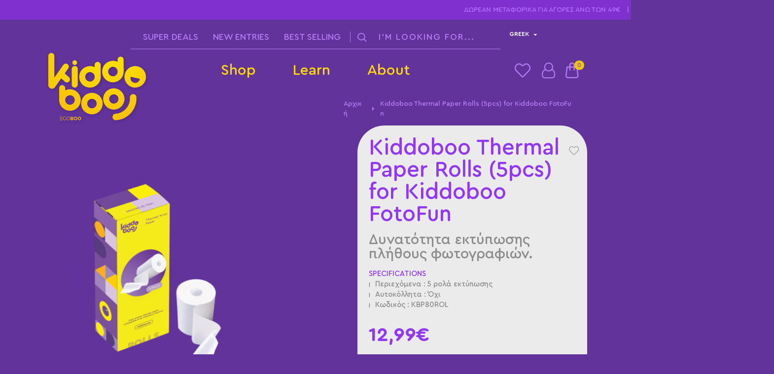

--- FILE ---
content_type: text/html; charset=utf-8
request_url: https://kiddoboo.me/index.php?route=product/product&product_id=223
body_size: 37290
content:
<!DOCTYPE html>
<html dir="ltr" lang="el" class="desktop mac chrome chrome131 webkit oc30 is-guest route-product-product product-223 store-1 skin-2 desktop-header-active search-page layout-17" data-jb="185b08f7" data-jv="3.1.13.1" data-ov="3.0.3.9">
<head typeof="og:website">

                    <!-- Google Marketing Tools Opencart - https://devmanextensions.com -->
                                            <!-- Google Marketing Tools Opencart - https://devmanextensions.com -->
                
<meta charset="UTF-8" />
<meta name="viewport" content="width=device-width, initial-scale=1.0">
<meta http-equiv="X-UA-Compatible" content="IE=edge">
<title>Kiddoboo Thermal Paper Rolls (5pcs) for Kiddoboo FotoFun | Dyname</title>
<base href="https://kiddoboo.me/" />
<link rel="preload" href="catalog/view/theme/journal3/icons/fonts/icomoon.woff2?v=ad93201eda" as="font" crossorigin>
<link rel="preconnect" href="https://fonts.googleapis.com/" crossorigin>
<link rel="preconnect" href="https://fonts.gstatic.com/" crossorigin>
<meta property="fb:app_id" content=""/>
<meta property="og:type" content="product"/>
<meta property="og:title" content="Kiddoboo Thermal Paper Rolls (5pcs) for Kiddoboo FotoFun"/>
<meta property="og:url" content="https://kiddoboo.me/index.php?route=product/product&product_id=223"/>
<meta property="og:image" content="https://kiddoboo.me/image/cache/catalog/KIDDOBOO_PNG/KBP80ROL_NEW-600x315w.png"/>
<meta property="og:image:width" content="600"/>
<meta property="og:image:height" content="315"/>
<meta property="og:description" content="Απογείωσε τη δημιουργικότητα του με τα&nbsp; ρολάκια θερμικής εκτύπωσης Kiddoboo!&nbsp;Άφησε το παιδί σου να πει την ιστορία του μέσα από τις εκτυπώσεις του ! Ιδανικά για την εκτύπωση φωτογραφιών, σχεδίων και μηνυμάτων με υψηλή ποιότητα, τα θερμικά ρολάκια, είναι συμβατά με όλες τις κάμερες FotoFun"/>
<meta name="twitter:card" content="summary"/>
<meta name="twitter:site" content="@"/>
<meta name="twitter:title" content="Kiddoboo Thermal Paper Rolls (5pcs) for Kiddoboo FotoFun"/>
<meta name="twitter:image" content="https://kiddoboo.me/image/cache/catalog/KIDDOBOO_PNG/KBP80ROL_NEW-200x200.png"/>
<meta name="twitter:image:width" content="200"/>
<meta name="twitter:image:height" content="200"/>
<meta name="twitter:description" content="Απογείωσε τη δημιουργικότητα του με τα&nbsp; ρολάκια θερμικής εκτύπωσης Kiddoboo!&nbsp;Άφησε το παιδί σου να πει την ιστορία του μέσα από τις εκτυπώσεις του ! Ιδανικά για την εκτύπωση φωτογραφιών, σχεδίων και μηνυμάτων με υψηλή ποιότητα, τα θερμικά ρολάκια, είναι συμβατά με όλες τις κάμερες FotoFun"/>
<script>window['Journal'] = {"isPopup":false,"isPhone":false,"isTablet":false,"isDesktop":true,"filterScrollTop":false,"filterUrlValuesSeparator":",","countdownDay":"Day","countdownHour":"Hour","countdownMin":"Min","countdownSec":"Sec","scrollTop":false,"scrollToTop":true,"notificationHideAfter":"2000","quickviewText":"Quickview","mobileHeaderOn":"tablet","productPageStyleImageCarouselStyleSpeed":"400","productPageStyleImageCarouselStyleAutoPlay":false,"productPageStyleImageCarouselStylePauseOnHover":true,"productPageStyleImageCarouselStyleDelay":"4000","productPageStyleImageCarouselStyleLoop":false,"productPageStyleCloudZoomStatus":false,"productPageStyleCloudZoomPosition":"standard","productPageStyleAdditionalImagesCarousel":true,"productPageStyleAdditionalImagesCarouselStyleSpeed":"500","productPageStyleAdditionalImagesCarouselStyleAutoPlay":true,"productPageStyleAdditionalImagesCarouselStylePauseOnHover":true,"productPageStyleAdditionalImagesCarouselStyleDelay":"3000","productPageStyleAdditionalImagesCarouselStyleLoop":false,"productPageStyleAdditionalImagesHeightAdjustment":"5","productPageStyleProductStockUpdate":false,"productPageStylePriceUpdate":false,"productPageStyleOptionsSelect":"none","infiniteScrollStatus":true,"infiniteScrollOffset":"100","infiniteScrollLoadPrev":"Load Previous Products","infiniteScrollLoadNext":"Load Next Products","infiniteScrollLoading":"Loading...","infiniteScrollNoneLeft":"You have reached the end of the list.","loginUrl":"https:\/\/kiddoboo.me\/index.php?route=account\/login","checkoutUrl":"https:\/\/kiddoboo.me\/index.php?route=checkout\/checkout","headerHeight":"","headerCompactHeight":"85","mobileMenuOn":"","searchStyleSearchAutoSuggestStatus":true,"searchStyleSearchAutoSuggestDescription":false,"searchStyleSearchAutoSuggestSubCategories":true,"headerMiniSearchDisplay":"page","stickyStatus":false,"stickyFullHomePadding":false,"stickyFullwidth":true,"stickyAt":"","stickyHeight":"40","headerTopBarHeight":"60","topBarStatus":true,"headerType":"compact","headerMobileHeight":"100","headerMobileStickyStatus":false,"headerMobileTopBarVisibility":true,"headerMobileTopBarHeight":"20","columnsCount":0};</script>
<script>// forEach polyfill
if (window.NodeList && !NodeList.prototype.forEach) {
	NodeList.prototype.forEach = Array.prototype.forEach;
}

(function () {
	if (Journal['isPhone']) {
		return;
	}

	var wrappers = ['search', 'cart', 'cart-content', 'logo', 'language', 'currency'];
	var documentClassList = document.documentElement.classList;

	function extractClassList() {
		return ['desktop', 'tablet', 'phone', 'desktop-header-active', 'mobile-header-active', 'mobile-menu-active'].filter(function (cls) {
			return documentClassList.contains(cls);
		});
	}

	function mqr(mqls, listener) {
		Object.keys(mqls).forEach(function (k) {
			mqls[k].addListener(listener);
		});

		listener();
	}

	function mobileMenu() {
		console.warn('mobile menu!');

		var element = document.querySelector('#main-menu');
		var wrapper = document.querySelector('.mobile-main-menu-wrapper');

		if (element && wrapper) {
			wrapper.appendChild(element);
		}

		var main_menu = document.querySelector('.main-menu');

		if (main_menu) {
			main_menu.classList.add('accordion-menu');
		}

		document.querySelectorAll('.main-menu .dropdown-toggle').forEach(function (element) {
			element.classList.remove('dropdown-toggle');
			element.classList.add('collapse-toggle');
			element.removeAttribute('data-toggle');
		});

		document.querySelectorAll('.main-menu .dropdown-menu').forEach(function (element) {
			element.classList.remove('dropdown-menu');
			element.classList.remove('j-dropdown');
			element.classList.add('collapse');
		});
	}

	function desktopMenu() {
		console.warn('desktop menu!');

		var element = document.querySelector('#main-menu');
		var wrapper = document.querySelector('.desktop-main-menu-wrapper');

		if (element && wrapper) {
			wrapper.insertBefore(element, document.querySelector('#main-menu-2'));
		}

		var main_menu = document.querySelector('.main-menu');

		if (main_menu) {
			main_menu.classList.remove('accordion-menu');
		}

		document.querySelectorAll('.main-menu .collapse-toggle').forEach(function (element) {
			element.classList.add('dropdown-toggle');
			element.classList.remove('collapse-toggle');
			element.setAttribute('data-toggle', 'dropdown');
		});

		document.querySelectorAll('.main-menu .collapse').forEach(function (element) {
			element.classList.add('dropdown-menu');
			element.classList.add('j-dropdown');
			element.classList.remove('collapse');
		});

		document.body.classList.remove('mobile-wrapper-open');
	}

	function mobileHeader() {
		console.warn('mobile header!');

		Object.keys(wrappers).forEach(function (k) {
			var element = document.querySelector('#' + wrappers[k]);
			var wrapper = document.querySelector('.mobile-' + wrappers[k] + '-wrapper');

			if (element && wrapper) {
				wrapper.appendChild(element);
			}

			if (wrappers[k] === 'cart-content') {
				if (element) {
					element.classList.remove('j-dropdown');
					element.classList.remove('dropdown-menu');
				}
			}
		});

		var search = document.querySelector('#search');
		var cart = document.querySelector('#cart');

		if (search && (Journal['searchStyle'] === 'full')) {
			search.classList.remove('full-search');
			search.classList.add('mini-search');
		}

		if (cart && (Journal['cartStyle'] === 'full')) {
			cart.classList.remove('full-cart');
			cart.classList.add('mini-cart')
		}
	}

	function desktopHeader() {
		console.warn('desktop header!');

		Object.keys(wrappers).forEach(function (k) {
			var element = document.querySelector('#' + wrappers[k]);
			var wrapper = document.querySelector('.desktop-' + wrappers[k] + '-wrapper');

			if (wrappers[k] === 'cart-content') {
				if (element) {
					element.classList.add('j-dropdown');
					element.classList.add('dropdown-menu');
					document.querySelector('#cart').appendChild(element);
				}
			} else {
				if (element && wrapper) {
					wrapper.appendChild(element);
				}
			}
		});

		var search = document.querySelector('#search');
		var cart = document.querySelector('#cart');

		if (search && (Journal['searchStyle'] === 'full')) {
			search.classList.remove('mini-search');
			search.classList.add('full-search');
		}

		if (cart && (Journal['cartStyle'] === 'full')) {
			cart.classList.remove('mini-cart');
			cart.classList.add('full-cart');
		}

		documentClassList.remove('mobile-cart-content-container-open');
		documentClassList.remove('mobile-main-menu-container-open');
		documentClassList.remove('mobile-overlay');
	}

	function moveElements(classList) {
		if (classList.includes('mobile-header-active')) {
			mobileHeader();
			mobileMenu();
		} else if (classList.includes('mobile-menu-active')) {
			desktopHeader();
			mobileMenu();
		} else {
			desktopHeader();
			desktopMenu();
		}
	}

	var mqls = {
		phone: window.matchMedia('(max-width: 768px)'),
		tablet: window.matchMedia('(max-width: 1024px)'),
		menu: window.matchMedia('(max-width: ' + Journal['mobileMenuOn'] + 'px)')
	};

	mqr(mqls, function () {
		var oldClassList = extractClassList();

		if (Journal['isDesktop']) {
			if (mqls.phone.matches) {
				documentClassList.remove('desktop');
				documentClassList.remove('tablet');
				documentClassList.add('mobile');
				documentClassList.add('phone');
			} else if (mqls.tablet.matches) {
				documentClassList.remove('desktop');
				documentClassList.remove('phone');
				documentClassList.add('mobile');
				documentClassList.add('tablet');
			} else {
				documentClassList.remove('mobile');
				documentClassList.remove('phone');
				documentClassList.remove('tablet');
				documentClassList.add('desktop');
			}

			if (documentClassList.contains('phone') || (documentClassList.contains('tablet') && Journal['mobileHeaderOn'] === 'tablet')) {
				documentClassList.remove('desktop-header-active');
				documentClassList.add('mobile-header-active');
			} else {
				documentClassList.remove('mobile-header-active');
				documentClassList.add('desktop-header-active');
			}
		}

		if (documentClassList.contains('desktop-header-active') && mqls.menu.matches) {
			documentClassList.add('mobile-menu-active');
		} else {
			documentClassList.remove('mobile-menu-active');
		}

		var newClassList = extractClassList();

		if (oldClassList.join(' ') !== newClassList.join(' ')) {
			if (documentClassList.contains('safari') && !documentClassList.contains('ipad') && navigator.maxTouchPoints && navigator.maxTouchPoints > 2) {
				window.fetch('index.php?route=journal3/journal3/device_detect', {
					method: 'POST',
					body: 'device=ipad',
					headers: {
						'Content-Type': 'application/x-www-form-urlencoded'
					}
				}).then(function (data) {
					return data.json();
				}).then(function (data) {
					if (data.response.reload) {
						window.location.reload();
					}
				});
			}

			if (document.readyState === 'loading') {
				document.addEventListener('DOMContentLoaded', function () {
					moveElements(newClassList);
				});
			} else {
				moveElements(newClassList);
			}
		}
	});

})();

(function () {
	var cookies = {};
	var style = document.createElement('style');
	var documentClassList = document.documentElement.classList;

	document.head.appendChild(style);

	document.cookie.split('; ').forEach(function (c) {
		var cc = c.split('=');
		cookies[cc[0]] = cc[1];
	});

	if (Journal['popup']) {
		for (var i in Journal['popup']) {
			if (!cookies['p-' + Journal['popup'][i]['c']]) {
				documentClassList.add('popup-open');
				documentClassList.add('popup-center');
				break;
			}
		}
	}

	if (Journal['notification']) {
		for (var i in Journal['notification']) {
			if (cookies['n-' + Journal['notification'][i]['c']]) {
				style.sheet.insertRule('.module-notification-' + Journal['notification'][i]['m'] + '{ display:none }');
			}
		}
	}

	if (Journal['headerNotice']) {
		for (var i in Journal['headerNotice']) {
			if (cookies['hn-' + Journal['headerNotice'][i]['c']]) {
				style.sheet.insertRule('.module-header_notice-' + Journal['headerNotice'][i]['m'] + '{ display:none }');
			}
		}
	}

	if (Journal['layoutNotice']) {
		for (var i in Journal['layoutNotice']) {
			if (cookies['ln-' + Journal['layoutNotice'][i]['c']]) {
				style.sheet.insertRule('.module-layout_notice-' + Journal['layoutNotice'][i]['m'] + '{ display:none }');
			}
		}
	}
})();
</script>
<link href="https://fonts.googleapis.com/css?family=Inter:400,700&amp;subset=latin-ext,greek" type="text/css" rel="stylesheet"/>
<link href="catalog/view/javascript/bootstrap/css/bootstrap.min.css" type="text/css" rel="stylesheet" media="all" />
<link href="catalog/view/javascript/font-awesome/css/font-awesome.min.css" type="text/css" rel="stylesheet" media="all" />
<link href="catalog/view/theme/journal3/lib/imagezoom/imagezoom.min.css" type="text/css" rel="stylesheet" media="all" />
<link href="catalog/view/theme/journal3/lib/lightgallery/css/lightgallery.min.css" type="text/css" rel="stylesheet" media="all" />
<link href="catalog/view/theme/journal3/lib/lightgallery/css/lg-transitions.min.css" type="text/css" rel="stylesheet" media="all" />
<link href="catalog/view/theme/journal3/lib/swiper/swiper.min.css" type="text/css" rel="stylesheet" media="all" />
<link href="catalog/view/theme/journal3/stylesheet/style.min.css" type="text/css" rel="stylesheet" media="all" />
<link href="catalog/view/theme/journal3/stylesheet/custom.css" type="text/css" rel="stylesheet" media="all" />
<link href="catalog/view/javascript/jquery/magnific/magnific-popup.css" type="text/css" rel="stylesheet" media="all" />
<link href="catalog/view/javascript/jquery/datetimepicker/bootstrap-datetimepicker.min.css" type="text/css" rel="stylesheet" media="all" />
<link href="catalog/view/theme/journal3/stylesheet/energy_icons.css" type="text/css" rel="stylesheet" media="all" />
<link href="https://kiddoboo.me/index.php?route=product/product&amp;product_id=223" rel="canonical" />
<link href="https://kiddoboo.me/image/catalog/KIDDOBOO/LOGOS/favicon.png" rel="icon" />
<style>
.blog-post .post-details .post-stats{white-space:nowrap;overflow-x:auto;overflow-y:hidden;-webkit-overflow-scrolling:touch}.blog-post .post-details .post-stats .p-category{flex-wrap:nowrap;display:inline-flex}.mobile .blog-post .post-details .post-stats{overflow-x:scroll}.blog-post .post-details .post-stats::-webkit-scrollbar{-webkit-appearance:none;height:1px;height:1px;width:1px}.blog-post .post-details .post-stats::-webkit-scrollbar-track{background-color:white}.blog-post .post-details .post-stats::-webkit-scrollbar-thumb{background-color:#999}.blog-post .post-details .post-stats .p-posted{display:inline-flex}.blog-post .post-details .post-stats .p-author{display:inline-flex}.blog-post .post-details .post-stats .p-date{display:inline-flex}.p-date-image{margin:5px}.blog-post .post-details .post-stats .p-comment{display:inline-flex}.blog-post .post-details .post-stats .p-view{display:inline-flex}.post-content>p{margin-bottom:10px}.post-image{display:block;text-align:left;float:none}.post-content{column-count:initial;column-gap:20px;column-rule-style:none}.blog-post
.tags{justify-content:center}.user-avatar{display:block;margin-right:20px;margin-bottom:10px}.module-blog_comments .side-image{display:block}.post-comment .user-name{font-size:18px;font-weight:700}.post-comment .user-data
div{font-size:12px}.post-comment .user-date::before{content:'\e916' !important;font-family:icomoon !important}.post-comment .user-data .user-date{display:inline-flex}.post-comment .user-data .user-time{display:inline-flex}.comment-form .form-group:not(.required){display:flex}.user-data .user-site{display:inline-flex}.main-posts.post-grid .post-layout.swiper-slide{margin-right:0px;width:calc((100% - 0 * 0px) / 1 - 0.01px)}.main-posts.post-grid .post-layout:not(.swiper-slide){padding:0px;width:calc(100% / 1 - 0.01px)}.one-column #content .main-posts.post-grid .post-layout.swiper-slide{margin-right:0px;width:calc((100% - 0 * 0px) / 1 - 0.01px)}.one-column #content .main-posts.post-grid .post-layout:not(.swiper-slide){padding:0px;width:calc(100% / 1 - 0.01px)}.two-column #content .main-posts.post-grid .post-layout.swiper-slide{margin-right:0px;width:calc((100% - 0 * 0px) / 1 - 0.01px)}.two-column #content .main-posts.post-grid .post-layout:not(.swiper-slide){padding:0px;width:calc(100% / 1 - 0.01px)}.side-column .main-posts.post-grid .post-layout.swiper-slide{margin-right:0px;width:calc((100% - 0 * 0px) / 1 - 0.01px)}.side-column .main-posts.post-grid .post-layout:not(.swiper-slide){padding:0px;width:calc(100% / 1 - 0.01px)}.blog-feed
span{display:block}.blog-feed{display:inline-flex}.blog-feed::before{content:'\f143' !important;font-family:icomoon !important}.boxed-layout .site-wrapper{overflow:hidden}.boxed-layout
.header{padding:0
20px}.boxed-layout
.breadcrumb{padding-left:20px;padding-right:20px}.wrapper, .mega-menu-content, .site-wrapper > .container, .grid-cols,.desktop-header-active .is-sticky .header .desktop-main-menu-wrapper,.desktop-header-active .is-sticky .sticky-fullwidth-bg,.boxed-layout .site-wrapper, .breadcrumb, .title-wrapper, .page-title > span,.desktop-header-active .header .top-bar,.desktop-header-active .header .mid-bar,.desktop-main-menu-wrapper{max-width:1400px;max-width:100%}.desktop-main-menu-wrapper .main-menu>.j-menu>.first-dropdown::before{transform:translateX(calc(0px - (100vw - 1400px) / 2));transform:translateX(calc(0px - (100vw - 100%) / 2))}html[dir='rtl'] .desktop-main-menu-wrapper .main-menu>.j-menu>.first-dropdown::before{transform:none;right:calc(0px - (100vw - 1400px) / 2);transform:none;right:calc(0px - (100vw - 100vw) / 2)}.desktop-main-menu-wrapper .main-menu>.j-menu>.first-dropdown.mega-custom::before{transform:translateX(calc(0px - (200vw - 1400px) / 2));transform:translateX(calc(0px - (200vw - 100%) / 2))}html[dir='rtl'] .desktop-main-menu-wrapper .main-menu>.j-menu>.first-dropdown.mega-custom::before{transform:none;right:calc(0px - (200vw - 1400px) / 2);transform:none;right:calc(0px - (200vw - 100vw) / 2)}.site-wrapper>.container,.site-wrapper>h1.page-title>span{max-width:1920px}body{background:rgba(98,51,155,1)}.site-wrapper>.container>.row{padding-right:20px;padding-left:20px}#content{padding-top:8px;padding-bottom:30px}.column-left
#content{padding-left:20px}.column-right
#content{padding-right:20px}.side-column{max-width:250px;padding:20px;padding-left:0px}.one-column
#content{max-width:calc(100% - 250px)}.two-column
#content{max-width:calc(100% - 250px * 2)}#column-left{border-width:0;border-right-width:1px;border-style:solid;border-color:rgba(221,221,221,1)}#column-right{border-width:0;border-left-width:1px;border-style:solid;border-color:rgba(221,221,221,1);padding:20px;padding-right:0px}.page-title{display:block}.buttons{margin-top:10px}.buttons .pull-right .btn, .buttons .pull-right .btn:visited{font-family:Cera;font-size:20px;color:rgba(146, 56, 243, 1)}.buttons .pull-right
.btn{background:rgba(255, 255, 255, 1);padding:10px;border-radius:50px !important}.buttons .pull-right .btn:hover{background:rgba(255, 255, 255, 1) !important}.buttons .pull-right .btn:active, .buttons .pull-right .btn:hover:active, .buttons .pull-right .btn:focus:active{background:rgba(255, 255, 255, 1) !important}.buttons .pull-right .btn:focus{background:rgba(255, 255, 255, 1)}.buttons .pull-right .btn.btn.disabled::after{font-size:20px}.buttons .pull-left .btn, .buttons .pull-left .btn:visited{font-family:Cera;font-size:20px;color:rgba(146, 56, 243, 1)}.buttons .pull-left
.btn{background:rgba(255, 255, 255, 1);padding:10px;border-radius:50px !important}.buttons .pull-left .btn:hover{background:rgba(255, 255, 255, 1) !important}.buttons .pull-left .btn:active, .buttons .pull-left .btn:hover:active, .buttons .pull-left .btn:focus:active{background:rgba(255, 255, 255, 1) !important}.buttons .pull-left .btn:focus{background:rgba(255, 255, 255, 1)}.buttons .pull-left .btn.btn.disabled::after{font-size:20px}.buttons>div{flex:1;width:auto;flex-basis:0}.buttons > div
.btn{width:100%}.buttons .pull-left{margin-right:0}.buttons>div+div{padding-left:20px}.panel-group .panel-heading a::before{content:'\e5db' !important;font-family:icomoon !important;font-size:30px;color:rgba(146, 56, 243, 1);order:10}.panel-group .panel-active .panel-heading a::before{content:'\e5d8' !important;font-family:icomoon !important;font-size:30px;color:rgba(146, 56, 243, 1)}.panel-group .panel-heading
a{justify-content:space-between;font-family:'Inter';font-weight:400;font-size:20px;color:rgba(180, 122, 243, 1);padding:10px}.panel-group .panel-heading{background:rgba(0, 0, 0, 0);border-width:3px;border-style:solid;border-color:rgba(180, 122, 243, 1);border-radius:50px}.panel-group .panel:first-child .panel-heading{border-width:3px}.panel-group .panel:last-child .panel-heading{border-width:3px}body
p{font-family:Cera;font-size:16px;color:rgba(205, 170, 243, 1)}body
blockquote{float:none;display:block;max-width:500px}body blockquote::before{margin-left:auto;margin-right:auto;float:left;content:'\e98f' !important;font-family:icomoon !important}body
hr{overflow:visible}body .video-responsive{float:none}table
td{font-family:Cera;font-size:16px;color:rgba(205, 170, 243, 1);background:rgba(98, 51, 155, 1)}table
a{font-family:Cera;font-size:16px;color:rgba(205, 170, 243, 1)}table tbody tr:nth-child(even) td{background:rgba(98, 51, 155, 1)}table tbody tr:hover
td{background:rgba(80, 32, 139, 1)}table td, table
th{border-style:none !important}table tbody
td{border-style:none !important}table thead
td{font-family:Cera;font-size:16px;color:rgba(98, 51, 155, 1);font-weight:700;text-transform:uppercase;background:rgba(205, 170, 243, 1)}table tfoot
td{font-family:Cera;font-size:16px;color:rgba(205,170,243,1);background:rgba(98,51,155,1)}.table-responsive{border-width:1px;border-style:solid;border-color:rgba(205,170,243,1);-webkit-overflow-scrolling:touch}.table-responsive::-webkit-scrollbar-thumb{background-color:rgba(205,170,243,1)}.table-responsive::-webkit-scrollbar-track{background-color:rgba(205,170,243,1)}.table-responsive::-webkit-scrollbar{height:5px;width:5px}.form-group .control-label{display:flex;max-width:9999px;padding-top:7px;padding-bottom:5px;justify-content:flex-start}.required .control-label+div::before{display:none}.required .control-label::after{display:inline}label{font-family:Cera;font-size:18px;color:rgba(205,170,243,1)}.has-error{color:rgba(208, 30, 36, 1) !important}legend{font-family:Cera;font-size:28px;color:rgba(236, 199, 0, 1);margin-bottom:6px}.has-error .form-control{border-color:rgba(208, 30, 36, 1) !important}.required .control-label::after, .required .control-label+div::before,.text-danger{font-size:22px;color:rgba(238,80,66,1)}.form-group{margin-bottom:8px}.required.has-error .control-label::after, .required.has-error .control-label+div::before{color:rgba(208, 30, 36, 1) !important}input.form-control{font-family:Cera !important;color:rgba(205, 170, 243, 1) !important;background:rgba(153, 71, 243, 1) !important;border-width:1px !important;border-style:solid !important;border-color:rgba(146, 56, 243, 1) !important;max-width:9999px}input.form-control::placeholder{color:rgba(205, 170, 243, 1) !important}textarea.form-control{font-family:Cera !important;color:rgba(205, 170, 243, 1) !important;background:rgba(153, 71, 243, 1) !important;border-width:1px !important;border-style:solid !important;border-color:rgba(146, 56, 243, 1) !important;height:100px}textarea.form-control::placeholder{color:rgba(205, 170, 243, 1) !important}select.form-control{font-family:Cera !important;color:rgba(205, 170, 243, 1) !important;background:rgba(153, 71, 243, 1) !important;border-width:1px !important;border-style:solid !important;border-color:rgba(146, 56, 243, 1) !important;max-width:500px}select.form-control::placeholder{color:rgba(205, 170, 243, 1) !important}.radio{width:100%}.checkbox{width:100%}.input-group .form-control{font-family:Cera !important;color:rgba(205, 170, 243, 1) !important;background:rgba(153, 71, 243, 1) !important;border-width:1px !important;border-style:solid !important;border-color:rgba(146, 56, 243, 1) !important}.input-group .form-control::placeholder{color:rgba(205, 170, 243, 1) !important}.input-group .input-group-btn .btn, .input-group .input-group-btn .btn:visited{font-family:Cera;font-size:20px;color:rgba(146, 56, 243, 1)}.input-group .input-group-btn
.btn{background:rgba(255, 255, 255, 1);padding:10px;min-width:100px;min-height:35px;margin-left:5px}.input-group .input-group-btn .btn:hover{background:rgba(255, 255, 255, 1) !important}.input-group .input-group-btn .btn:active, .input-group .input-group-btn .btn:hover:active, .input-group .input-group-btn .btn:focus:active{background:rgba(255, 255, 255, 1) !important}.input-group .input-group-btn .btn:focus{background:rgba(255, 255, 255, 1)}.input-group .input-group-btn .btn.btn.disabled::after{font-size:20px}.product-option-file .btn i::before{content:'\ebd8' !important;font-family:icomoon !important}.stepper input.form-control{font-family:'Inter' !important;font-weight:400 !important;font-size:13px !important;color:rgba(14, 14, 14, 1) !important;background:rgba(250, 250, 250, 1) !important;border-width:1px !important;border-style:solid !important;border-color:rgba(221, 221, 221, 1) !important;box-shadow:none}.stepper input.form-control:hover{background:rgba(245, 245, 245, 1) !important;box-shadow:none}.stepper input.form-control:focus{box-shadow:none}.stepper{width:50px;height:35px;border-style:none}.stepper span
i{color:rgba(14, 14, 14, 1);background-color:rgba(238, 238, 238, 1)}.stepper span i:hover{color:rgba(255,255,255,1);background-color:rgba(0,0,0,0.75)}.scroll-top{left:auto;right:10px;transform:translateX(0)}.journal-loading > i::before, .ias-spinner > i::before, .lg-outer .lg-item::after,.btn.disabled::after{content:'\e92f' !important;font-family:icomoon !important;font-size:28px}.journal-loading > .fa-spin, .lg-outer .lg-item::after,.btn.disabled::after{animation:fa-spin infinite linear;;animation-duration:1500ms}.btn-cart::before,.fa-shopping-cart::before{content:'\e9f6' !important;font-family:icomoon !important;font-size:22px;color:rgba(205,170,243,1)}.btn-wishlist::before{content:'\e9f5' !important;font-family:icomoon !important;font-size:22px;color:rgba(205,170,243,1)}.btn-compare::before,.compare-btn::before{content:'\eab6' !important;font-family:icomoon !important;font-size:22px}.fa-refresh::before{content:'\f021' !important;font-family:icomoon !important;font-size:22px}.fa-times-circle::before,.fa-times::before,.reset-filter::before,.notification-close::before,.popup-close::before,.hn-close::before{content:'\e981' !important;font-family:icomoon !important;font-size:22px;color:rgba(205,170,243,1)}.p-author::before{content:'\eadc' !important;font-family:icomoon !important}.p-date::before{content:'\f133' !important;font-family:icomoon !important}.p-time::before{content:'\eb29' !important;font-family:icomoon !important}.p-comment::before{content:'\f27a' !important;font-family:icomoon !important}.p-view::before{content:'\f06e' !important;font-family:icomoon !important}.p-category::before{content:'\f022' !important;font-family:icomoon !important}.user-site::before{content:'\e321' !important;font-family:icomoon !important;left:-1px}.desktop ::-webkit-scrollbar{width:4px}.desktop ::-webkit-scrollbar-track{background:rgba(0, 0, 0, 0)}.desktop ::-webkit-scrollbar-thumb{background:rgba(255,214,0,1);border-width:1px;border-style:solid;border-color:rgba(255,214,0,1);border-radius:4px}.expand-content{max-height:70px}.block-expand::after{content:'Show More'}.block-expanded .block-expand::after{content:'Show Less'}.block-expand::before{content:'\f078' !important;font-family:icomoon !important}.block-expanded .block-expand::before{content:'\f077' !important;font-family:icomoon !important}.old-browser{background:rgba(255,255,0,1)}.notification-cart.notification{max-width:400px;margin:20px;margin-bottom:0px;padding:10px;background:rgba(98, 51, 155, 1);border-radius:5px;box-shadow:0 0 20px rgba(0, 0, 0, 0.25);font-family:Cera;font-size:16px;color:rgba(205, 170, 243, 1)}.notification-cart .notification-close{display:block;margin-right:-px}.notification-cart .notification-close::before{content:'\e981' !important;font-family:icomoon !important;color:rgba(205, 170, 243, 1)}.notification-cart .btn.notification-close{border-radius:50px !important}.notification-cart .notification-close.btn, .notification-cart .notification-close.btn:visited{font-family:Cera;font-size:18px;color:rgba(98, 51, 155, 1)}.notification-cart .notification-close.btn{background:rgba(255, 214, 0, 1);box-shadow:none;border-radius:50px !important;min-width:25px;min-height:25px;max-width:25px;max-height:25px}.notification-cart .notification-close.btn:hover{background:rgba(0, 0, 0, 0) !important}.notification-cart .notification-close.btn:active, .notification-cart .notification-close.btn:hover:active, .notification-cart .notification-close.btn:focus:active{background:rgba(0, 0, 0, 0) !important;box-shadow:none}.notification-cart .notification-close.btn:focus{background:rgba(0, 0, 0, 0);box-shadow:none}.desktop .notification-cart .notification-close.btn:hover{box-shadow:none}.notification-cart .notification-close.btn.btn.disabled::after{font-size:20px}.notification-cart
img{display:block;margin-right:10px;margin-bottom:10px}.notification-cart .notification-title{font-family:Cera;font-size:16px;color:rgba(205, 170, 243, 1)}.notification-cart .notification-text
a{font-family:Cera;font-size:16px;color:rgba(205, 170, 243, 1);text-transform:uppercase}.notification-cart .notification-buttons{display:flex;background:rgba(0, 0, 0, 0);padding:10px;margin:-10px;margin-top:5px}.notification-cart .notification-view-cart.btn, .notification-cart .notification-view-cart.btn:visited{font-family:Cera;font-size:20px;color:rgba(146, 56, 243, 1)}.notification-cart .notification-view-cart.btn{background:rgba(255, 255, 255, 1);padding:10px;border-radius:50px !important}.notification-cart .notification-view-cart.btn:hover{background:rgba(255, 255, 255, 1) !important}.notification-cart .notification-view-cart.btn:active, .notification-cart .notification-view-cart.btn:hover:active, .notification-cart .notification-view-cart.btn:focus:active{background:rgba(255, 255, 255, 1) !important}.notification-cart .notification-view-cart.btn:focus{background:rgba(255, 255, 255, 1)}.notification-cart .notification-view-cart.btn.btn.disabled::after{font-size:20px}.notification-cart .notification-view-cart{display:inline-flex;flex-grow:1}.notification-cart .notification-view-cart::before{content:none !important}.notification-cart .notification-view-cart::after{content:none !important}.notification-cart .notification-checkout.btn, .notification-cart .notification-checkout.btn:visited{font-family:Cera;font-size:20px;color:rgba(146, 56, 243, 1)}.notification-cart .notification-checkout.btn{background:rgba(255, 255, 255, 1);padding:10px;border-radius:50px !important}.notification-cart .notification-checkout.btn:hover{background:rgba(255, 255, 255, 1) !important}.notification-cart .notification-checkout.btn:active, .notification-cart .notification-checkout.btn:hover:active, .notification-cart .notification-checkout.btn:focus:active{background:rgba(255, 255, 255, 1) !important}.notification-cart .notification-checkout.btn:focus{background:rgba(255, 255, 255, 1)}.notification-cart .notification-checkout.btn.btn.disabled::after{font-size:20px}.notification-cart .notification-checkout{display:inline-flex;flex-grow:1;margin-left:10px}.notification-cart .notification-checkout::before{content:none !important}.notification-cart .notification-checkout::after{content:none !important}.notification-wishlist.notification{max-width:400px;margin:20px;margin-bottom:0px;padding:10px;background:rgba(98, 51, 155, 1);border-radius:5px;box-shadow:0 0 20px rgba(0, 0, 0, 0.25);font-family:Cera;font-size:16px;color:rgba(205, 170, 243, 1)}.notification-wishlist .notification-close{display:block;margin-right:-px}.notification-wishlist .notification-close::before{content:'\e981' !important;font-family:icomoon !important;color:rgba(205, 170, 243, 1)}.notification-wishlist .btn.notification-close{border-radius:50px !important}.notification-wishlist .notification-close.btn, .notification-wishlist .notification-close.btn:visited{font-family:Cera;font-size:18px;color:rgba(98, 51, 155, 1)}.notification-wishlist .notification-close.btn{background:rgba(255, 214, 0, 1);box-shadow:none;border-radius:50px !important;min-width:25px;min-height:25px;max-width:25px;max-height:25px}.notification-wishlist .notification-close.btn:hover{background:rgba(0, 0, 0, 0) !important}.notification-wishlist .notification-close.btn:active, .notification-wishlist .notification-close.btn:hover:active, .notification-wishlist .notification-close.btn:focus:active{background:rgba(0, 0, 0, 0) !important;box-shadow:none}.notification-wishlist .notification-close.btn:focus{background:rgba(0, 0, 0, 0);box-shadow:none}.desktop .notification-wishlist .notification-close.btn:hover{box-shadow:none}.notification-wishlist .notification-close.btn.btn.disabled::after{font-size:20px}.notification-wishlist
img{display:block;margin-right:10px;margin-bottom:10px}.notification-wishlist .notification-title{font-family:Cera;font-size:16px;color:rgba(205, 170, 243, 1)}.notification-wishlist .notification-text
a{font-family:Cera;font-size:16px;color:rgba(205, 170, 243, 1);text-transform:uppercase}.notification-wishlist .notification-buttons{display:flex;background:rgba(0, 0, 0, 0);padding:10px;margin:-10px;margin-top:5px}.notification-wishlist .notification-view-cart.btn, .notification-wishlist .notification-view-cart.btn:visited{font-family:Cera;font-size:20px;color:rgba(146, 56, 243, 1)}.notification-wishlist .notification-view-cart.btn{background:rgba(255, 255, 255, 1);padding:10px;border-radius:50px !important}.notification-wishlist .notification-view-cart.btn:hover{background:rgba(255, 255, 255, 1) !important}.notification-wishlist .notification-view-cart.btn:active, .notification-wishlist .notification-view-cart.btn:hover:active, .notification-wishlist .notification-view-cart.btn:focus:active{background:rgba(255, 255, 255, 1) !important}.notification-wishlist .notification-view-cart.btn:focus{background:rgba(255, 255, 255, 1)}.notification-wishlist .notification-view-cart.btn.btn.disabled::after{font-size:20px}.notification-wishlist .notification-view-cart{display:inline-flex;flex-grow:1}.notification-wishlist .notification-view-cart::before{content:none !important}.notification-wishlist .notification-view-cart::after{content:none !important}.notification-wishlist .notification-checkout.btn, .notification-wishlist .notification-checkout.btn:visited{font-family:Cera;font-size:20px;color:rgba(146, 56, 243, 1)}.notification-wishlist .notification-checkout.btn{background:rgba(255, 255, 255, 1);padding:10px;border-radius:50px !important}.notification-wishlist .notification-checkout.btn:hover{background:rgba(255, 255, 255, 1) !important}.notification-wishlist .notification-checkout.btn:active, .notification-wishlist .notification-checkout.btn:hover:active, .notification-wishlist .notification-checkout.btn:focus:active{background:rgba(255, 255, 255, 1) !important}.notification-wishlist .notification-checkout.btn:focus{background:rgba(255, 255, 255, 1)}.notification-wishlist .notification-checkout.btn.btn.disabled::after{font-size:20px}.notification-wishlist .notification-checkout{display:inline-flex;flex-grow:1;margin-left:10px}.notification-wishlist .notification-checkout::before{content:none !important}.notification-wishlist .notification-checkout::after{content:none !important}.notification-compare.notification{max-width:400px;margin:20px;margin-bottom:0px;padding:10px;background:rgba(98, 51, 155, 1);border-radius:5px;box-shadow:0 0 20px rgba(0, 0, 0, 0.25);font-family:Cera;font-size:16px;color:rgba(205, 170, 243, 1)}.notification-compare .notification-close{display:block;margin-right:-px}.notification-compare .notification-close::before{content:'\e981' !important;font-family:icomoon !important;color:rgba(205, 170, 243, 1)}.notification-compare .btn.notification-close{border-radius:50px !important}.notification-compare .notification-close.btn, .notification-compare .notification-close.btn:visited{font-family:Cera;font-size:18px;color:rgba(98, 51, 155, 1)}.notification-compare .notification-close.btn{background:rgba(255, 214, 0, 1);box-shadow:none;border-radius:50px !important;min-width:25px;min-height:25px;max-width:25px;max-height:25px}.notification-compare .notification-close.btn:hover{background:rgba(0, 0, 0, 0) !important}.notification-compare .notification-close.btn:active, .notification-compare .notification-close.btn:hover:active, .notification-compare .notification-close.btn:focus:active{background:rgba(0, 0, 0, 0) !important;box-shadow:none}.notification-compare .notification-close.btn:focus{background:rgba(0, 0, 0, 0);box-shadow:none}.desktop .notification-compare .notification-close.btn:hover{box-shadow:none}.notification-compare .notification-close.btn.btn.disabled::after{font-size:20px}.notification-compare
img{display:block;margin-right:10px;margin-bottom:10px}.notification-compare .notification-title{font-family:Cera;font-size:16px;color:rgba(205, 170, 243, 1)}.notification-compare .notification-text
a{font-family:Cera;font-size:16px;color:rgba(205, 170, 243, 1);text-transform:uppercase}.notification-compare .notification-buttons{display:flex;background:rgba(0, 0, 0, 0);padding:10px;margin:-10px;margin-top:5px}.notification-compare .notification-view-cart.btn, .notification-compare .notification-view-cart.btn:visited{font-family:Cera;font-size:20px;color:rgba(146, 56, 243, 1)}.notification-compare .notification-view-cart.btn{background:rgba(255, 255, 255, 1);padding:10px;border-radius:50px !important}.notification-compare .notification-view-cart.btn:hover{background:rgba(255, 255, 255, 1) !important}.notification-compare .notification-view-cart.btn:active, .notification-compare .notification-view-cart.btn:hover:active, .notification-compare .notification-view-cart.btn:focus:active{background:rgba(255, 255, 255, 1) !important}.notification-compare .notification-view-cart.btn:focus{background:rgba(255, 255, 255, 1)}.notification-compare .notification-view-cart.btn.btn.disabled::after{font-size:20px}.notification-compare .notification-view-cart{display:inline-flex;flex-grow:1}.notification-compare .notification-view-cart::before{content:none !important}.notification-compare .notification-view-cart::after{content:none !important}.notification-compare .notification-checkout.btn, .notification-compare .notification-checkout.btn:visited{font-family:Cera;font-size:20px;color:rgba(146, 56, 243, 1)}.notification-compare .notification-checkout.btn{background:rgba(255, 255, 255, 1);padding:10px;border-radius:50px !important}.notification-compare .notification-checkout.btn:hover{background:rgba(255, 255, 255, 1) !important}.notification-compare .notification-checkout.btn:active, .notification-compare .notification-checkout.btn:hover:active, .notification-compare .notification-checkout.btn:focus:active{background:rgba(255, 255, 255, 1) !important}.notification-compare .notification-checkout.btn:focus{background:rgba(255, 255, 255, 1)}.notification-compare .notification-checkout.btn.btn.disabled::after{font-size:20px}.notification-compare .notification-checkout{display:inline-flex;flex-grow:1;margin-left:10px}.notification-compare .notification-checkout::before{content:none !important}.notification-compare .notification-checkout::after{content:none !important}.popup-quickview .popup-container{width:700px}.popup-quickview .popup-inner-body{height:600px}.popup-quickview .product-right
.description{order:-1}.popup-quickview .expand-content{overflow:hidden}.popup-quickview .block-expanded + .block-expand-overlay .block-expand::after{content:'Show Less'}.login-box
.title{font-family:Cera;font-size:28px;color:rgba(236, 199, 0, 1);margin-bottom:6px}.login-box .form-group .control-label{display:flex;max-width:9999px;padding-top:7px;padding-bottom:5px;justify-content:flex-start}.login-box .required .control-label+div::before{display:none}.login-box .required .control-label::after{display:inline}.login-box
label{font-family:Cera;font-size:18px;color:rgba(205, 170, 243, 1)}.login-box .has-error{color:rgba(208, 30, 36, 1) !important}.login-box
legend{font-family:Cera;font-size:28px;color:rgba(236, 199, 0, 1);margin-bottom:6px}.login-box .has-error .form-control{border-color:rgba(208, 30, 36, 1) !important}.login-box .required .control-label::after, .login-box .required .control-label + div::before, .login-box .text-danger{font-size:22px;color:rgba(238, 80, 66, 1)}.login-box .form-group{margin-bottom:8px}.login-box .required.has-error .control-label::after, .login-box .required.has-error .control-label+div::before{color:rgba(208, 30, 36, 1) !important}.login-box input.form-control{font-family:Cera !important;color:rgba(205, 170, 243, 1) !important;background:rgba(153, 71, 243, 1) !important;border-width:1px !important;border-style:solid !important;border-color:rgba(146, 56, 243, 1) !important;max-width:9999px}.login-box input.form-control::placeholder{color:rgba(205, 170, 243, 1) !important}.login-box textarea.form-control{font-family:Cera !important;color:rgba(205, 170, 243, 1) !important;background:rgba(153, 71, 243, 1) !important;border-width:1px !important;border-style:solid !important;border-color:rgba(146, 56, 243, 1) !important;height:100px}.login-box textarea.form-control::placeholder{color:rgba(205, 170, 243, 1) !important}.login-box select.form-control{font-family:Cera !important;color:rgba(205, 170, 243, 1) !important;background:rgba(153, 71, 243, 1) !important;border-width:1px !important;border-style:solid !important;border-color:rgba(146, 56, 243, 1) !important;max-width:500px}.login-box select.form-control::placeholder{color:rgba(205, 170, 243, 1) !important}.login-box
.radio{width:100%}.login-box
.checkbox{width:100%}.login-box .input-group .form-control{font-family:Cera !important;color:rgba(205, 170, 243, 1) !important;background:rgba(153, 71, 243, 1) !important;border-width:1px !important;border-style:solid !important;border-color:rgba(146, 56, 243, 1) !important}.login-box .input-group .form-control::placeholder{color:rgba(205, 170, 243, 1) !important}.login-box .input-group .input-group-btn .btn, .login-box .input-group .input-group-btn .btn:visited{font-family:Cera;font-size:20px;color:rgba(146, 56, 243, 1)}.login-box .input-group .input-group-btn
.btn{background:rgba(255, 255, 255, 1);padding:10px;min-width:100px;min-height:35px;margin-left:5px}.login-box .input-group .input-group-btn .btn:hover{background:rgba(255, 255, 255, 1) !important}.login-box .input-group .input-group-btn .btn:active, .login-box .input-group .input-group-btn .btn:hover:active, .login-box .input-group .input-group-btn .btn:focus:active{background:rgba(255, 255, 255, 1) !important}.login-box .input-group .input-group-btn .btn:focus{background:rgba(255, 255, 255, 1)}.login-box .input-group .input-group-btn .btn.btn.disabled::after{font-size:20px}.login-box .product-option-file .btn i::before{content:'\ebd8' !important;font-family:icomoon !important}.login-box{flex-direction:row}.popup-login .form-group .control-label{display:flex;max-width:9999px;padding-top:7px;padding-bottom:5px;justify-content:flex-start}.popup-login .required .control-label+div::before{display:none}.popup-login .required .control-label::after{display:inline}.popup-login
label{font-family:Cera;font-size:18px;color:rgba(205, 170, 243, 1)}.popup-login .has-error{color:rgba(208, 30, 36, 1) !important}.popup-login
legend{font-family:Cera;font-size:28px;color:rgba(236, 199, 0, 1);margin-bottom:6px}.popup-login .has-error .form-control{border-color:rgba(208, 30, 36, 1) !important}.popup-login .required .control-label::after, .popup-login .required .control-label + div::before, .popup-login .text-danger{font-size:22px;color:rgba(238, 80, 66, 1)}.popup-login .form-group{margin-bottom:8px}.popup-login .required.has-error .control-label::after, .popup-login .required.has-error .control-label+div::before{color:rgba(208, 30, 36, 1) !important}.popup-login input.form-control{font-family:Cera !important;color:rgba(205, 170, 243, 1) !important;background:rgba(153, 71, 243, 1) !important;border-width:1px !important;border-style:solid !important;border-color:rgba(146, 56, 243, 1) !important;max-width:9999px}.popup-login input.form-control::placeholder{color:rgba(205, 170, 243, 1) !important}.popup-login textarea.form-control{font-family:Cera !important;color:rgba(205, 170, 243, 1) !important;background:rgba(153, 71, 243, 1) !important;border-width:1px !important;border-style:solid !important;border-color:rgba(146, 56, 243, 1) !important;height:100px}.popup-login textarea.form-control::placeholder{color:rgba(205, 170, 243, 1) !important}.popup-login select.form-control{font-family:Cera !important;color:rgba(205, 170, 243, 1) !important;background:rgba(153, 71, 243, 1) !important;border-width:1px !important;border-style:solid !important;border-color:rgba(146, 56, 243, 1) !important;max-width:500px}.popup-login select.form-control::placeholder{color:rgba(205, 170, 243, 1) !important}.popup-login
.radio{width:100%}.popup-login
.checkbox{width:100%}.popup-login .input-group .form-control{font-family:Cera !important;color:rgba(205, 170, 243, 1) !important;background:rgba(153, 71, 243, 1) !important;border-width:1px !important;border-style:solid !important;border-color:rgba(146, 56, 243, 1) !important}.popup-login .input-group .form-control::placeholder{color:rgba(205, 170, 243, 1) !important}.popup-login .input-group .input-group-btn .btn, .popup-login .input-group .input-group-btn .btn:visited{font-family:Cera;font-size:20px;color:rgba(146, 56, 243, 1)}.popup-login .input-group .input-group-btn
.btn{background:rgba(255, 255, 255, 1);padding:10px;min-width:100px;min-height:35px;margin-left:5px}.popup-login .input-group .input-group-btn .btn:hover{background:rgba(255, 255, 255, 1) !important}.popup-login .input-group .input-group-btn .btn:active, .popup-login .input-group .input-group-btn .btn:hover:active, .popup-login .input-group .input-group-btn .btn:focus:active{background:rgba(255, 255, 255, 1) !important}.popup-login .input-group .input-group-btn .btn:focus{background:rgba(255, 255, 255, 1)}.popup-login .input-group .input-group-btn .btn.btn.disabled::after{font-size:20px}.popup-login .product-option-file .btn i::before{content:'\ebd8' !important;font-family:icomoon !important}.login-box
.buttons{margin-top:10px}.login-box .buttons .pull-right .btn, .login-box .buttons .pull-right .btn:visited{font-family:Cera;font-size:20px;color:rgba(146, 56, 243, 1)}.login-box .buttons .pull-right
.btn{background:rgba(255, 255, 255, 1);padding:10px;border-radius:50px !important}.login-box .buttons .pull-right .btn:hover{background:rgba(255, 255, 255, 1) !important}.login-box .buttons .pull-right .btn:active, .login-box .buttons .pull-right .btn:hover:active, .login-box .buttons .pull-right .btn:focus:active{background:rgba(255, 255, 255, 1) !important}.login-box .buttons .pull-right .btn:focus{background:rgba(255, 255, 255, 1)}.login-box .buttons .pull-right .btn.btn.disabled::after{font-size:20px}.login-box .buttons .pull-left .btn, .login-box .buttons .pull-left .btn:visited{font-family:Cera;font-size:20px;color:rgba(146, 56, 243, 1)}.login-box .buttons .pull-left
.btn{background:rgba(255, 255, 255, 1);padding:10px;border-radius:50px !important}.login-box .buttons .pull-left .btn:hover{background:rgba(255, 255, 255, 1) !important}.login-box .buttons .pull-left .btn:active, .login-box .buttons .pull-left .btn:hover:active, .login-box .buttons .pull-left .btn:focus:active{background:rgba(255, 255, 255, 1) !important}.login-box .buttons .pull-left .btn:focus{background:rgba(255, 255, 255, 1)}.login-box .buttons .pull-left .btn.btn.disabled::after{font-size:20px}.login-box .buttons>div{flex:1;width:auto;flex-basis:0}.login-box .buttons > div
.btn{width:100%}.login-box .buttons .pull-left{margin-right:0}.login-box .buttons>div+div{padding-left:20px}.login-box
.well{margin-right:40px}.popup-login
.title{font-family:Cera;font-size:28px;color:rgba(236, 199, 0, 1);margin-bottom:6px}.popup-register
.title{font-family:Cera;font-size:28px;color:rgba(236, 199, 0, 1);margin-bottom:6px}.popup-login .popup-inner-body{max-height:calc(100vh - 55px * 2);height:300px}.popup-login .popup-container{max-width:calc(100% - 20px * 2);width:500px}.popup-login.popup-bg{background:rgba(31,31,31,0.75)}.popup-login.popup-body,.popup-login.popup{background:rgba(255,255,255,1)}.popup-login.popup-body{border-radius:5px;box-shadow:0 0 50px -10px}.popup-login.popup-container .popup-close::before{content:'\e981' !important;font-family:icomoon !important;color:rgba(153,71,243,1)}.popup-login.popup-close{width:40px;height:40px;margin-right:-20px;margin-top:18px}.popup-login.popup-container .btn.popup-close{border-radius:20px !important}.popup-login.popup-container>.btn,.popup-login.popup-container>.btn:visited{font-family:'Inter';font-weight:400;font-size:18px;color:rgba(98,51,155,1)}.popup-login.popup-container>.btn{background:rgba(255,214,0,1);box-shadow:none}.popup-login.popup-container>.btn:hover{background:rgba(255, 214, 0, 1) !important}.popup-login.popup-container>.btn:active,.popup-login.popup-container>.btn:hover:active,.popup-login.popup-container>.btn:focus:active{background:rgba(0, 0, 0, 0) !important;box-shadow:none}.popup-login.popup-container>.btn:focus{background:rgba(0, 0, 0, 0);box-shadow:none}.desktop .popup-login.popup-container>.btn:hover{box-shadow:none}.popup-login.popup-container>.btn.btn.disabled::after{font-size:20px}.popup-register .popup-inner-body{max-height:calc(100vh - 55px * 2);height:650px}.popup-register .popup-container{max-width:calc(100% - 20px * 2);width:500px}.popup-register.popup-bg{background:rgba(31,31,31,0.75)}.popup-register.popup-body,.popup-register.popup{background:rgba(255,255,255,1)}.popup-register.popup-body{border-radius:5px;box-shadow:0 0 50px -10px}.popup-register.popup-container .popup-close::before{content:'\e981' !important;font-family:icomoon !important;color:rgba(153,71,243,1)}.popup-register.popup-close{width:40px;height:40px;margin-right:-20px;margin-top:18px}.popup-register.popup-container .btn.popup-close{border-radius:20px !important}.popup-register.popup-container>.btn,.popup-register.popup-container>.btn:visited{font-family:'Inter';font-weight:400;font-size:18px;color:rgba(98,51,155,1)}.popup-register.popup-container>.btn{background:rgba(255,214,0,1);box-shadow:none}.popup-register.popup-container>.btn:hover{background:rgba(255, 214, 0, 1) !important}.popup-register.popup-container>.btn:active,.popup-register.popup-container>.btn:hover:active,.popup-register.popup-container>.btn:focus:active{background:rgba(0, 0, 0, 0) !important;box-shadow:none}.popup-register.popup-container>.btn:focus{background:rgba(0, 0, 0, 0);box-shadow:none}.desktop .popup-register.popup-container>.btn:hover{box-shadow:none}.popup-register.popup-container>.btn.btn.disabled::after{font-size:20px}.popup-login
.buttons{margin-top:10px}.popup-login .buttons .pull-right .btn, .popup-login .buttons .pull-right .btn:visited{font-family:Cera;font-size:20px;color:rgba(146, 56, 243, 1)}.popup-login .buttons .pull-right
.btn{background:rgba(255, 255, 255, 1);padding:10px;border-radius:50px !important}.popup-login .buttons .pull-right .btn:hover{background:rgba(255, 255, 255, 1) !important}.popup-login .buttons .pull-right .btn:active, .popup-login .buttons .pull-right .btn:hover:active, .popup-login .buttons .pull-right .btn:focus:active{background:rgba(255, 255, 255, 1) !important}.popup-login .buttons .pull-right .btn:focus{background:rgba(255, 255, 255, 1)}.popup-login .buttons .pull-right .btn.btn.disabled::after{font-size:20px}.popup-login .buttons .pull-left .btn, .popup-login .buttons .pull-left .btn:visited{font-family:Cera;font-size:20px;color:rgba(146, 56, 243, 1)}.popup-login .buttons .pull-left
.btn{background:rgba(255, 255, 255, 1);padding:10px;border-radius:50px !important}.popup-login .buttons .pull-left .btn:hover{background:rgba(255, 255, 255, 1) !important}.popup-login .buttons .pull-left .btn:active, .popup-login .buttons .pull-left .btn:hover:active, .popup-login .buttons .pull-left .btn:focus:active{background:rgba(255, 255, 255, 1) !important}.popup-login .buttons .pull-left .btn:focus{background:rgba(255, 255, 255, 1)}.popup-login .buttons .pull-left .btn.btn.disabled::after{font-size:20px}.popup-login .buttons>div{flex:1;width:auto;flex-basis:0}.popup-login .buttons > div
.btn{width:100%}.popup-login .buttons .pull-left{margin-right:0}.popup-login .buttons>div+div{padding-left:20px}.popup-register
.buttons{margin-top:10px}.popup-register .buttons .pull-right .btn, .popup-register .buttons .pull-right .btn:visited{font-family:Cera;font-size:20px;color:rgba(146, 56, 243, 1)}.popup-register .buttons .pull-right
.btn{background:rgba(255, 255, 255, 1);padding:10px;border-radius:50px !important}.popup-register .buttons .pull-right .btn:hover{background:rgba(255, 255, 255, 1) !important}.popup-register .buttons .pull-right .btn:active, .popup-register .buttons .pull-right .btn:hover:active, .popup-register .buttons .pull-right .btn:focus:active{background:rgba(255, 255, 255, 1) !important}.popup-register .buttons .pull-right .btn:focus{background:rgba(255, 255, 255, 1)}.popup-register .buttons .pull-right .btn.btn.disabled::after{font-size:20px}.popup-register .buttons .pull-left .btn, .popup-register .buttons .pull-left .btn:visited{font-family:Cera;font-size:20px;color:rgba(146, 56, 243, 1)}.popup-register .buttons .pull-left
.btn{background:rgba(255, 255, 255, 1);padding:10px;border-radius:50px !important}.popup-register .buttons .pull-left .btn:hover{background:rgba(255, 255, 255, 1) !important}.popup-register .buttons .pull-left .btn:active, .popup-register .buttons .pull-left .btn:hover:active, .popup-register .buttons .pull-left .btn:focus:active{background:rgba(255, 255, 255, 1) !important}.popup-register .buttons .pull-left .btn:focus{background:rgba(255, 255, 255, 1)}.popup-register .buttons .pull-left .btn.btn.disabled::after{font-size:20px}.popup-register .buttons>div{flex:1;width:auto;flex-basis:0}.popup-register .buttons > div
.btn{width:100%}.popup-register .buttons .pull-left{margin-right:0}.popup-register .buttons>div+div{padding-left:20px}.login-box>div:first-of-type{margin-right:40px}.login-box
p{font-family:Cera;font-size:16px;color:rgba(205, 170, 243, 1)}.form-group input[type='password'] + a, .form-group input[type='password'] + div
a{font-family:Cera;font-size:16px;color:rgba(205, 170, 243, 1);text-decoration:underline}.route-account-register .form-group .control-label{display:flex;max-width:9999px;padding-top:7px;padding-bottom:5px;justify-content:flex-start}.route-account-register .required .control-label+div::before{display:none}.route-account-register .required .control-label::after{display:inline}.route-account-register
label{font-family:Cera;font-size:18px;color:rgba(205, 170, 243, 1)}.route-account-register .has-error{color:rgba(208, 30, 36, 1) !important}.route-account-register
legend{font-family:Cera;font-size:28px;color:rgba(236, 199, 0, 1);margin-bottom:6px;font-family:Cera;font-size:28px;color:rgba(236, 199, 0, 1);margin-bottom:6px}.route-account-register .has-error .form-control{border-color:rgba(208, 30, 36, 1) !important}.route-account-register .required .control-label::after, .route-account-register .required .control-label + div::before, .route-account-register .text-danger{font-size:22px;color:rgba(238, 80, 66, 1)}.route-account-register .form-group{margin-bottom:8px}.route-account-register .required.has-error .control-label::after, .route-account-register .required.has-error .control-label+div::before{color:rgba(208, 30, 36, 1) !important}.route-account-register input.form-control{font-family:Cera !important;color:rgba(205, 170, 243, 1) !important;background:rgba(153, 71, 243, 1) !important;border-width:1px !important;border-style:solid !important;border-color:rgba(146, 56, 243, 1) !important;max-width:9999px}.route-account-register input.form-control::placeholder{color:rgba(205, 170, 243, 1) !important}.route-account-register textarea.form-control{font-family:Cera !important;color:rgba(205, 170, 243, 1) !important;background:rgba(153, 71, 243, 1) !important;border-width:1px !important;border-style:solid !important;border-color:rgba(146, 56, 243, 1) !important;height:100px}.route-account-register textarea.form-control::placeholder{color:rgba(205, 170, 243, 1) !important}.route-account-register select.form-control{font-family:Cera !important;color:rgba(205, 170, 243, 1) !important;background:rgba(153, 71, 243, 1) !important;border-width:1px !important;border-style:solid !important;border-color:rgba(146, 56, 243, 1) !important;max-width:500px}.route-account-register select.form-control::placeholder{color:rgba(205, 170, 243, 1) !important}.route-account-register
.radio{width:100%}.route-account-register
.checkbox{width:100%}.route-account-register .input-group .form-control{font-family:Cera !important;color:rgba(205, 170, 243, 1) !important;background:rgba(153, 71, 243, 1) !important;border-width:1px !important;border-style:solid !important;border-color:rgba(146, 56, 243, 1) !important}.route-account-register .input-group .form-control::placeholder{color:rgba(205, 170, 243, 1) !important}.route-account-register .input-group .input-group-btn .btn, .route-account-register .input-group .input-group-btn .btn:visited{font-family:Cera;font-size:20px;color:rgba(146, 56, 243, 1)}.route-account-register .input-group .input-group-btn
.btn{background:rgba(255, 255, 255, 1);padding:10px;min-width:100px;min-height:35px;margin-left:5px}.route-account-register .input-group .input-group-btn .btn:hover{background:rgba(255, 255, 255, 1) !important}.route-account-register .input-group .input-group-btn .btn:active, .route-account-register .input-group .input-group-btn .btn:hover:active, .route-account-register .input-group .input-group-btn .btn:focus:active{background:rgba(255, 255, 255, 1) !important}.route-account-register .input-group .input-group-btn .btn:focus{background:rgba(255, 255, 255, 1)}.route-account-register .input-group .input-group-btn .btn.btn.disabled::after{font-size:20px}.route-account-register .product-option-file .btn i::before{content:'\ebd8' !important;font-family:icomoon !important}.popup-register .form-group .control-label{display:flex;max-width:9999px;padding-top:7px;padding-bottom:5px;justify-content:flex-start}.popup-register .required .control-label+div::before{display:none}.popup-register .required .control-label::after{display:inline}.popup-register
label{font-family:Cera;font-size:18px;color:rgba(205, 170, 243, 1)}.popup-register .has-error{color:rgba(208, 30, 36, 1) !important}.popup-register
legend{font-family:Cera;font-size:28px;color:rgba(236, 199, 0, 1);margin-bottom:6px}.popup-register .has-error .form-control{border-color:rgba(208, 30, 36, 1) !important}.popup-register .required .control-label::after, .popup-register .required .control-label + div::before, .popup-register .text-danger{font-size:22px;color:rgba(238, 80, 66, 1)}.popup-register .form-group{margin-bottom:8px}.popup-register .required.has-error .control-label::after, .popup-register .required.has-error .control-label+div::before{color:rgba(208, 30, 36, 1) !important}.popup-register input.form-control{font-family:Cera !important;color:rgba(205, 170, 243, 1) !important;background:rgba(153, 71, 243, 1) !important;border-width:1px !important;border-style:solid !important;border-color:rgba(146, 56, 243, 1) !important;max-width:9999px}.popup-register input.form-control::placeholder{color:rgba(205, 170, 243, 1) !important}.popup-register textarea.form-control{font-family:Cera !important;color:rgba(205, 170, 243, 1) !important;background:rgba(153, 71, 243, 1) !important;border-width:1px !important;border-style:solid !important;border-color:rgba(146, 56, 243, 1) !important;height:100px}.popup-register textarea.form-control::placeholder{color:rgba(205, 170, 243, 1) !important}.popup-register select.form-control{font-family:Cera !important;color:rgba(205, 170, 243, 1) !important;background:rgba(153, 71, 243, 1) !important;border-width:1px !important;border-style:solid !important;border-color:rgba(146, 56, 243, 1) !important;max-width:500px}.popup-register select.form-control::placeholder{color:rgba(205, 170, 243, 1) !important}.popup-register
.radio{width:100%}.popup-register
.checkbox{width:100%}.popup-register .input-group .form-control{font-family:Cera !important;color:rgba(205, 170, 243, 1) !important;background:rgba(153, 71, 243, 1) !important;border-width:1px !important;border-style:solid !important;border-color:rgba(146, 56, 243, 1) !important}.popup-register .input-group .form-control::placeholder{color:rgba(205, 170, 243, 1) !important}.popup-register .input-group .input-group-btn .btn, .popup-register .input-group .input-group-btn .btn:visited{font-family:Cera;font-size:20px;color:rgba(146, 56, 243, 1)}.popup-register .input-group .input-group-btn
.btn{background:rgba(255, 255, 255, 1);padding:10px;min-width:100px;min-height:35px;margin-left:5px}.popup-register .input-group .input-group-btn .btn:hover{background:rgba(255, 255, 255, 1) !important}.popup-register .input-group .input-group-btn .btn:active, .popup-register .input-group .input-group-btn .btn:hover:active, .popup-register .input-group .input-group-btn .btn:focus:active{background:rgba(255, 255, 255, 1) !important}.popup-register .input-group .input-group-btn .btn:focus{background:rgba(255, 255, 255, 1)}.popup-register .input-group .input-group-btn .btn.btn.disabled::after{font-size:20px}.popup-register .product-option-file .btn i::before{content:'\ebd8' !important;font-family:icomoon !important}.route-account-register
.buttons{margin-top:10px}.route-account-register .buttons .pull-right .btn, .route-account-register .buttons .pull-right .btn:visited{font-family:Cera;font-size:20px;color:rgba(146, 56, 243, 1)}.route-account-register .buttons .pull-right
.btn{background:rgba(255, 255, 255, 1);padding:10px;border-radius:50px !important}.route-account-register .buttons .pull-right .btn:hover{background:rgba(255, 255, 255, 1) !important}.route-account-register .buttons .pull-right .btn:active, .route-account-register .buttons .pull-right .btn:hover:active, .route-account-register .buttons .pull-right .btn:focus:active{background:rgba(255, 255, 255, 1) !important}.route-account-register .buttons .pull-right .btn:focus{background:rgba(255, 255, 255, 1)}.route-account-register .buttons .pull-right .btn.btn.disabled::after{font-size:20px}.route-account-register .buttons .pull-left .btn, .route-account-register .buttons .pull-left .btn:visited{font-family:Cera;font-size:20px;color:rgba(146, 56, 243, 1)}.route-account-register .buttons .pull-left
.btn{background:rgba(255, 255, 255, 1);padding:10px;border-radius:50px !important}.route-account-register .buttons .pull-left .btn:hover{background:rgba(255, 255, 255, 1) !important}.route-account-register .buttons .pull-left .btn:active, .route-account-register .buttons .pull-left .btn:hover:active, .route-account-register .buttons .pull-left .btn:focus:active{background:rgba(255, 255, 255, 1) !important}.route-account-register .buttons .pull-left .btn:focus{background:rgba(255, 255, 255, 1)}.route-account-register .buttons .pull-left .btn.btn.disabled::after{font-size:20px}.route-account-register .buttons>div{flex:1;width:auto;flex-basis:0}.route-account-register .buttons > div
.btn{width:100%}.route-account-register .buttons .pull-left{margin-right:0}.route-account-register .buttons>div+div{padding-left:20px}.route-account-register
p{font-family:Cera;font-size:16px;color:rgba(205,170,243,1)}.account-list>li>a{font-family:Cera;font-size:16px;color:rgba(205,170,243,1);background:rgba(146,56,243,1);padding:15px;border-width:1px;border-style:solid;border-color:rgba(146,56,243,1);box-shadow:none;flex-direction:column;width:100%;text-align:center}.account-list>li>a::before{content:'\e93f' !important;font-family:icomoon !important;font-size:45px;color:rgba(205, 170, 243, 1);margin:0}.desktop .account-list>li>a:hover::before{color:rgba(98, 51, 155, 1)}.account-list .edit-info{display:flex}.route-information-sitemap .site-edit{display:block}.account-list .edit-pass{display:flex}.route-information-sitemap .site-pass{display:block}.account-list .edit-address{display:flex}.route-information-sitemap .site-address{display:block}.account-list .edit-wishlist{display:flex}.my-cards{display:block}.account-list .edit-order{display:flex}.route-information-sitemap .site-history{display:block}.account-list .edit-downloads{display:none}.route-information-sitemap .site-download{display:none}.account-list .edit-rewards{display:none}.account-list .edit-returns{display:none}.account-list .edit-transactions{display:none}.account-list .edit-recurring{display:none}.my-affiliates{display:none}.my-newsletter .account-list{display:none}.my-affiliates
.title{display:block}.my-newsletter
.title{display:none}.my-account
.title{display:block}.my-orders
.title{display:block}.my-cards
.title{display:block}.account-page
.title{font-family:Cera;font-size:28px;color:rgba(236,199,0,1);margin-bottom:6px}.account-list>li>a:hover{box-shadow:none}.account-list>li{width:calc(100% / 5);padding:10px;margin:0}.account-list{margin:0
-10px -10px;flex-direction:row}.account-list>.edit-info>a::before{content:'\e90d' !important;font-family:icomoon !important}.account-list>.edit-pass>a::before{content:'\eac4' !important;font-family:icomoon !important}.account-list>.edit-address>a::before{content:'\e956' !important;font-family:icomoon !important}.account-list>.edit-wishlist>a::before{content:'\e930' !important;font-family:icomoon !important}.my-cards .account-list>li>a::before{content:'\e95e' !important;font-family:icomoon !important}.account-list>.edit-order>a::before{content:'\ead5' !important;font-family:icomoon !important}.account-list>.edit-downloads>a::before{content:'\eb4e' !important;font-family:icomoon !important}.account-list>.edit-rewards>a::before{content:'\e952' !important;font-family:icomoon !important}.account-list>.edit-returns>a::before{content:'\f112' !important;font-family:icomoon !important}.account-list>.edit-transactions>a::before{content:'\f0ec' !important;font-family:icomoon !important}.account-list>.edit-recurring>a::before{content:'\e8b3' !important;font-family:icomoon !important}.account-list>.affiliate-add>a::before{content:'\e95a' !important;font-family:icomoon !important}.account-list>.affiliate-edit>a::before{content:'\e95a' !important;font-family:icomoon !important}.account-list>.affiliate-track>a::before{content:'\f126' !important;font-family:icomoon !important}.my-newsletter .account-list>li>a::before{content:'\e94c' !important;font-family:icomoon !important}.route-account-register .account-customer-group label::after{display:none !important}#account .account-fax label::after{display:none !important}.route-account-register .address-company label::after{display:none !important}#account-address .address-company label::after{display:none !important}.route-account-register .address-address-2 label::after{display:none !important}#account-address .address-address-2 label::after{display:none !important}.route-checkout-cart .cart-table table
td{font-family:Cera;font-size:16px;color:rgba(205, 170, 243, 1);background:rgba(98, 51, 155, 1)}.route-checkout-cart .cart-table table
a{font-family:Cera;font-size:16px;color:rgba(205, 170, 243, 1)}.route-checkout-cart .cart-table table tbody tr:nth-child(even) td{background:rgba(98, 51, 155, 1)}.route-checkout-cart .cart-table table tbody tr:hover
td{background:rgba(80, 32, 139, 1)}.route-checkout-cart .cart-table table td, .route-checkout-cart .cart-table table
th{border-style:none !important}.route-checkout-cart .cart-table table tbody
td{border-style:none !important}.route-checkout-cart .cart-table table thead
td{font-family:Cera;font-size:16px;color:rgba(98, 51, 155, 1);font-weight:700;text-transform:uppercase;background:rgba(205, 170, 243, 1)}.route-checkout-cart .cart-table table tfoot
td{font-family:Cera;font-size:16px;color:rgba(205, 170, 243, 1);background:rgba(98, 51, 155, 1)}.route-checkout-cart .cart-table .table-responsive{border-width:1px;border-style:solid;border-color:rgba(205, 170, 243, 1);-webkit-overflow-scrolling:touch}.route-checkout-cart .cart-table .table-responsive::-webkit-scrollbar-thumb{background-color:rgba(205, 170, 243, 1)}.route-checkout-cart .cart-table .table-responsive::-webkit-scrollbar-track{background-color:rgba(205, 170, 243, 1)}.route-checkout-cart .cart-table .table-responsive::-webkit-scrollbar{height:5px;width:5px}.route-checkout-cart .td-qty .stepper input.form-control{font-family:'Inter' !important;font-weight:400 !important;font-size:13px !important;color:rgba(14, 14, 14, 1) !important;background:rgba(250, 250, 250, 1) !important;border-width:1px !important;border-style:solid !important;border-color:rgba(221, 221, 221, 1) !important;box-shadow:none}.route-checkout-cart .td-qty .stepper input.form-control:hover{background:rgba(245, 245, 245, 1) !important;box-shadow:none}.route-checkout-cart .td-qty .stepper input.form-control:focus{box-shadow:none}.route-checkout-cart .td-qty
.stepper{width:50px;height:35px;border-style:none}.route-checkout-cart .td-qty .stepper span
i{color:rgba(14, 14, 14, 1);background-color:rgba(238, 238, 238, 1)}.route-checkout-cart .td-qty .stepper span i:hover{color:rgba(255, 255, 255, 1);background-color:rgba(0, 0, 0, 0.75)}.route-checkout-cart .td-qty .btn-update.btn, .route-checkout-cart .td-qty .btn-update.btn:visited{font-family:Cera;font-size:22px;color:rgba(205, 170, 243, 1)}.route-checkout-cart .td-qty .btn-update.btn{background:rgba(0, 0, 0, 0);min-width:50px;min-height:50px;max-width:50px;max-height:50px}.route-checkout-cart .td-qty .btn-update.btn:hover{background:rgba(0, 0, 0, 0) !important}.route-checkout-cart .td-qty .btn-update.btn:active, .route-checkout-cart .td-qty .btn-update.btn:hover:active, .route-checkout-cart .td-qty .btn-update.btn:focus:active{background:rgba(0, 0, 0, 0) !important}.route-checkout-cart .td-qty .btn-update.btn:focus{background:rgba(0, 0, 0, 0)}.route-checkout-cart .td-qty .btn-update.btn.btn.disabled::after{font-size:20px}.route-checkout-cart .td-qty .btn-remove.btn, .route-checkout-cart .td-qty .btn-remove.btn:visited{font-family:Cera;font-size:22px;color:rgba(205, 170, 243, 1)}.route-checkout-cart .td-qty .btn-remove.btn{background:rgba(0, 0, 0, 0);min-width:50px;min-height:50px;max-width:50px;max-height:50px}.route-checkout-cart .td-qty .btn-remove.btn:hover{background:rgba(0, 0, 0, 0) !important}.route-checkout-cart .td-qty .btn-remove.btn:active, .route-checkout-cart .td-qty .btn-remove.btn:hover:active, .route-checkout-cart .td-qty .btn-remove.btn:focus:active{background:rgba(0, 0, 0, 0) !important}.route-checkout-cart .td-qty .btn-remove.btn:focus{background:rgba(0, 0, 0, 0)}.route-checkout-cart .td-qty .btn-remove.btn.btn.disabled::after{font-size:20px}.route-checkout-cart .cart-total table
td{font-family:Cera;font-size:16px;color:rgba(205, 170, 243, 1);background:rgba(98, 51, 155, 1)}.route-checkout-cart .cart-total table
a{font-family:Cera;font-size:16px;color:rgba(205, 170, 243, 1)}.route-checkout-cart .cart-total table tbody tr:nth-child(even) td{background:rgba(98, 51, 155, 1)}.route-checkout-cart .cart-total table tbody tr:hover
td{background:rgba(80, 32, 139, 1)}.route-checkout-cart .cart-total table td, .route-checkout-cart .cart-total table
th{border-style:none !important}.route-checkout-cart .cart-total table tbody
td{border-style:none !important}.route-checkout-cart .cart-total table thead
td{font-family:Cera;font-size:16px;color:rgba(98, 51, 155, 1);font-weight:700;text-transform:uppercase;background:rgba(205, 170, 243, 1)}.route-checkout-cart .cart-total table tfoot
td{font-family:Cera;font-size:16px;color:rgba(205, 170, 243, 1);background:rgba(98, 51, 155, 1)}.route-checkout-cart .cart-total .table-responsive{border-width:1px;border-style:solid;border-color:rgba(205, 170, 243, 1);-webkit-overflow-scrolling:touch}.route-checkout-cart .cart-total .table-responsive::-webkit-scrollbar-thumb{background-color:rgba(205, 170, 243, 1)}.route-checkout-cart .cart-total .table-responsive::-webkit-scrollbar-track{background-color:rgba(205, 170, 243, 1)}.route-checkout-cart .cart-total .table-responsive::-webkit-scrollbar{height:5px;width:5px}.route-checkout-cart .cart-page{display:flex}.route-checkout-cart .cart-bottom{max-width:400px}.cart-bottom{padding:20px;margin-left:20px;border-width:1px;border-style:solid;border-color:rgba(205,170,243,1)}.panels-total{flex-direction:column}.panels-total .cart-total{align-items:flex-start}.route-checkout-cart
.buttons{margin-top:10px}.route-checkout-cart .buttons .pull-right .btn, .route-checkout-cart .buttons .pull-right .btn:visited{font-family:Cera;font-size:20px;color:rgba(146, 56, 243, 1)}.route-checkout-cart .buttons .pull-right
.btn{background:rgba(255, 255, 255, 1);padding:10px;border-radius:50px !important}.route-checkout-cart .buttons .pull-right .btn:hover{background:rgba(255, 255, 255, 1) !important}.route-checkout-cart .buttons .pull-right .btn:active, .route-checkout-cart .buttons .pull-right .btn:hover:active, .route-checkout-cart .buttons .pull-right .btn:focus:active{background:rgba(255, 255, 255, 1) !important}.route-checkout-cart .buttons .pull-right .btn:focus{background:rgba(255, 255, 255, 1)}.route-checkout-cart .buttons .pull-right .btn.btn.disabled::after{font-size:20px}.route-checkout-cart .buttons .pull-left .btn, .route-checkout-cart .buttons .pull-left .btn:visited{font-family:Cera;font-size:20px;color:rgba(146, 56, 243, 1)}.route-checkout-cart .buttons .pull-left
.btn{background:rgba(255, 255, 255, 1);padding:10px;border-radius:50px !important}.route-checkout-cart .buttons .pull-left .btn:hover{background:rgba(255, 255, 255, 1) !important}.route-checkout-cart .buttons .pull-left .btn:active, .route-checkout-cart .buttons .pull-left .btn:hover:active, .route-checkout-cart .buttons .pull-left .btn:focus:active{background:rgba(255, 255, 255, 1) !important}.route-checkout-cart .buttons .pull-left .btn:focus{background:rgba(255, 255, 255, 1)}.route-checkout-cart .buttons .pull-left .btn.btn.disabled::after{font-size:20px}.route-checkout-cart .buttons>div{flex:1;width:auto;flex-basis:0}.route-checkout-cart .buttons > div
.btn{width:100%}.route-checkout-cart .buttons .pull-left{margin-right:0}.route-checkout-cart .buttons>div+div{padding-left:20px}.cart-table .td-image{display:table-cell}.cart-table .td-qty .stepper, .cart-section .stepper, .cart-table .td-qty .btn-update.btn, .cart-section .td-qty .btn-primary.btn{display:inline-flex}.cart-table .td-name{display:table-cell}.cart-table .td-model{display:table-cell}.route-account-order-info .table-responsive .table-order thead>tr>td:nth-child(2){display:table-cell}.route-account-order-info .table-responsive .table-order tbody>tr>td:nth-child(2){display:table-cell}.route-account-order-info .table-responsive .table-order tfoot>tr>td:last-child{display:table-cell}.cart-table .td-price{display:none}.route-checkout-cart .cart-panels
.title{display:none}.route-checkout-cart .cart-panels>p{display:none}.route-checkout-cart .cart-panels .panel-reward{display:none}.route-checkout-cart .cart-panels .panel-coupon{display:none}.route-checkout-cart .cart-panels .panel-shipping{display:none}.route-checkout-cart .cart-panels .panel-voucher{display:none}.route-checkout-cart .cart-panels .panel-reward
.collapse{display:block}.route-checkout-cart .cart-panels .panel-reward .panel-heading{pointer-events:none}.route-checkout-cart .cart-panels .panel-coupon
.collapse{display:block}.route-checkout-cart .cart-panels .panel-coupon .panel-heading{pointer-events:none}.route-checkout-cart .cart-panels .panel-shipping
.collapse{display:block}.route-checkout-cart .cart-panels .panel-shipping .panel-heading{pointer-events:none}.route-checkout-cart .cart-panels .panel-voucher
.collapse{display:block}.route-checkout-cart .cart-panels .panel-voucher .panel-heading{pointer-events:none}.route-product-category .page-title{display:block}.route-product-category .category-description{order:0}.category-image{float:left}.category-text{position:static;bottom:auto}.refine-categories .refine-item.swiper-slide{margin-right:0px;width:calc((100% - 0 * 0px) / 1 - 0.01px)}.refine-categories .refine-item:not(.swiper-slide){padding:0px;width:calc(100% / 1 - 0.01px)}.one-column #content .refine-categories .refine-item.swiper-slide{margin-right:0px;width:calc((100% - 0 * 0px) / 1 - 0.01px)}.one-column #content .refine-categories .refine-item:not(.swiper-slide){padding:0px;width:calc(100% / 1 - 0.01px)}.two-column #content .refine-categories .refine-item.swiper-slide{margin-right:0px;width:calc((100% - 0 * 0px) / 1 - 0.01px)}.two-column #content .refine-categories .refine-item:not(.swiper-slide){padding:0px;width:calc(100% / 1 - 0.01px)}.side-column .refine-categories .refine-item.swiper-slide{margin-right:0px;width:calc((100% - 0 * 0px) / 1 - 0.01px)}.side-column .refine-categories .refine-item:not(.swiper-slide){padding:0px;width:calc(100% / 1 - 0.01px)}.refine-item a
img{display:block}.refine-name{white-space:normal;overflow:visible;text-overflow:initial}.refine-item .refine-name{text-align:center}.refine-name .count-badge{display:inline-flex}.checkout-section.section-login{display:none}.quick-checkout-wrapper .form-group .control-label{display:flex;max-width:9999px;padding-top:7px;padding-bottom:5px;justify-content:flex-start}.quick-checkout-wrapper .required .control-label+div::before{display:none}.quick-checkout-wrapper .required .control-label::after{display:inline}.quick-checkout-wrapper
label{font-family:Cera;font-size:18px;color:rgba(205, 170, 243, 1)}.quick-checkout-wrapper .has-error{color:rgba(208, 30, 36, 1) !important}.quick-checkout-wrapper
legend{font-family:'Inter';font-weight:700;font-size:18px;color:rgba(14, 14, 14, 1);text-align:left;text-transform:uppercase;text-decoration:none;margin-bottom:15px;white-space:normal;overflow:visible;text-overflow:initial;text-align:left}.quick-checkout-wrapper legend::after{display:none;margin-top:8px;left:initial;right:initial;margin-left:0;margin-right:auto;transform:none}.quick-checkout-wrapper legend.page-title>span::after{display:none;margin-top:8px;left:initial;right:initial;margin-left:0;margin-right:auto;transform:none}.quick-checkout-wrapper legend::after, .quick-checkout-wrapper legend.page-title>span::after{width:50px;height:1px;background:rgba(218, 254, 0, 1)}.quick-checkout-wrapper .has-error .form-control{border-color:rgba(208, 30, 36, 1) !important}.quick-checkout-wrapper .required .control-label::after, .quick-checkout-wrapper .required .control-label + div::before, .quick-checkout-wrapper .text-danger{font-size:22px;color:rgba(238, 80, 66, 1)}.quick-checkout-wrapper .form-group{margin-bottom:8px}.quick-checkout-wrapper .required.has-error .control-label::after, .quick-checkout-wrapper .required.has-error .control-label+div::before{color:rgba(208, 30, 36, 1) !important}.quick-checkout-wrapper input.form-control{font-family:Cera !important;color:rgba(205, 170, 243, 1) !important;background:rgba(153, 71, 243, 1) !important;border-width:1px !important;border-style:solid !important;border-color:rgba(146, 56, 243, 1) !important;max-width:500px}.quick-checkout-wrapper input.form-control::placeholder{color:rgba(205, 170, 243, 1) !important}.quick-checkout-wrapper textarea.form-control{font-family:Cera !important;color:rgba(205, 170, 243, 1) !important;background:rgba(153, 71, 243, 1) !important;border-width:1px !important;border-style:solid !important;border-color:rgba(146, 56, 243, 1) !important;height:100px}.quick-checkout-wrapper textarea.form-control::placeholder{color:rgba(205, 170, 243, 1) !important}.quick-checkout-wrapper select.form-control{font-family:Cera !important;color:rgba(205, 170, 243, 1) !important;background:rgba(153, 71, 243, 1) !important;border-width:1px !important;border-style:solid !important;border-color:rgba(146, 56, 243, 1) !important;max-width:500px}.quick-checkout-wrapper select.form-control::placeholder{color:rgba(205, 170, 243, 1) !important}.quick-checkout-wrapper
.radio{width:100%}.quick-checkout-wrapper
.checkbox{width:100%}.quick-checkout-wrapper .input-group .form-control{font-family:Cera !important;color:rgba(205, 170, 243, 1) !important;background:rgba(153, 71, 243, 1) !important;border-width:1px !important;border-style:solid !important;border-color:rgba(146, 56, 243, 1) !important}.quick-checkout-wrapper .input-group .form-control::placeholder{color:rgba(205, 170, 243, 1) !important}.quick-checkout-wrapper .input-group .input-group-btn .btn, .quick-checkout-wrapper .input-group .input-group-btn .btn:visited{font-family:Cera;font-size:20px;color:rgba(146, 56, 243, 1)}.quick-checkout-wrapper .input-group .input-group-btn
.btn{background:rgba(255, 255, 255, 1);padding:10px;min-width:100px;min-height:35px;margin-left:5px}.quick-checkout-wrapper .input-group .input-group-btn .btn:hover{background:rgba(255, 255, 255, 1) !important}.quick-checkout-wrapper .input-group .input-group-btn .btn:active, .quick-checkout-wrapper .input-group .input-group-btn .btn:hover:active, .quick-checkout-wrapper .input-group .input-group-btn .btn:focus:active{background:rgba(255, 255, 255, 1) !important}.quick-checkout-wrapper .input-group .input-group-btn .btn:focus{background:rgba(255, 255, 255, 1)}.quick-checkout-wrapper .input-group .input-group-btn .btn.btn.disabled::after{font-size:20px}.quick-checkout-wrapper .product-option-file .btn i::before{content:'\ebd8' !important;font-family:icomoon !important}.quick-checkout-wrapper div .title.section-title{font-family:Cera;font-size:28px;color:rgba(236, 199, 0, 1);margin-bottom:6px}.quick-checkout-wrapper > div
.right{padding-left:20px;width:calc(100% - 33%)}.checkout-section{margin-bottom:20px}.quick-checkout-wrapper > div
.left{width:33%}.section-payment{padding-left:20px;width:calc(100% - 40%);display:block}.section-shipping{width:40%;display:block}.quick-checkout-wrapper .right .section-cvr{padding:6px;border-width:1px;border-style:solid;border-color:rgba(205, 170, 243, 1);display:block}.quick-checkout-wrapper .right .section-cvr .control-label{display:flex}.quick-checkout-wrapper .right .section-cvr .form-coupon{display:flex}.quick-checkout-wrapper .right .section-cvr .form-voucher{display:none}.quick-checkout-wrapper .right .section-cvr .form-reward{display:none}.quick-checkout-wrapper .right .checkout-payment-details
legend{display:block}.quick-checkout-wrapper .right .cart-section table
td{font-family:Cera;font-size:16px;color:rgba(205, 170, 243, 1);background:rgba(98, 51, 155, 1)}.quick-checkout-wrapper .right .cart-section table
a{font-family:Cera;font-size:16px;color:rgba(205, 170, 243, 1)}.quick-checkout-wrapper .right .cart-section table tbody tr:nth-child(even) td{background:rgba(98, 51, 155, 1)}.quick-checkout-wrapper .right .cart-section table tbody tr:hover
td{background:rgba(80, 32, 139, 1)}.quick-checkout-wrapper .right .cart-section table td, .quick-checkout-wrapper .right .cart-section table
th{border-style:none !important}.quick-checkout-wrapper .right .cart-section table tbody
td{border-style:none !important}.quick-checkout-wrapper .right .cart-section table thead
td{font-family:Cera;font-size:16px;color:rgba(98, 51, 155, 1);font-weight:700;text-transform:uppercase;background:rgba(205, 170, 243, 1)}.quick-checkout-wrapper .right .cart-section table tfoot
td{font-family:Cera;font-size:16px;color:rgba(205, 170, 243, 1);background:rgba(98, 51, 155, 1)}.quick-checkout-wrapper .right .cart-section .table-responsive{border-width:1px;border-style:solid;border-color:rgba(205, 170, 243, 1);-webkit-overflow-scrolling:touch}.quick-checkout-wrapper .right .cart-section .table-responsive::-webkit-scrollbar-thumb{background-color:rgba(205, 170, 243, 1)}.quick-checkout-wrapper .right .cart-section .table-responsive::-webkit-scrollbar-track{background-color:rgba(205, 170, 243, 1)}.quick-checkout-wrapper .right .cart-section .table-responsive::-webkit-scrollbar{height:5px;width:5px}.quick-checkout-wrapper .right .confirm-section .form-group .control-label{display:flex;max-width:9999px;padding-top:7px;padding-bottom:5px;justify-content:flex-start}.quick-checkout-wrapper .right .confirm-section .required .control-label+div::before{display:none}.quick-checkout-wrapper .right .confirm-section .required .control-label::after{display:inline}.quick-checkout-wrapper .right .confirm-section
label{font-family:Cera;font-size:18px;color:rgba(205, 170, 243, 1)}.quick-checkout-wrapper .right .confirm-section .has-error{color:rgba(208, 30, 36, 1) !important}.quick-checkout-wrapper .right .confirm-section
legend{font-family:'Inter';font-weight:700;font-size:18px;color:rgba(14, 14, 14, 1);text-align:left;text-transform:uppercase;text-decoration:none;margin-bottom:15px;white-space:normal;overflow:visible;text-overflow:initial;text-align:left}.quick-checkout-wrapper .right .confirm-section legend::after{display:none;margin-top:8px;left:initial;right:initial;margin-left:0;margin-right:auto;transform:none}.quick-checkout-wrapper .right .confirm-section legend.page-title>span::after{display:none;margin-top:8px;left:initial;right:initial;margin-left:0;margin-right:auto;transform:none}.quick-checkout-wrapper .right .confirm-section legend::after, .quick-checkout-wrapper .right .confirm-section legend.page-title>span::after{width:50px;height:1px;background:rgba(218, 254, 0, 1)}.quick-checkout-wrapper .right .confirm-section .has-error .form-control{border-color:rgba(208, 30, 36, 1) !important}.quick-checkout-wrapper .right .confirm-section .required .control-label::after, .quick-checkout-wrapper .right .confirm-section .required .control-label + div::before, .quick-checkout-wrapper .right .confirm-section .text-danger{font-size:22px;color:rgba(238, 80, 66, 1)}.quick-checkout-wrapper .right .confirm-section .form-group{margin-bottom:8px}.quick-checkout-wrapper .right .confirm-section .required.has-error .control-label::after, .quick-checkout-wrapper .right .confirm-section .required.has-error .control-label+div::before{color:rgba(208, 30, 36, 1) !important}.quick-checkout-wrapper .right .confirm-section input.form-control{font-family:Cera !important;color:rgba(205, 170, 243, 1) !important;background:rgba(153, 71, 243, 1) !important;border-width:1px !important;border-style:solid !important;border-color:rgba(146, 56, 243, 1) !important;max-width:500px}.quick-checkout-wrapper .right .confirm-section input.form-control::placeholder{color:rgba(205, 170, 243, 1) !important}.quick-checkout-wrapper .right .confirm-section textarea.form-control{font-family:Cera !important;color:rgba(205, 170, 243, 1) !important;background:rgba(153, 71, 243, 1) !important;border-width:1px !important;border-style:solid !important;border-color:rgba(146, 56, 243, 1) !important;height:100px}.quick-checkout-wrapper .right .confirm-section textarea.form-control::placeholder{color:rgba(205, 170, 243, 1) !important}.quick-checkout-wrapper .right .confirm-section select.form-control{font-family:Cera !important;color:rgba(205, 170, 243, 1) !important;background:rgba(153, 71, 243, 1) !important;border-width:1px !important;border-style:solid !important;border-color:rgba(146, 56, 243, 1) !important;max-width:500px}.quick-checkout-wrapper .right .confirm-section select.form-control::placeholder{color:rgba(205, 170, 243, 1) !important}.quick-checkout-wrapper .right .confirm-section
.radio{width:100%}.quick-checkout-wrapper .right .confirm-section
.checkbox{width:100%}.quick-checkout-wrapper .right .confirm-section .input-group .form-control{font-family:Cera !important;color:rgba(205, 170, 243, 1) !important;background:rgba(153, 71, 243, 1) !important;border-width:1px !important;border-style:solid !important;border-color:rgba(146, 56, 243, 1) !important}.quick-checkout-wrapper .right .confirm-section .input-group .form-control::placeholder{color:rgba(205, 170, 243, 1) !important}.quick-checkout-wrapper .right .confirm-section .input-group .input-group-btn .btn, .quick-checkout-wrapper .right .confirm-section .input-group .input-group-btn .btn:visited{font-family:Cera;font-size:20px;color:rgba(146, 56, 243, 1)}.quick-checkout-wrapper .right .confirm-section .input-group .input-group-btn
.btn{background:rgba(255, 255, 255, 1);padding:10px;min-width:100px;min-height:35px;margin-left:5px}.quick-checkout-wrapper .right .confirm-section .input-group .input-group-btn .btn:hover{background:rgba(255, 255, 255, 1) !important}.quick-checkout-wrapper .right .confirm-section .input-group .input-group-btn .btn:active, .quick-checkout-wrapper .right .confirm-section .input-group .input-group-btn .btn:hover:active, .quick-checkout-wrapper .right .confirm-section .input-group .input-group-btn .btn:focus:active{background:rgba(255, 255, 255, 1) !important}.quick-checkout-wrapper .right .confirm-section .input-group .input-group-btn .btn:focus{background:rgba(255, 255, 255, 1)}.quick-checkout-wrapper .right .confirm-section .input-group .input-group-btn .btn.btn.disabled::after{font-size:20px}.quick-checkout-wrapper .right .confirm-section .product-option-file .btn i::before{content:'\ebd8' !important;font-family:icomoon !important}.quick-checkout-wrapper .right .confirm-section
.buttons{margin-top:10px}.quick-checkout-wrapper .right .confirm-section .buttons .pull-right .btn, .quick-checkout-wrapper .right .confirm-section .buttons .pull-right .btn:visited{font-family:Cera;font-size:20px;color:rgba(146, 56, 243, 1)}.quick-checkout-wrapper .right .confirm-section .buttons .pull-right
.btn{background:rgba(255, 255, 255, 1);padding:10px;border-radius:50px !important}.quick-checkout-wrapper .right .confirm-section .buttons .pull-right .btn:hover{background:rgba(255, 255, 255, 1) !important}.quick-checkout-wrapper .right .confirm-section .buttons .pull-right .btn:active, .quick-checkout-wrapper .right .confirm-section .buttons .pull-right .btn:hover:active, .quick-checkout-wrapper .right .confirm-section .buttons .pull-right .btn:focus:active{background:rgba(255, 255, 255, 1) !important}.quick-checkout-wrapper .right .confirm-section .buttons .pull-right .btn:focus{background:rgba(255, 255, 255, 1)}.quick-checkout-wrapper .right .confirm-section .buttons .pull-right .btn.btn.disabled::after{font-size:20px}.quick-checkout-wrapper .right .confirm-section .buttons .pull-left .btn, .quick-checkout-wrapper .right .confirm-section .buttons .pull-left .btn:visited{font-family:Cera;font-size:20px;color:rgba(146, 56, 243, 1)}.quick-checkout-wrapper .right .confirm-section .buttons .pull-left
.btn{background:rgba(255, 255, 255, 1);padding:10px;border-radius:50px !important}.quick-checkout-wrapper .right .confirm-section .buttons .pull-left .btn:hover{background:rgba(255, 255, 255, 1) !important}.quick-checkout-wrapper .right .confirm-section .buttons .pull-left .btn:active, .quick-checkout-wrapper .right .confirm-section .buttons .pull-left .btn:hover:active, .quick-checkout-wrapper .right .confirm-section .buttons .pull-left .btn:focus:active{background:rgba(255, 255, 255, 1) !important}.quick-checkout-wrapper .right .confirm-section .buttons .pull-left .btn:focus{background:rgba(255, 255, 255, 1)}.quick-checkout-wrapper .right .confirm-section .buttons .pull-left .btn.btn.disabled::after{font-size:20px}.quick-checkout-wrapper .right .confirm-section .buttons>div{flex:1;width:auto;flex-basis:0}.quick-checkout-wrapper .right .confirm-section .buttons > div
.btn{width:100%}.quick-checkout-wrapper .right .confirm-section .buttons .pull-left{margin-right:0}.quick-checkout-wrapper .right .confirm-section .buttons>div+div{padding-left:20px}.quick-checkout-wrapper .confirm-section
textarea{display:block}.quick-checkout-wrapper .section-comments label::after{display:none !important}.quick-checkout-wrapper .left .section-login
.title{display:block}.quick-checkout-wrapper .left .section-register
.title{display:block}.quick-checkout-wrapper .left .payment-address
.title{display:block}.quick-checkout-wrapper .left .shipping-address
.title{display:block}.quick-checkout-wrapper .right .shipping-payment
.title{display:block}.quick-checkout-wrapper .right .section-cvr
.title{display:block}.quick-checkout-wrapper .right .checkout-payment-details
.title{display:block}.quick-checkout-wrapper .right .cart-section
.title{display:block}.quick-checkout-wrapper .right .confirm-section
.title{display:block}.quick-checkout-wrapper .account-customer-group label::after{display:none !important}.quick-checkout-wrapper .account-fax label::after{display:none !important}.quick-checkout-wrapper .address-company{display:none !important}.quick-checkout-wrapper .address-address-2{display:none !important}.quick-checkout-wrapper .shipping-payment .shippings
p{display:none;font-weight:bold}.quick-checkout-wrapper .shipping-payment .ship-wrapper
p{display:none}.quick-checkout-wrapper .cart-section .td-qty .stepper input.form-control{font-family:'Inter' !important;font-weight:400 !important;font-size:13px !important;color:rgba(14, 14, 14, 1) !important;background:rgba(250, 250, 250, 1) !important;border-width:1px !important;border-style:solid !important;border-color:rgba(221, 221, 221, 1) !important;box-shadow:none}.quick-checkout-wrapper .cart-section .td-qty .stepper input.form-control:hover{background:rgba(245, 245, 245, 1) !important;box-shadow:none}.quick-checkout-wrapper .cart-section .td-qty .stepper input.form-control:focus{box-shadow:none}.quick-checkout-wrapper .cart-section .td-qty
.stepper{width:50px;height:35px;border-style:none}.quick-checkout-wrapper .cart-section .td-qty .stepper span
i{color:rgba(14, 14, 14, 1);background-color:rgba(238, 238, 238, 1)}.quick-checkout-wrapper .cart-section .td-qty .stepper span i:hover{color:rgba(255, 255, 255, 1);background-color:rgba(0, 0, 0, 0.75)}.quick-checkout-wrapper .cart-section .td-qty .btn-primary.btn, .quick-checkout-wrapper .cart-section .td-qty .btn-primary.btn:visited{font-family:Cera;font-size:22px;color:rgba(205, 170, 243, 1)}.quick-checkout-wrapper .cart-section .td-qty .btn-primary.btn{background:rgba(0, 0, 0, 0);min-width:50px;min-height:50px;max-width:50px;max-height:50px}.quick-checkout-wrapper .cart-section .td-qty .btn-primary.btn:hover{background:rgba(0, 0, 0, 0) !important}.quick-checkout-wrapper .cart-section .td-qty .btn-primary.btn:active, .quick-checkout-wrapper .cart-section .td-qty .btn-primary.btn:hover:active, .quick-checkout-wrapper .cart-section .td-qty .btn-primary.btn:focus:active{background:rgba(0, 0, 0, 0) !important}.quick-checkout-wrapper .cart-section .td-qty .btn-primary.btn:focus{background:rgba(0, 0, 0, 0)}.quick-checkout-wrapper .cart-section .td-qty .btn-primary.btn.btn.disabled::after{font-size:20px}.quick-checkout-wrapper .cart-section .td-qty .btn-danger.btn, .quick-checkout-wrapper .cart-section .td-qty .btn-danger.btn:visited{font-family:Cera;font-size:22px;color:rgba(205, 170, 243, 1)}.quick-checkout-wrapper .cart-section .td-qty .btn-danger.btn{background:rgba(0, 0, 0, 0);min-width:50px;min-height:50px;max-width:50px;max-height:50px}.quick-checkout-wrapper .cart-section .td-qty .btn-danger.btn:hover{background:rgba(0, 0, 0, 0) !important}.quick-checkout-wrapper .cart-section .td-qty .btn-danger.btn:active, .quick-checkout-wrapper .cart-section .td-qty .btn-danger.btn:hover:active, .quick-checkout-wrapper .cart-section .td-qty .btn-danger.btn:focus:active{background:rgba(0, 0, 0, 0) !important}.quick-checkout-wrapper .cart-section .td-qty .btn-danger.btn:focus{background:rgba(0, 0, 0, 0)}.quick-checkout-wrapper .cart-section .td-qty .btn-danger.btn.btn.disabled::after{font-size:20px}.route-product-compare .compare-buttons .btn-cart{display:flex}.route-product-compare .compare-buttons .btn-remove{display:flex}.compare-name{display:table-row}.compare-image{display:table-row}.compare-price{display:table-row}.compare-model{display:table-row}.compare-manufacturer{display:table-row}.compare-availability{display:table-row}.compare-rating{display:table-row}.compare-summary{display:table-row}.compare-weight{display:table-row}.compare-dimensions{display:table-row}.route-information-contact .location-title{display:block}.route-information-contact .store-image{display:block}.route-information-contact .store-address{display:block}.route-information-contact .store-tel{display:block}.route-information-contact .store-fax{display:block}.route-information-contact .store-info{display:block}.route-information-contact .store-address
a{display:inline-flex}.route-information-information
.content{column-count:initial;column-gap:30px;column-rule-width:1px;column-rule-style:solid}.maintenance-page
header{display:block !important}.maintenance-page
footer{display:block !important}#common-maintenance{padding:40px}.route-product-manufacturer #content a
img{display:block}.route-product-search #content .search-criteria-title{display:block}.route-product-search #content .search-products-title{display:block}.route-information-sitemap #content>.row>div>ul>li>a::before{content:'\f15c' !important;font-family:icomoon !important}.route-information-sitemap #content > .row > div > ul li ul li a::before{content:'\f0f6' !important;font-family:icomoon !important}.route-information-sitemap #content>.row{flex-direction:row}.route-information-sitemap #content>.row>div{width:auto}.route-account-wishlist .td-image{display:table-cell}.route-account-wishlist .td-name{display:table-cell}.route-account-wishlist .td-model{display:table-cell}.route-account-wishlist .td-stock{display:table-cell}.route-account-wishlist .td-price{display:table-cell}.product-info .product-left{width:55%}.product-info .product-right{width:calc(100% - 55%);padding-left:30px}.route-product-product:not(.popup) .site-wrapper>.container{max-width:1200px}.route-product-product:not(.popup) .product-info .product-right .product-details{padding-top:20px}.route-product-product:not(.popup) h1.page-title{display:none}.route-product-product:not(.popup) .product-info div.page-title{display:block}.route-product-product #content .page-title{font-family:Cera;font-size:45px;color:rgba(146, 56, 243, 1);line-height:1}.product-image .main-image .swiper-container{overflow:hidden}.product-image .main-image .swiper-buttons{display:none !important;top:50%}.product-image .main-image .swiper-button-prev{left:0;right:auto;transform:translate(0, -50%)}.product-image .main-image .swiper-button-next{left:auto;right:0;transform:translate(0, -50%)}.product-image .main-image .swiper-button-disabled{opacity:0.5}.product-image .main-image .swiper-buttons div::before{content:'\e5c4' !important;font-family:icomoon !important}.product-image .main-image .swiper-buttons .swiper-button-next::before{content:'\e5c8' !important;font-family:icomoon !important}.product-image .main-image .swiper-pagination{display:block;padding:0px;border-radius:50px;left:50%;right:auto;transform:translateX(-50%)}.product-image .main-image .swiper-pagination-bullet{width:10px;height:10px;background-color:rgba(255, 214, 0, 1);box-shadow:none}.product-image .main-image .swiper-pagination>span+span{margin-left:10px}.desktop .product-image .main-image .swiper-pagination-bullet:hover{background-color:rgba(255, 214, 0, 1);box-shadow:none}.product-image .main-image .swiper-pagination>span{border-radius:50px}.product-image .main-image .swiper-pagination-bullet.swiper-pagination-bullet-active{box-shadow:none}.product-image .swiper .swiper-controls{display:block}.product-image .main-image{cursor:initial}.lg-product-images.lg-backdrop{background:rgba(146, 56, 243, 1)}.lg-product-images #lg-download{display:none}.lg-product-images .lg-image{max-height:calc(100% - 100px)}.lg-product-images .lg-actions .lg-prev::before{content:'\e5c4' !important;font-family:icomoon !important}.lg-product-images .lg-actions .lg-next::before{content:'\e5c8' !important;font-family:icomoon !important}.lg-product-images .lg-actions .lg-icon{background:rgba(14, 14, 14, 1)}.desktop .lg-product-images .lg-actions .lg-icon:hover{background:rgba(0, 0, 0, 1)}.lg-product-images .lg-actions .lg-icon:active{background:rgba(0, 0, 0, 1)}.lg-product-images .lg-toolbar{color:rgba(41, 41, 43, 1)}.lg-product-images #lg-counter{display:inline-block}.lg-product-images #lg-zoom-in{display:block}.lg-product-images #lg-actual-size{display:block}.lg-product-images #lg-download-in::after{content:'\eb4d' !important;font-family:icomoon !important}.lg-product-images #lg-zoom-in::after{content:'\ebef' !important;font-family:icomoon !important}.lg-product-images #lg-zoom-in:hover::after{color:rgba(0, 138, 221, 1)}.lg-product-images #lg-actual-size::after{content:'\ebf0' !important;font-family:icomoon !important}.lg-product-images #lg-actual-size:hover::after{color:rgba(0, 138, 221, 1)}.lg-product-images .lg-close::after{content:'\ebeb' !important;font-family:icomoon !important}.desktop .lg-product-images .lg-close:hover::after{color:rgba(0, 138, 221, 1)}.lg-product-images .lg-sub-html{font-family:'Inter';font-weight:400;color:rgba(41, 41, 43, 1);white-space:nowrap;overflow:hidden;text-overflow:ellipsis;top:auto;display:block}.lg-product-images.lg-thumb-open .lg-sub-html{bottom:90px !important}.lg-product-images .lg-thumb-item{margin-top:10px;padding-right:10px}.lg-product-images .lg-thumb-item
img{margin-bottom:10px;border-width:2px;border-style:solid;border-color:rgba(238, 238, 238, 1)}.lg-product-images .lg-thumb-outer{padding-left:10px;background:rgba(146, 56, 243, 1)}.desktop .lg-product-images .lg-thumb-item img:hover, .lg-product-images .lg-thumb-item.active
img{border-color:rgba(238, 238, 238, 1)}.lg-product-images div.lg-thumb-item.active
img{border-color:rgba(238, 238, 238, 1)}.lg-product-images .lg-toogle-thumb::after{color:rgba(255, 255, 255, 1)}.desktop .lg-product-images .lg-toogle-thumb:hover::after{color:rgba(218, 254, 0, 1)}.lg-product-images .lg-toogle-thumb{background:rgba(14, 14, 14, 1);left:auto;right:20px;transform:translateX(0)}.desktop .lg-product-images .lg-toogle-thumb:hover{background:rgba(14, 14, 14, 1)}.direction-horizontal .additional-image{width:calc(100% / 6)}.additional-images .swiper-container{overflow:hidden}.additional-images .swiper-buttons{display:block;top:50%}.additional-images .swiper-button-prev{left:0;right:auto;transform:translate(0, -50%)}.additional-images .swiper-button-next{left:auto;right:0;transform:translate(0, -50%)}.additional-images .swiper-buttons
div{width:100px;height:20px;background:rgba(14, 14, 14, 1)}.additional-images .swiper-button-disabled{opacity:0}.additional-images .swiper-buttons div::before{content:'\e5c4' !important;font-family:icomoon !important;color:rgba(255, 255, 255, 1)}.additional-images .swiper-buttons .swiper-button-next::before{content:'\e5c8' !important;font-family:icomoon !important;color:rgba(255, 255, 255, 1)}.additional-images .swiper-buttons div:not(.swiper-button-disabled):hover{background:rgba(0, 0, 0, 1)}.additional-images .swiper-buttons div:not(.swiper-button-disabled):active{background:rgba(0, 0, 0, 1)}.additional-images .swiper-pagination{display:none !important;margin-bottom:-10px;left:50%;right:auto;transform:translateX(-50%)}.additional-images
.swiper{padding-bottom:0;;padding-bottom:10px}.additional-images .swiper-pagination-bullet{width:10px;height:10px;background-color:rgba(0, 138, 221, 1)}.additional-images .swiper-pagination>span+span{margin-left:7px}.desktop .additional-images .swiper-pagination-bullet:hover{background-color:rgba(10, 55, 143, 1)}.additional-images .swiper-pagination-bullet.swiper-pagination-bullet-active{background-color:rgba(10, 55, 143, 1)}.additional-images .swiper-pagination>span{border-radius:10px}.additional-image{padding:calc(10px / 2)}.additional-images{margin-right:5px}.product-info .product-details>div{margin-bottom:15px}.product-info .product-details .product-stats{margin-top:15px}.route-product-product:not(.popup) .product-info .product-details .product-stats{order:10}.product-info .product-details .brand-image a
span{display:block}.product-info .product-stats li::before{content:'\e93f' !important;font-family:icomoon !important;font-size:10px}.route-product-product:not(.popup) .product-info .product-price-group{flex-direction:row}.route-product-product:not(.popup) .product-info .product-price-group .product-stats{order:2;margin-left:auto}.product-info .product-stats .in-stock
span{color:rgba(46, 175, 35, 1)}.product-info .product-stats .out-of-stock
span{color:rgba(208, 30, 36, 1)}.product-info .product-stats .product-stock
b{display:block}.product-stats .product-views::before{content:'\f06e' !important;font-family:icomoon !important;color:rgba(208, 30, 36, 1);margin-right:5px}.product-stats .product-sold::before{content:'\e263' !important;font-family:icomoon !important;color:rgba(46, 175, 35, 1);margin-right:5px}.product-info .product-details .custom-stats{order:-1;padding-top:8px;padding-bottom:8px;margin-bottom:8px;border-width:0;border-top-width:1px;border-bottom-width:1px;border-style:solid;border-color:rgba(221, 221, 221, 1)}.product-info .custom-stats{justify-content:flex-start}.product-info .product-details
.rating{justify-content:flex-start;display:none}.route-product-product:not(.popup) .product-info .product-details
.rating{order:0}.product-info .product-details .rating .fa-stack{font-size:15px;width:1.2em}.product-info .product-details .rating .fa-star, .product-info .product-details .rating .fa-star+.fa-star-o{color:rgba(255, 214, 0, 1)}.product-info .product-details .rating .fa-star-o:only-child{color:rgba(114, 118, 132, 1)}.product-info .product-details .countdown-wrapper{display:none;order:-1}.product-info .product-details .countdown-title{font-family:PFDinDisplayPro;font-size:22px;color:rgba(246, 246, 246, 1);font-weight:700;text-transform:uppercase;white-space:normal;overflow:visible;text-overflow:initial}.product-info .product-details
.countdown{font-size:18px;color:rgba(41, 41, 43, 1);font-weight:700;background:rgba(238, 238, 238, 1)}.product-info .product-details .countdown div
span{color:rgba(114, 118, 132, 1)}.product-info .product-details .countdown>div{border-style:solid;border-color:rgba(221, 221, 221, 1)}.route-product-product:not(.popup) .product-info .product-details .product-price-group{order:0}.product-info .product-details .product-price-group{text-align:center;justify-content:center;display:flex}.product-info .product-details .price-group{font-family:Cera;font-size:40px;color:rgba(146, 56, 243, 1);font-weight:700}.product-info .product-details .price-group .product-price-new{font-family:'Inter';font-weight:400;font-size:25px;color:rgba(153, 71, 243, 1)}.route-product-product:not(.popup) .product-info .product-details .price-group{margin-top:8px;flex-direction:row;align-items:center}.route-product-product:not(.popup) .product-info .product-details .product-price-new{order:-1}.product-info .product-details .price-group .product-price-old{display:block;font-family:'Inter';font-weight:400;font-size:24px;color:rgba(141, 142, 144, 1);text-decoration:line-through}.route-product-product:not(.popup) .product-info .product-details .product-price-old{margin-left:10px}.product-info .product-details .product-points{font-size:14px;display:none;margin-top:5px;margin-bottom:5px}.product-info .product-details .product-tax{display:none;font-size:14px;color:rgba(114, 118, 132, 1)}.product-info .product-details
.discounts{display:none}.product-info .product-details .product-discount{font-size:13px;color:rgba(114, 118, 132, 1)}.route-product-product:not(.popup) .product-info .product-details .product-options{max-width:50%;order:1}.route-product-product:not(.popup) .product-info .product-details .product-options>.options-title{display:none}.product-info .product-details .product-options>h3{display:block;font-family:PFDinDisplayPro;font-size:22px;color:rgba(246, 246, 246, 1);font-weight:700;text-transform:uppercase;white-space:normal;overflow:visible;text-overflow:initial}.product-options .form-group .control-label{display:flex;max-width:9999px;padding-top:7px;padding-bottom:5px;justify-content:flex-start}.product-options .required .control-label+div::before{display:none}.product-options .required .control-label::after{display:inline}.product-options
label{color:rgba(41, 41, 43, 1)}.product-options .has-error{color:rgba(208, 30, 36, 1) !important}.product-options
legend{font-family:'Inter';font-weight:700;font-size:18px;color:rgba(14, 14, 14, 1);text-align:left;text-transform:uppercase;text-decoration:none;margin-bottom:15px;white-space:normal;overflow:visible;text-overflow:initial;text-align:left}.product-options legend::after{display:none;margin-top:8px;left:initial;right:initial;margin-left:0;margin-right:auto;transform:none}.product-options legend.page-title>span::after{display:none;margin-top:8px;left:initial;right:initial;margin-left:0;margin-right:auto;transform:none}.product-options legend::after, .product-options legend.page-title>span::after{width:50px;height:1px;background:rgba(218, 254, 0, 1)}.product-options .has-error .form-control{border-color:rgba(208, 30, 36, 1) !important}.product-options .required .control-label::after, .product-options .required .control-label + div::before, .product-options .text-danger{font-size:22px;color:rgba(238, 80, 66, 1)}.product-options .form-group{margin-bottom:8px}.product-options .required.has-error .control-label::after, .product-options .required.has-error .control-label+div::before{color:rgba(208, 30, 36, 1) !important}.product-options input.form-control{font-family:'Inter' !important;font-weight:400 !important;font-size:13px !important;color:rgba(14, 14, 14, 1) !important;background:rgba(250, 250, 250, 1) !important;border-width:1px !important;border-style:solid !important;border-color:rgba(221, 221, 221, 1) !important;box-shadow:none;max-width:500px}.product-options input.form-control:hover{background:rgba(245, 245, 245, 1) !important;box-shadow:none}.product-options input.form-control:focus{box-shadow:none}.product-options textarea.form-control{font-family:'Inter' !important;font-weight:400 !important;font-size:13px !important;color:rgba(14, 14, 14, 1) !important;background:rgba(250, 250, 250, 1) !important;border-width:1px !important;border-style:solid !important;border-color:rgba(221, 221, 221, 1) !important;box-shadow:none}.product-options textarea.form-control:hover{background:rgba(245, 245, 245, 1) !important;box-shadow:none}.product-options textarea.form-control:focus{box-shadow:none}.product-options select.form-control{font-family:'Inter' !important;font-weight:400 !important;font-size:13px !important;color:rgba(14, 14, 14, 1) !important;background:rgba(250, 250, 250, 1) !important;border-width:1px !important;border-style:solid !important;border-color:rgba(221, 221, 221, 1) !important;box-shadow:none}.product-options select.form-control:hover{background:rgba(245, 245, 245, 1) !important;box-shadow:none}.product-options select.form-control:focus{box-shadow:none}.product-options
.radio{width:100%}.product-options
.checkbox{width:100%}.product-options .input-group .input-group-btn .btn, .product-options .input-group .input-group-btn .btn:visited{font-size:12px;color:rgba(246, 246, 246, 1);text-transform:uppercase}.product-options .input-group .input-group-btn .btn:hover{color:rgba(255, 255, 255, 1) !important;background:rgba(14, 14, 14, 1) !important}.product-options .input-group .input-group-btn .btn:active, .product-options .input-group .input-group-btn .btn:hover:active, .product-options .input-group .input-group-btn .btn:focus:active{color:rgba(245, 245, 245, 1) !important;background:rgba(0, 0, 0, 1) !important;box-shadow:inset 0 2px 8px rgba(0, 0, 0, 0.15)}.product-options .input-group .input-group-btn .btn:focus{color:rgba(255, 255, 255, 1) !important;background:rgba(218, 254, 0, 1);box-shadow:inset 0 0 20px rgba(0, 0, 0, 0.25)}.product-options .input-group .input-group-btn
.btn{background:rgba(14, 14, 14, 1);padding:12px;padding-right:15px;padding-left:15px;min-width:35px;min-height:35px;margin-left:5px}.desktop .product-options .input-group .input-group-btn .btn:hover{box-shadow:0 2px 10px -2px rgba(0, 0, 0, 0.1)}.product-options .input-group .input-group-btn .btn.btn.disabled::after{font-size:20px}.product-options .product-option-file .btn i::before{content:'\ebd8' !important;font-family:icomoon !important}.product-info .product-options .push-option > div .option-value{margin-right:8px;margin-bottom:8px;min-width:30px;min-height:30px;background:rgba(237, 242, 254, 1);border-width:1px;border-style:solid;border-color:rgba(221, 221, 221, 1);border-radius:2px}.product-info .product-options .push-option > div
label{margin-right:5px;margin-bottom:5px}.product-info .product-options .push-option > div .option-value:hover, .product-info .product-options .push-option > div input:checked+.option-value{background:rgba(187, 198, 221, 1);box-shadow:0 2px 10px -2px rgba(0, 0, 0, 0.1)}.desktop .product-info .product-options .push-option > div .option-value:hover, .product-info .product-options .push-option > div input:checked+.option-value{border-color:rgba(0, 138, 221, 1)}.product-info .product-options .push-option > div input:checked+.option-value{border-color:rgba(0, 138, 221, 1);box-shadow:inset 0 2px 8px rgba(0, 0, 0, 0.15)}.product-info .product-options .push-option > div
img{border-width:2px;border-style:solid;border-color:rgba(0, 0, 0, 0);border-radius:50%}.desktop .product-info .product-options .push-option > div img:hover, .product-info .product-options .push-option > div input:checked+img{border-color:rgba(114, 118, 132, 1)}.product-info .product-options .push-option > div input:checked+img{border-color:rgba(114, 118, 132, 1);box-shadow:inset 0 0 8px rgba(0, 0, 0, 0.7)}.product-info .product-options .push-option input+img+.option-value{display:none}.route-product-product:not(.popup) .product-info .product-details .button-group-page{position:static;width:auto;z-index:1;;background:rgba(0, 0, 0, 0);order:2}.has-bottom-menu.route-product-product .bottom-menu{display:block}.product-info .product-details .stepper .control-label{display:none}.product-info .button-group-page
.stepper{display:none;width:50px;height:35px;border-style:none;border-color:rgba(208, 30, 36, 1)}.product-info .button-group-page .stepper input.form-control{font-family:'Inter' !important;font-weight:400 !important;font-size:13px !important;color:rgba(14, 14, 14, 1) !important;background:rgba(250, 250, 250, 1) !important;border-width:1px !important;border-style:solid !important;border-color:rgba(221, 221, 221, 1) !important;box-shadow:none}.product-info .button-group-page .stepper input.form-control:hover{background:rgba(245, 245, 245, 1) !important;box-shadow:none}.product-info .button-group-page .stepper input.form-control:focus{box-shadow:none}.product-info .button-group-page .stepper input.form-control::placeholder{color:rgba(0, 0, 0, 1) !important}.product-info .button-group-page .stepper span
i{color:rgba(14, 14, 14, 1);background-color:rgba(238, 238, 238, 1)}.product-info .button-group-page .stepper span i:hover{color:rgba(255, 255, 255, 1);background-color:rgba(0, 0, 0, 0.75)}.route-product-product:not(.popup) .product-info .button-group-page
.stepper{height:41px}.product-info .button-group-page .btn-cart{display:inline-flex}.route-product-product
.tags{display:flex;justify-content:flex-start}.route-product-product:not(.popup) .product-info .button-group-page .btn-cart::before{display:none}.route-product-product:not(.popup) .product-info .button-group-page .btn-cart .btn-text{display:inline-block;padding:0}.product-info .button-group-page .extra-group{width:auto;flex-grow:initial;flex-direction:row;display:none}.product-info .button-group-page .btn-extra{flex:initial;width:auto}.product-info .button-group-page .btn-extra+.btn-extra{flex:1;width:100%}.product-info .product-details .buttons-wrapper .extra-group{justify-content:flex-start;align-items:flex-start}.route-product-product:not(.popup) .product-info .button-group-page .btn-cart{flex-grow:1}.route-product-product:not(.popup) .product-info .button-group-page .stepper-group{flex-grow:1;width:auto}.product-info .button-group-page .btn-cart::before{font-size:17px;margin-right:5px}.product-info .button-group-page .btn-cart.btn, .product-info .button-group-page .btn-cart.btn:visited{font-family:Cera;font-size:15px;color:rgba(236, 199, 0, 1)}.product-info .button-group-page .btn-cart.btn:hover{color:rgba(236, 199, 0, 1) !important;background:rgba(126, 25, 231, 1) !important}.product-info .button-group-page .btn-cart.btn{background:rgba(146, 56, 243, 1);border-radius:50px !important;min-height:45px;max-height:45px}.product-info .button-group-page .btn-cart.btn.btn.disabled::after{font-size:20px}.product-info .button-group-page .btn-extra.btn{background:rgba(46, 175, 35, 1)}.product-info .button-group-page .btn-extra.btn:hover{background:rgba(95, 123, 177, 1) !important}.desktop .product-info .button-group-page .btn-extra.btn:hover{box-shadow:0 2px 10px -2px rgba(0, 0, 0, 0.1)}.product-info .button-group-page .btn-extra.btn:active, .product-info .button-group-page .btn-extra.btn:hover:active, .product-info .button-group-page .btn-extra.btn:focus:active{box-shadow:inset 0 2px 8px rgba(0, 0, 0, 0.15)}.product-info .button-group-page .btn-extra.btn:focus{box-shadow:inset 0 0 20px rgba(0, 0, 0, 0.25)}.product-info .button-group-page .btn-extra.btn.btn.disabled::after{font-size:20px}.product-info .button-group-page .btn-extra + .btn-extra.btn, .product-info .button-group-page .btn-extra+.btn-extra.btn:visited{font-size:12px;color:rgba(41, 41, 43, 1)}.product-info .button-group-page .btn-extra+.btn-extra.btn:hover{color:rgba(208, 30, 36, 1) !important;background:none !important}.product-info .button-group-page .btn-extra+.btn-extra.btn{background:none;padding:2px;padding-right:7px;padding-left:7px;box-shadow:none;min-width:20px;min-height:20px}.product-info .button-group-page .btn-extra + .btn-extra.btn:active, .product-info .button-group-page .btn-extra + .btn-extra.btn:hover:active, .product-info .button-group-page .btn-extra+.btn-extra.btn:focus:active{background:none !important;box-shadow:none}.product-info .button-group-page .btn-extra+.btn-extra.btn:focus{background:none;box-shadow:inset 0 0 20px rgba(0, 0, 0, 0.25)}.desktop .product-info .button-group-page .btn-extra+.btn-extra.btn:hover{box-shadow:none}.product-info .button-group-page .btn-extra+.btn-extra.btn.btn.disabled::after{font-size:20px}.product-info .button-group-page .btn-extra:first-child{display:none}.product-info .button-group-page .btn-extra+.btn{display:none}.product-info .button-group-page .extra-group .btn-extra:first-child{margin-left:8px}.product-info .button-group-page .extra-group .btn-extra+.btn-extra{margin-left:8px}.product-info .button-group-page .extra-group .btn-extra:first-child::before{font-size:17px;margin-right:5px}.product-info .button-group-page .extra-group .btn-extra:last-child::before{font-size:17px;margin-right:5px}.route-product-product:not(.popup) .product-info .product-details .button-group-page .wishlist-compare{width:auto}.route-product-product:not(.popup) .product-info .button-group-page .wishlist-compare{margin-left:auto;margin-right:0;justify-content:center;align-items:center;flex-direction:row}.route-product-product:not(.popup) .product-info .button-group-page .btn-wishlist{display:none}.route-product-product:not(.popup) .product-info .button-group-page .btn-wishlist .btn-text{display:none}.route-product-product:not(.popup) .product-info .button-group-page .wishlist-compare .btn-wishlist{flex:initial;width:auto}.route-product-product:not(.popup) .product-info .button-group-page .btn-wishlist::before{content:'\eb67' !important;font-family:icomoon !important;font-size:24px;color:rgba(14, 14, 14, 1)}.desktop.route-product-product:not(.popup) .product-info .button-group-page .btn-wishlist:hover::before{color:rgba(146, 56, 243, 1)}.route-product-product:not(.popup) .product-info .button-group-page .btn-wishlist.btn{background:rgba(0, 0, 0, 0);box-shadow:none}.route-product-product:not(.popup) .product-info .button-group-page .btn-wishlist.btn:hover{background:rgba(0, 0, 0, 0) !important}.route-product-product:not(.popup) .product-info .button-group-page .btn-wishlist.btn:active, .route-product-product:not(.popup) .product-info .button-group-page .btn-wishlist.btn:hover:active, .route-product-product:not(.popup) .product-info .button-group-page .btn-wishlist.btn:focus:active{background:rgba(0, 0, 0, 0) !important;box-shadow:none}.route-product-product:not(.popup) .product-info .button-group-page .btn-wishlist.btn:focus{background:rgba(0, 0, 0, 0);box-shadow:none}.desktop .route-product-product:not(.popup) .product-info .button-group-page .btn-wishlist.btn:hover{box-shadow:none}.route-product-product:not(.popup) .product-info .button-group-page .btn-wishlist.btn.btn.disabled::after{font-size:20px}.product-info .button-group-page .btn-compare{display:none}.route-product-product:not(.popup) .product-info .button-group-page .btn-compare .btn-text{display:none}.route-product-product:not(.popup) .product-info .button-group-page .wishlist-compare .btn-compare{flex:initial;width:auto}.route-product-product:not(.popup) .product-info .button-group-page .btn-compare::before{font-size:17px}.route-product-product:not(.popup) .product-info .button-group-page .btn-compare.btn{background:rgba(10, 55, 143, 1)}.route-product-product:not(.popup) .product-info .button-group-page .btn-compare.btn:hover{background:rgba(208, 30, 36, 1) !important}.desktop .route-product-product:not(.popup) .product-info .button-group-page .btn-compare.btn:hover{box-shadow:0 2px 10px -2px rgba(0, 0, 0, 0.1)}.route-product-product:not(.popup) .product-info .button-group-page .btn-compare.btn:active, .route-product-product:not(.popup) .product-info .button-group-page .btn-compare.btn:hover:active, .route-product-product:not(.popup) .product-info .button-group-page .btn-compare.btn:focus:active{box-shadow:inset 0 2px 8px rgba(0, 0, 0, 0.15)}.route-product-product:not(.popup) .product-info .button-group-page .btn-compare.btn:focus{box-shadow:inset 0 0 20px rgba(0, 0, 0, 0.25)}.route-product-product:not(.popup) .product-info .button-group-page .btn-compare.btn.btn.disabled::after{font-size:20px}.product_tabs .nav-tabs > li > a, .product_tabs .nav-tabs > li.active > a, .product_tabs .nav-tabs > li.active > a:hover, .product_tabs .nav-tabs>li.active>a:focus{font-family:'Inter';font-weight:400;font-size:18px;color:rgba(14, 14, 14, 1)}.desktop .product_tabs .nav-tabs > li:hover > a, .product_tabs .nav-tabs>li.active>a{font-weight:400}.product_tabs .nav-tabs>li{border-width:0;border-bottom-width:1px;flex-grow:0}.product_tabs .nav-tabs>li.active{border-color:rgba(14, 14, 14, 1);border-bottom-color:rgba(218, 254, 0, 1)}.product_tabs .nav-tabs>li.active::after{display:none}.product_tabs .nav-tabs>li>a{justify-content:flex-start;white-space:normal;padding:12px;padding-right:16px;padding-bottom:5px;padding-left:0px}.product_tabs .nav-tabs{margin-bottom:-1px;display:flex;justify-content:flex-start;flex-wrap:nowrap;overflow-x:auto;overflow-y:hidden;-webkit-overflow-scrolling:touch;;min-width:50px}.product_tabs .mobile .nav-tabs{overflow-x:scroll}.product_tabs .nav-tabs::-webkit-scrollbar{-webkit-appearance:none;height:1px;height:1px;width:1px}.product_tabs .nav-tabs::-webkit-scrollbar-track{background-color:white}.product_tabs .nav-tabs::-webkit-scrollbar-thumb{background-color:#999}.product_tabs .tab-container::before{display:none}.product_tabs .tab-content{padding-top:12px}.product_tabs .tab-container{display:block}.product_tabs .tab-container .nav-tabs{flex-direction:row}.route-product-product:not(.popup) .product_blocks{margin-top:18px}.grid-list
button{display:none}#btn-grid-view::before{content:'\399c' !important;font-family:icomoon !important}#btn-list-view::before{content:'\e241' !important;font-family:icomoon !important}.grid-list .compare-btn{display:none;padding-left:10px}.grid-list .links-text{display:inline-flex}.grid-list .compare-btn::before{margin-right:5px}.grid-list .count-badge{display:inline-flex}.products-filter .select-group .input-group.sort-by{display:inline-flex}.products-filter .select-group .input-group.per-page{display:inline-flex}.sort-by{margin:0
10px}.products-filter .form-control{font-family:Cera !important;font-size:19px !important;color:rgba(180, 122, 243, 1) !important;background:rgba(0, 0, 0, 0) !important;padding-top:10px !important;padding-right:27px !important;padding-bottom:10px !important;padding-left:27px !important;border-width:3px !important;border-style:solid !important;border-color:rgba(180, 122, 243, 1) !important;border-radius:35px !important;box-shadow:none}.products-filter .form-control:hover{box-shadow:none}.products-filter .form-control:focus{box-shadow:none}.main-products+.pagination-results{display:none}.ias-trigger .btn, .ias-trigger .btn:visited{font-family:Cera;font-size:20px;color:rgba(146, 56, 243, 1)}.ias-trigger
.btn{background:rgba(255, 255, 255, 1);padding:10px;border-radius:50px !important}.ias-trigger .btn:hover{background:rgba(255, 255, 255, 1) !important}.ias-trigger .btn:active, .ias-trigger .btn:hover:active, .ias-trigger .btn:focus:active{background:rgba(255, 255, 255, 1) !important}.ias-trigger .btn:focus{background:rgba(255, 255, 255, 1)}.ias-trigger .btn.btn.disabled::after{font-size:20px}.ias-trigger
a{display:flex}.main-products.product-grid .product-layout.swiper-slide{margin-right:90px;width:calc((100% - 3 * 90px) / 4 - 0.01px)}.main-products.product-grid .product-layout:not(.swiper-slide){padding:45px;width:calc(100% / 4 - 0.01px)}.one-column #content .main-products.product-grid .product-layout.swiper-slide{margin-right:0px;width:calc((100% - 0 * 0px) / 1 - 0.01px)}.one-column #content .main-products.product-grid .product-layout:not(.swiper-slide){padding:0px;width:calc(100% / 1 - 0.01px)}.two-column #content .main-products.product-grid .product-layout.swiper-slide{margin-right:0px;width:calc((100% - 0 * 0px) / 1 - 0.01px)}.two-column #content .main-products.product-grid .product-layout:not(.swiper-slide){padding:0px;width:calc(100% / 1 - 0.01px)}.side-column .main-products.product-grid .product-layout.swiper-slide{margin-right:0px;width:calc((100% - 0 * 0px) / 1 - 0.01px)}.side-column .main-products.product-grid .product-layout:not(.swiper-slide){padding:0px;width:calc(100% / 1 - 0.01px)}.main-products.product-grid .product-thumb{border-radius:160px;padding:20px}.main-products.product-grid .product-thumb .product-img
img{border-bottom-right-radius:100px;border-bottom-left-radius:100px}.main-products.product-grid .product-thumb .image
img{background:rgba(255, 255, 255, 1)}.main-products.product-grid .product-thumb .product-labels{visibility:visible;opacity:1}.main-products.product-grid .product-thumb .quickview-button{display:none;left:50%;top:auto;bottom:0;right:auto;transform:translate3d(-50%, 0, 1px)}.main-products.product-grid .product-thumb .btn-quickview{visibility:hidden;opacity:0;transform:scale(.88)}.main-products.product-grid .product-thumb:hover .btn-quickview{visibility:visible;opacity:1;transform:scale(1)}.main-products.product-grid .product-thumb .btn-quickview::before{display:inline-block;content:'\eb54' !important;font-family:icomoon !important;font-size:20px}.main-products.product-grid .product-thumb .btn-quickview .btn-text{display:inline-block}.main-products.product-grid .product-thumb .image .btn, .main-products.product-grid .product-thumb .image .btn:visited{font-size:16px;color:rgba(255, 255, 255, 1)}.main-products.product-grid .product-thumb .image
.btn{background:rgba(0, 0, 0, 0.3);border-width:1px;border-style:solid;border-color:rgba(255, 255, 255, 1);padding:10px;min-width:250px;max-width:250px}.main-products.product-grid .product-thumb .image .btn.btn.disabled::after{font-size:20px}.main-products.product-grid .product-thumb
.countdown{display:none;visibility:visible;opacity:1;transform:translate3d(-50%, 0, 1px) scale(1)}.main-products.product-grid.product-list .product-layout
.image{float:left;height:100%}.main-products.product-grid .product-thumb
.caption{background:rgba(255, 255, 255, 1);border-top-left-radius:100px;border-top-right-radius:100px;padding:30px;padding-bottom:0px}.main-products.product-grid .product-thumb
.stats{display:flex;justify-content:center;font-family:'Inter';font-weight:400;font-size:14px;color:rgba(14, 14, 14, 1);background:rgba(0, 0, 0, 0);margin-top:4px;margin-bottom:0px}.main-products.product-grid .stat-1 .stats-label{display:none}.main-products.product-grid .stat-2 .stats-label{display:none}.main-products.product-grid.product-grid .product-thumb
.rating{position:absolute;visibility:visible;opacity:1;top:0}.main-products.product-grid.product-grid .product-thumb .rating-stars{position:absolute;visibility:visible;opacity:1;transform:translateY(-50%)}.main-products.product-grid .product-thumb
.rating{justify-content:center;display:flex}.main-products.product-grid .product-thumb .rating.no-rating{display:none}.main-products.product-grid .product-thumb .rating-stars{padding-bottom:10px}.main-products.product-grid .product-thumb .rating.no-rating
span{opacity:0.5}.main-products.product-grid .product-thumb
.name{display:flex;width:auto;margin-left:auto;margin-right:auto;justify-content:center;margin-left:auto;margin-right:auto;padding:15px}.main-products.product-grid .product-thumb .name
a{white-space:normal;overflow:visible;text-overflow:initial;font-family:Cera;font-size:18px;color:rgba(146, 56, 243, 1);text-align:center}.main-products.product-grid .product-thumb
.description{display:none;font-size:13px;background:rgba(245, 245, 245, 1);padding:12px;padding-top:10px;padding-bottom:10px;border-width:0;border-top-width:1px;border-bottom-width:1px;border-style:solid;border-color:rgba(221, 221, 221, 1)}.main-products.product-grid .product-thumb
.price{display:block;font-family:Cera;font-size:18px;color:rgba(247, 169, 40, 1);width:auto;margin-left:auto;margin-right:auto;margin-left:auto;margin-right:auto;text-align:center;justify-content:center;align-items:center;padding:8px;padding-top:5px;padding-right:0px;padding-left:0px;border-width:0;border-top-width:1px}.main-products.product-grid .product-thumb .price-tax{display:none;font-size:12px}.main-products.product-grid .product-thumb .price-new{font-family:Cera;font-size:18px;color:rgba(14, 14, 14, 1);margin:0
7px 0 0;order:1}.main-products.product-grid .product-thumb .price-old{font-family:Cera;font-size:18px;color:rgba(114, 118, 132, 1);text-decoration:line-through;margin:0;order:2}.main-products.product-grid .product-thumb .price>div{align-items:center;flex-direction:row}.main-products.product-grid .product-thumb .buttons-wrapper{display:block}.main-products.product-grid .product-thumb .button-group{justify-content:center}.main-products.product-grid .product-thumb .cart-group{display:inline-flex}.main-products.product-grid .out-of-stock .product-thumb .cart-group{display:inline-flex}.main-products.product-grid .product-thumb .btn-cart::before{display:none;font-size:16px;left:2px;margin-right:2px}.main-products.product-grid .product-thumb .btn-cart .btn-text{display:inline-block;padding:0}.main-products.product-grid.product-grid .product-thumb .btn-cart{flex:initial}.main-products.product-grid.product-grid .product-thumb .cart-group{flex:initial}.main-products.product-grid .product-thumb .btn-cart.btn, .main-products.product-grid .product-thumb .btn-cart.btn:visited{font-family:Cera;font-size:15px;color:rgba(236, 199, 0, 1)}.main-products.product-grid .product-thumb .btn-cart.btn:hover{color:rgba(236, 199, 0, 1) !important;background:rgba(126, 25, 231, 1) !important}.main-products.product-grid .product-thumb .btn-cart.btn{background:rgba(146, 56, 243, 1);border-radius:50px !important;min-width:160px;min-height:45px;max-width:160px;max-height:45px;border-radius:50px !important}.main-products.product-grid .product-thumb .btn-cart.btn.btn.disabled::after{font-size:20px}.main-products.product-grid .product-thumb
.stepper{display:none;width:50px;height:35px;border-style:none;margin-right:0px;border-style:solid;border-color:rgba(221, 221, 221, 1);height:40px}.main-products.product-grid .product-thumb .stepper input.form-control{font-family:'Inter' !important;font-weight:400 !important;font-size:13px !important;color:rgba(14, 14, 14, 1) !important;background:rgba(250, 250, 250, 1) !important;border-width:1px !important;border-style:solid !important;border-color:rgba(221, 221, 221, 1) !important;box-shadow:none}.main-products.product-grid .product-thumb .stepper input.form-control:hover{background:rgba(245, 245, 245, 1) !important;box-shadow:none}.main-products.product-grid .product-thumb .stepper input.form-control:focus{box-shadow:none}.main-products.product-grid .product-thumb .stepper span
i{color:rgba(14, 14, 14, 1);background-color:rgba(238, 238, 238, 1)}.main-products.product-grid .product-thumb .stepper span i:hover{color:rgba(255, 255, 255, 1);background-color:rgba(0, 0, 0, 0.75)}.main-products.product-grid .button-group-bottom .wish-group.wish-group-bottom{margin:-10px;margin-top:10px}.main-products.product-grid .button-group-bottom .wish-group-bottom{background:rgba(245, 245, 245, 1);border-width:0;border-top-width:1px;border-style:solid;border-color:rgba(221, 221, 221, 1)}.main-products.product-grid .product-thumb .btn-wishlist{display:none}.main-products.product-grid .product-thumb .btn-wishlist::before{display:inline-block;content:'\eb67' !important;font-family:icomoon !important;font-size:18px;color:rgba(14, 14, 14, 1)}.main-products.product-grid .product-thumb .btn-wishlist .btn-text{display:none}.desktop .main-products.product-grid .product-thumb .btn-wishlist:hover::before{color:rgba(0, 0, 0, 1)}.main-products.product-grid .product-thumb .btn-wishlist.btn{background:rgba(0, 0, 0, 0);box-shadow:none}.main-products.product-grid .product-thumb .btn-wishlist.btn:hover{background:rgba(0, 0, 0, 0) !important}.main-products.product-grid .product-thumb .btn-wishlist.btn:active, .main-products.product-grid .product-thumb .btn-wishlist.btn:hover:active, .main-products.product-grid .product-thumb .btn-wishlist.btn:focus:active{background:rgba(0, 0, 0, 0) !important;box-shadow:none}.main-products.product-grid .product-thumb .btn-wishlist.btn:focus{background:rgba(0, 0, 0, 0);box-shadow:none}.desktop .main-products.product-grid .product-thumb .btn-wishlist.btn:hover{box-shadow:none}.main-products.product-grid .product-thumb .btn-wishlist.btn.btn.disabled::after{font-size:20px}.main-products.product-grid .product-thumb .btn-compare{display:none}.main-products.product-grid .product-thumb .btn-compare::before{display:inline-block;font-size:16px}.main-products.product-grid .product-thumb .btn-compare .btn-text{display:none}.main-products.product-grid .product-thumb .btn-compare.btn, .main-products.product-grid .product-thumb .btn-compare.btn:visited{font-size:12px;color:rgba(246, 246, 246, 1);text-transform:uppercase}.main-products.product-grid .product-thumb .btn-compare.btn:hover{color:rgba(255, 255, 255, 1) !important;background:rgba(14, 14, 14, 1) !important}.main-products.product-grid .product-thumb .btn-compare.btn:active, .main-products.product-grid .product-thumb .btn-compare.btn:hover:active, .main-products.product-grid .product-thumb .btn-compare.btn:focus:active{color:rgba(245, 245, 245, 1) !important;background:rgba(0, 0, 0, 1) !important;box-shadow:inset 0 2px 8px rgba(0, 0, 0, 0.15)}.main-products.product-grid .product-thumb .btn-compare.btn:focus{color:rgba(255, 255, 255, 1) !important;background:rgba(218, 254, 0, 1);box-shadow:inset 0 0 20px rgba(0, 0, 0, 0.25)}.main-products.product-grid .product-thumb .btn-compare.btn{background:rgba(14, 14, 14, 1);padding:12px;padding-right:15px;padding-left:15px}.desktop .main-products.product-grid .product-thumb .btn-compare.btn:hover{box-shadow:0 2px 10px -2px rgba(0, 0, 0, 0.1)}.main-products.product-grid .product-thumb .btn-compare.btn.btn.disabled::after{font-size:20px}.main-products.product-grid .product-thumb .extra-group{display:none}.main-products.product-grid .product-thumb .extra-group .btn:first-child{display:inline-flex}.main-products.product-grid .product-thumb .extra-group .btn-extra+.btn{display:inline-flex}.main-products.product-grid .product-thumb .extra-group .btn:first-child::before{display:inline-block;color:rgba(46, 175, 35, 1)}.main-products.product-grid .product-thumb .extra-group .btn:first-child .btn-text{display:inline-block;padding:0
.4em}.main-products.product-grid .product-thumb .extra-group .btn+.btn::before{display:inline-block;color:rgba(208, 30, 36, 1)}.main-products.product-grid .product-thumb .extra-group .btn + .btn .btn-text{display:inline-block;padding:0
.4em}.main-products.product-grid .product-layout .extra-group>div{justify-content:center}.main-products.product-grid .product-thumb .extra-group>div{background:rgba(255, 255, 255, 1);padding:6px}.main-products.product-grid .product-thumb .extra-group .btn.btn, .main-products.product-grid .product-thumb .extra-group .btn.btn:visited{font-size:12px;color:rgba(41, 41, 43, 1)}.main-products.product-grid .product-thumb .extra-group .btn.btn:hover{color:rgba(208, 30, 36, 1) !important;background:none !important}.main-products.product-grid .product-thumb .extra-group
.btn.btn{background:none;padding:2px;padding-right:7px;padding-left:7px;box-shadow:none;min-width:20px;min-height:20px}.main-products.product-grid .product-thumb .extra-group .btn.btn:active, .main-products.product-grid .product-thumb .extra-group .btn.btn:hover:active, .main-products.product-grid .product-thumb .extra-group .btn.btn:focus:active{background:none !important;box-shadow:none}.main-products.product-grid .product-thumb .extra-group .btn.btn:focus{background:none;box-shadow:inset 0 0 20px rgba(0, 0, 0, 0.25)}.desktop .main-products.product-grid .product-thumb .extra-group .btn.btn:hover{box-shadow:none}.main-products.product-grid .product-thumb .extra-group .btn.btn.btn.disabled::after{font-size:20px}.main-products.product-grid .product-thumb .extra-group .btn + .btn.btn, .main-products.product-grid .product-thumb .extra-group .btn+.btn.btn:visited{font-size:12px;color:rgba(41, 41, 43, 1)}.main-products.product-grid .product-thumb .extra-group .btn+.btn.btn:hover{color:rgba(208, 30, 36, 1) !important;background:none !important}.main-products.product-grid .product-thumb .extra-group .btn+.btn.btn{background:none;padding:2px;padding-right:7px;padding-left:7px;box-shadow:none;min-width:20px;min-height:20px}.main-products.product-grid .product-thumb .extra-group .btn + .btn.btn:active, .main-products.product-grid .product-thumb .extra-group .btn + .btn.btn:hover:active, .main-products.product-grid .product-thumb .extra-group .btn+.btn.btn:focus:active{background:none !important;box-shadow:none}.main-products.product-grid .product-thumb .extra-group .btn+.btn.btn:focus{background:none;box-shadow:inset 0 0 20px rgba(0, 0, 0, 0.25)}.desktop .main-products.product-grid .product-thumb .extra-group .btn+.btn.btn:hover{box-shadow:none}.main-products.product-grid .product-thumb .extra-group .btn+.btn.btn.btn.disabled::after{font-size:20px}.main-products.product-grid.product-grid .product-layout{z-index:1}.main-products.product-grid.product-grid .product-layout:hover{z-index:2}.main-products.product-grid.product-grid .product-thumb{overflow:visible}.main-products.product-grid.product-grid .product-thumb .extra-group{position:absolute;bottom:0;overflow:hidden;left:0;right:0;margin-top:initial}.main-products.product-grid.product-grid .product-thumb .extra-group>div{transform:translate3d(0, 15px, 0);opacity:0}.main-products.product-grid.product-grid .product-thumb:hover .extra-group>div{opacity:1;transform:translate3d(0, 0, 0)}.main-products.product-grid.product-grid .product-thumb .buttons-wrapper{position:static;width:auto;overflow:visible;order:initial;margin-top:auto;transform:none}.main-products.product-grid.product-grid .product-thumb .buttons-wrapper .button-group{position:static;opacity:1;visibility:visible;transform:none}.main-products.product-grid.product-grid .product-thumb:hover .buttons-wrapper .button-group{transform:none}.main-products.product-grid.product-grid .wish-group{visibility:hidden;opacity:0;width:100%;position:absolute;top:0;transform:translate3d(0,-100%,0);justify-content:flex-start}.main-products.product-grid.product-grid .product-thumb:hover .wish-group{visibility:visible;opacity:1}.popup-options .popup-container{width:400px}.popup-options .popup-inner-body{height:300px}@media (max-width: 1440px){#content{padding-right:29px;padding-bottom:0px;padding-left:29px}.side-column{padding-left:20px}#column-right{padding-right:20px}.main-products.product-grid .product-layout.swiper-slide{margin-right:20px;width:calc((100% - 2 * 20px) / 3 - 0.01px)}.main-products.product-grid .product-layout:not(.swiper-slide){padding:10px;width:calc(100% / 3 - 0.01px)}}@media (max-width: 1140px){.side-column{max-width:200px}.one-column
#content{max-width:calc(100% - 200px)}.two-column
#content{max-width:calc(100% - 200px * 2)}.product-info .product-left{width:100%}.product-info .product-right{width:100%}}@media (max-width: 1024px){.buttons>div{width:100%;flex-basis:auto}.buttons>div+div{padding-top:10px}.login-box{flex-direction:column}.login-box .buttons>div{width:100%;flex-basis:auto}.login-box .buttons>div+div{padding-top:10px}.login-box
.well{margin-bottom:40px}.popup-login .buttons>div{width:100%;flex-basis:auto}.popup-login .buttons>div+div{padding-top:10px}.popup-register .buttons>div{width:100%;flex-basis:auto}.popup-register .buttons>div+div{padding-top:10px}.login-box>div:first-of-type{margin-bottom:40px}.route-account-register .buttons>div{width:100%;flex-basis:auto}.route-account-register .buttons>div+div{padding-top:10px}.account-list>li{width:calc(100% / 3)}.route-checkout-cart .cart-page{display:block}.route-checkout-cart .cart-bottom{max-width:1000px}.route-checkout-cart .buttons>div{width:100%;flex-basis:auto}.route-checkout-cart .buttons>div+div{padding-top:10px}.quick-checkout-wrapper > div
.right{padding-left:0px;width:100%}.quick-checkout-wrapper > div
.left{width:100%}.section-payment{padding-top:20px;padding-left:0px;width:100%}.section-shipping{width:100%}.quick-checkout-wrapper .right .confirm-section .buttons>div{width:100%;flex-basis:auto}.quick-checkout-wrapper .right .confirm-section .buttons>div+div{padding-top:10px}.product-info .product-right{padding-left:0px}.route-product-product:not(.popup) .product-info .product-right .product-details{padding-top:0px}.route-product-product:not(.popup) .product-info .product-details .product-options{max-width:100%}.route-product-product:not(.popup) body{padding-bottom:60px}.route-product-product .scroll-top{bottom:calc(60px + 10px)}.route-product-product:not(.popup) .product-info .product-details .buttons-wrapper{max-width:800px}.route-product-product:not(.popup) .product-info .product-details .button-group-page{padding:8px}.route-product-product:not(.popup) .product-info .button-group-page .btn-wishlist::before, .product-info .button-group-page .btn-wishlist .btn-text{display:inline-block}.route-product-product:not(.popup) .product-info .button-group-page .btn-compare .btn-text{display:none}.main-products.product-grid .product-layout.swiper-slide{margin-right:25px;width:calc((100% - 1 * 25px) / 2 - 0.01px)}.main-products.product-grid .product-layout:not(.swiper-slide){padding:12.5px;width:calc(100% / 2 - 0.01px)}.main-products.product-grid .product-thumb .extra-group{display:none}}@media (max-width: 760px){.site-wrapper>.container>.row{padding-right:0px;padding-left:0px}.panel-group .panel-heading
a{font-family:Cera;font-size:30px;color:rgba(146, 56, 243, 1)}.panel-group .panel-heading{background:rgba(205,170,243,1);border-style:none}.cart-bottom{margin:20px;margin-right:0px;margin-left:0px}.route-product-product #content .page-title{font-size:30px}.lg-product-images .lg-image{max-height:calc(100% - 0px)}.lg-product-images .lg-sub-html{display:none}.direction-horizontal .additional-image{width:calc(100% / 4)}.additional-images .swiper-buttons
div{width:50px}.product-info .button-group-page .btn-extra + .btn .btn-text{display:none}.product-info .button-group-page .btn-extra+.btn::before{display:inline-block}.product-info .button-group-page .extra-group .btn-extra:last-child::before{margin-right:0px}.main-products.product-grid .product-layout.swiper-slide{margin-right:60px;width:calc((100% - 0 * 60px) / 1 - 0.01px)}.main-products.product-grid .product-layout:not(.swiper-slide){padding:30px;width:calc(100% / 1 - 0.01px)}.main-products.product-grid .product-thumb .product-img
img{border-bottom-right-radius:0px;border-bottom-left-radius:0px}}@media (max-width: 470px){.account-list>li{width:calc(100% / 2)}.product-info .button-group-page .extra-group .btn:first-child .btn-text{display:none}.product-info .button-group-page .extra-group .btn:first-child::before{display:inline-block}.product-info .button-group-page .extra-group .btn-extra:first-child{margin-left:0px}.product-info .button-group-page .extra-group .btn-extra:first-child::before{margin-right:0px}.main-products.product-grid .product-thumb .extra-group .btn + .btn .btn-text{display:none}.main-products.product-grid .product-thumb .extra-group .btn+.btn::before{display:inline-block}}@media (max-width: 370px){.route-product-product:not(.popup) .product-info .button-group-page .btn-cart::before{display:inline-block}.route-product-product:not(.popup) .product-info .button-group-page .btn-cart .btn-text{display:none}.product-info .button-group-page .btn-cart::before{margin-right:0px}} #cart .cart-label{display:none;top:1px}#cart>a>i::before{content:'\e9f8' !important;font-family:icomoon !important;font-size:32px;color:rgba(180, 122, 243, 1)}.desktop #cart:hover>a>i::before{color:rgba(153,71,243,1)}#cart>a>i{width:60px;height:60px}#cart-items.count-badge{font-family:Cera;font-size:12px;color:rgba(146, 56, 243, 1);background:rgba(236, 199, 0, 1);border-radius:20px}#cart-items .count-zero{display:none !important}#cart-items{transform:translateX(-5px);margin-top:10px;display:inline-flex;z-index:1}#cart-total{display:none;padding-right:5px;padding-left:15px;font-size:15px;color:rgba(255,255,255,1);font-weight:700;order:0}#cart{display:block}#cart-content{min-width:350px}div.cart-content
ul{background:rgba(98, 51, 155, 1);box-shadow:8px 8px 16px -5px rgba(0, 0, 0, 0.15)}div.cart-content .cart-products tbody>tr>td{border-style:solid !important;border-color:rgba(205, 170, 243, 1) !important;vertical-align:middle}.cart-empty{font-family:Cera;font-size:16px;color:rgba(205,170,243,1)}#cart-content::before{border-bottom-color:rgba(205, 170, 243, 1);margin-left:-10px;margin-top:-13px}div.cart-content .cart-products{max-height:275px;overflow-y:auto}div.cart-content .td-qty{font-family:Cera;font-size:16px;color:rgba(205, 170, 243, 1)}div.cart-content .td-total{font-family:Cera;font-size:16px;color:rgba(205, 170, 243, 1)}div.cart-content .td-name
a{font-family:Cera;font-size:16px;color:rgba(205, 170, 243, 1);text-decoration:none}.no-touchevents div.cart-content .td-name a:hover{color:rgba(178, 112, 255, 1)}div.cart-content .td-name
span{font-family:Cera;font-size:16px;color:rgba(205, 170, 243, 1)}div.cart-content .td-name
small{font-family:Cera;font-size:16px;color:rgba(205, 170, 243, 1)}div.cart-content .cart-products tbody .td-remove
button{color:rgba(205, 170, 243, 1)}div.cart-content .cart-products tbody .td-remove button:hover{color:rgba(14, 14, 14, 1)}div.cart-content .cart-totals tbody
td{background:rgba(98, 51, 155, 1);border-style:none !important;border-color:rgba(221, 221, 221, 1) !important}div.cart-content .cart-totals
td{font-family:Cera;font-size:16px;color:rgba(205, 170, 243, 1);font-weight:700}div.cart-content .cart-totals .td-total-text{font-family:Cera;font-size:16px;color:rgba(205, 170, 243, 1);font-weight:700}div.cart-content .cart-totals{border-style:solid;border-color:rgba(221, 221, 221, 1)}div.cart-content .cart-buttons{border-style:solid;border-color:rgba(205, 170, 243, 1);background:rgba(98, 51, 155, 1)}div.cart-content .btn-cart{display:inline-flex}div.cart-content .btn.btn-cart::before{content:none !important}div.cart-content .btn.btn-cart:hover::before{color:rgba(0, 138, 221, 1)}div.cart-content .btn-cart.btn, div.cart-content .btn-cart.btn:visited{font-family:Cera;font-size:20px;color:rgba(146, 56, 243, 1)}div.cart-content .btn-cart.btn{background:rgba(255, 255, 255, 1);padding:10px;border-radius:50px !important}div.cart-content .btn-cart.btn:hover{background:rgba(255, 255, 255, 1) !important}div.cart-content .btn-cart.btn:active, div.cart-content .btn-cart.btn:hover:active, div.cart-content .btn-cart.btn:focus:active{background:rgba(255, 255, 255, 1) !important}div.cart-content .btn-cart.btn:focus{background:rgba(255, 255, 255, 1)}div.cart-content .btn-cart.btn.btn.disabled::after{font-size:20px}div.cart-content .btn-checkout{display:inline-flex}div.cart-content .btn-checkout.btn, div.cart-content .btn-checkout.btn:visited{font-family:Cera;font-size:20px;color:rgba(146, 56, 243, 1)}div.cart-content .btn-checkout.btn{background:rgba(255, 255, 255, 1);padding:10px;border-radius:50px !important}div.cart-content .btn-checkout.btn:hover{background:rgba(255, 255, 255, 1) !important}div.cart-content .btn-checkout.btn:active, div.cart-content .btn-checkout.btn:hover:active, div.cart-content .btn-checkout.btn:focus:active{background:rgba(255, 255, 255, 1) !important}div.cart-content .btn-checkout.btn:focus{background:rgba(255, 255, 255, 1)}div.cart-content .btn-checkout.btn.btn.disabled::after{font-size:20px}div.cart-content .cart-buttons .btn-checkout{margin-top:5px}div.cart-content .cart-buttons
.btn{width:100%}.desktop-header-active
#cart{margin-left:-10px}.desktop-header-active .header .mid-bar{padding-right:90px;padding-left:90px}.desktop-header-active
header{background:rgba(98, 51, 155, 1);box-shadow:none}.desktop-header-active .mid-bar{box-shadow:none}.desktop-header-active .header-sm .mid-bar{height:85px}.desktop-header-active .header .mid-bar, .desktop-header-active .desktop-main-menu-wrapper, .desktop-header-active .mega-menu-content, .desktop-header-active .mega-menu-content .grid-cols{max-width:1800px}.info-blocks-wrapper{justify-content:flex-end}.language .dropdown-toggle
.symbol{display:none}.language .dropdown-toggle .language-title{display:block;margin-left:0}.language .dropdown-toggle .currency-title{display:none}.language .dropdown-toggle .currency-code{display:block}.language .language-flag{display:none}.language .currency-symbol{display:none}.language .language-title-dropdown{display:inline-flex}.language .currency-code-dropdown{display:inline-flex}.language .currency-title-dropdown{display:none}.language .dropdown::after{display:block}.language .dropdown-toggle > span, .language .dropdown::after{font-family:'Inter';font-weight:700;font-size:12px;color:rgba(246, 246, 246, 1);text-transform:uppercase}.desktop .language .dropdown:hover button > span, .language .dropdown:hover::after{color:rgba(255, 255, 255, 1)}.language .dropdown-toggle{padding-top:5px;padding-right:5px;padding-bottom:5px;padding-left:0px}.currency .dropdown-toggle
.symbol{display:none}.currency .dropdown-toggle .language-title{display:block;margin-left:0}.currency .dropdown-toggle .currency-title{display:none}.currency .dropdown-toggle .currency-code{display:block}.currency .language-flag{display:none}.currency .currency-symbol{display:none}.currency .language-title-dropdown{display:inline-flex}.currency .currency-code-dropdown{display:inline-flex}.currency .currency-title-dropdown{display:none}.currency .dropdown::after{display:block}.currency .dropdown-toggle > span, .currency .dropdown::after{font-family:'Inter';font-weight:700;font-size:12px;color:rgba(246, 246, 246, 1);text-transform:uppercase}.desktop .currency .dropdown:hover button > span, .currency .dropdown:hover::after{color:rgba(255, 255, 255, 1)}.currency .dropdown-toggle{padding-top:5px;padding-right:5px;padding-bottom:5px;padding-left:0px}.language-currency.top-menu .currency .dropdown.drop-menu>.j-dropdown{left:auto;right:0;transform:translate3d(0, -10px, 0)}.language-currency.top-menu .currency .dropdown.drop-menu.animating>.j-dropdown{left:auto;right:0;transform:translate3d(0, 0, 0)}.language-currency.top-menu .currency .dropdown.drop-menu>.j-dropdown::before{left:calc(100% - 10px);right:0;transform:translateX(-100%)}.language-currency.top-menu .currency .dropdown.dropdown .j-menu .dropdown>a>.count-badge{margin-right:5px}.language-currency.top-menu .currency .dropdown.dropdown .j-menu .dropdown>a>.count-badge+.open-menu+.menu-label{margin-left:0}.language-currency.top-menu .currency .dropdown.dropdown .j-menu .dropdown>a::after{display:none}.language-currency.top-menu .currency .dropdown.dropdown .j-menu>li>a{font-family:'Inter';font-weight:400;font-size:16px;color:rgba(14, 14, 14, 1);background:rgba(255, 255, 255, 1);padding:12px}.desktop .language-currency.top-menu .currency .dropdown.dropdown .j-menu > li:hover > a, .language-currency.top-menu .currency .dropdown.dropdown .j-menu>li.active>a{color:rgba(0, 0, 0, 1);text-decoration:underline;background:rgba(238, 238, 238, 1)}.language-currency.top-menu .currency .dropdown.dropdown .j-menu>li.open>a{color:rgba(0, 0, 0, 1)}.language-currency.top-menu .currency .dropdown.dropdown .j-menu .links-text{white-space:nowrap;overflow:hidden;text-overflow:ellipsis}.language-currency.top-menu .currency .dropdown.dropdown .j-menu>li>a::before{margin-right:7px;font-size:15px}.language-currency.top-menu .currency .dropdown.dropdown .j-menu a .count-badge{display:none;position:relative}.language-currency.top-menu .currency .dropdown.dropdown:not(.mega-menu) .j-menu{box-shadow:8px 8px 16px -5px rgba(0, 0, 0, 0.15);border-radius:3px}.language-currency.top-menu .currency .dropdown.dropdown .j-dropdown::before{border-bottom-color:rgba(238, 238, 238, 1);margin-top:-15px}.desktop-header-active .header .top-bar .language-currency{margin-left:auto}.desktop-header-active .header .top-bar{justify-content:space-between;height:60px;max-width:750px}.desktop-header-active .header .desktop-logo-wrapper{width:300px}.desktop-header-active .header-classic .mid-bar .desktop-logo-wrapper{width:300px;order:0;margin:0}.desktop-header-active .header #logo
a{justify-content:flex-start}.desktop-header-active .header-classic .mid-bar .desktop-search-wrapper{order:2;flex-grow:1}.desktop-logo-wrapper{width:auto}.desktop-search-wrapper{width:auto}.classic-cart-wrapper{width:auto}.desktop-header-active header:not(.header-slim) .header-compact .mid-bar{justify-content:flex-start}.desktop-header-active header:not(.header-slim) .header-compact .mid-bar>div{max-width:none}.desktop-header-active header:not(.header-slim) .header-compact .header-cart-group{margin-left:auto}.desktop-header-active header:not(.header-slim) .header-compact .mid-bar .desktop-logo-wrapper{position:relative;left:0;transform:translateX(0)}.desktop-main-menu-wrapper .first-dropdown::before{display:none !important}.main-menu > .j-menu .dropdown>a>.count-badge{margin-right:5px}.main-menu > .j-menu .dropdown>a>.count-badge+.open-menu+.menu-label{margin-left:0}.main-menu > .j-menu .dropdown>a::after{display:none}.main-menu>.j-menu>li>a{font-family:Cera;font-size:30px;color:rgba(255, 214, 0, 1);font-weight:400;text-transform:none;border-radius:50px !important;padding:0px}.desktop .main-menu>.j-menu>li:hover>a,.main-menu>.j-menu>li.active>a{font-weight:700}.main-menu > .j-menu .links-text{white-space:nowrap;overflow:hidden;text-overflow:ellipsis}.main-menu>.j-menu>li>a::before{margin-right:7px;font-size:24px}.main-menu>.j-menu>li+li{margin-left:25px}.main-menu > .j-menu a .count-badge{display:inline-flex;position:relative}.main-menu>ul>.drop-menu>.j-dropdown{left:0;right:auto;transform:translate3d(0,-10px,0)}.main-menu>ul>.drop-menu.animating>.j-dropdown{left:0;right:auto;transform:none}.main-menu>ul>.drop-menu>.j-dropdown::before{left:10px;right:auto;transform:translateX(0)}.main-menu > ul >.dropdown .j-menu .dropdown>a>.count-badge{margin-right:5px}.main-menu > ul >.dropdown .j-menu .dropdown>a>.count-badge+.open-menu+.menu-label{margin-left:0}.main-menu > ul >.dropdown .j-menu .dropdown>a::after{display:none}.main-menu > ul >.dropdown .j-menu>li>a{font-family:'Inter';font-weight:400;font-size:16px;color:rgba(14, 14, 14, 1);background:rgba(255, 255, 255, 1);padding:12px}.desktop .main-menu > ul >.dropdown .j-menu > li:hover > a, .main-menu > ul >.dropdown .j-menu>li.active>a{color:rgba(0, 0, 0, 1);text-decoration:underline;background:rgba(238, 238, 238, 1)}.main-menu > ul >.dropdown .j-menu>li.open>a{color:rgba(0, 0, 0, 1)}.main-menu > ul >.dropdown .j-menu .links-text{white-space:nowrap;overflow:hidden;text-overflow:ellipsis}.main-menu > ul >.dropdown .j-menu>li>a::before{margin-right:7px;font-size:15px}.main-menu > ul >.dropdown .j-menu a .count-badge{display:none;position:relative}.main-menu > ul >.dropdown:not(.mega-menu) .j-dropdown>.j-menu{background:rgba(255, 255, 255, 1)}.main-menu > ul >.dropdown:not(.mega-menu) .j-dropdown{min-width:120px}.main-menu > ul >.dropdown:not(.mega-menu) .j-menu{box-shadow:none}.main-menu > ul >.dropdown .j-dropdown::before{display:none}.mega-menu-content{background:rgba(0, 0, 0, 0)}.desktop .mega-menu-content{border-width:0px}.j-dropdown>.mega-menu-content{box-shadow:5px 20px 40px rgba(0, 0, 0, 0.3);max-height:762px !important;overflow-y:auto}.desktop-header-active .header-compact .desktop-main-menu-wrapper{height:auto}.header-lg .desktop-main-menu-wrapper .main-menu .main-menu-item>a{height:auto}.desktop-header-active .header-compact .desktop-logo-wrapper{order:0}.desktop-main-menu-wrapper #main-menu{margin-left:0;margin-right:auto}.desktop-main-menu-wrapper .desktop-cart-wrapper{margin-left:0}.mid-bar #main-menu-2{order:5}.desktop-header-active .header .menu-stretch .main-menu-item > a .links-text{text-align:center}.desktop-main-menu-wrapper{height:40px;top:-40px}.desktop-main-menu-wrapper::before{height:40px}.desktop-main-menu-wrapper .main-menu-item>a{padding:0
15px}.header-compact .desktop-main-menu-wrapper #main-menu{margin-left:auto;margin-right:auto}.desktop-header-active .menu-trigger a::before{content:'\f0c9' !important;font-family:icomoon !important;margin-right:7px}.desktop-header-active .mobile-wrapper-header>span{font-family:'Inter';font-weight:700;font-size:18px;color:rgba(14, 14, 14, 1);text-transform:uppercase}.desktop-header-active .mobile-wrapper-header{background:rgba(255, 255, 255, 1);box-shadow:none;border-width:0;border-bottom-width:1px;border-style:solid;border-color:rgba(238, 238, 238, 1);height:45px}.desktop-header-active .mobile-wrapper-header>a::before{content:'\e981' !important;font-family:icomoon !important;color:rgba(41, 41, 43, 1)}.desktop-header-active .mobile-wrapper-header>a{width:45px}.desktop-header-active .mobile-cart-content-wrapper{padding-bottom:45px}.desktop-header-active .mobile-filter-wrapper{padding-bottom:45px}.desktop-header-active .mobile-main-menu-wrapper{padding-bottom:45px}.desktop-header-active .mobile-filter-container-open .journal-loading-overlay{top:45px}.desktop-header-active.mobile-header-active .mobile-container{width:85%}.desktop-header-active.desktop-header-active .mobile-main-menu-container{width:300px}.desktop-header-active .mobile-cart-content-container{background:rgba(255, 255, 255, 1);box-shadow:none}.desktop-header-active .mobile-main-menu-container{box-shadow:5px 20px 40px rgba(0, 0, 0, 0.3)}.desktop-header-active .mobile-main-menu-container .main-menu.accordion-menu .j-menu .dropdown>a>.count-badge{margin-right:5px}.desktop-header-active .mobile-main-menu-container .main-menu.accordion-menu .j-menu .dropdown>a>.count-badge+.open-menu+.menu-label{margin-left:0}.desktop-header-active .mobile-main-menu-container .main-menu.accordion-menu .j-menu .dropdown>a::after{display:none}.desktop-header-active .mobile-main-menu-container .main-menu.accordion-menu .j-menu>li>a{font-family:'Inter';font-weight:400;font-size:16px;color:rgba(14, 14, 14, 1);text-transform:none;background:none;padding:5px;padding-top:10px;padding-bottom:10px}.desktop .desktop-header-active .mobile-main-menu-container .main-menu.accordion-menu .j-menu > li:hover > a, .desktop-header-active .mobile-main-menu-container .main-menu.accordion-menu .j-menu>li.active>a{color:rgba(0, 138, 221, 1)}.desktop-header-active .mobile-main-menu-container .main-menu.accordion-menu .j-menu .links-text{white-space:normal;overflow:visible;text-overflow:initial}.desktop-header-active .mobile-main-menu-container .main-menu.accordion-menu .j-menu>li>a::before{color:rgba(114, 118, 132, 1);margin-right:8px;min-width:20px;font-size:20px}.desktop-header-active .mobile-main-menu-container .main-menu.accordion-menu .j-menu a .count-badge{display:none;position:relative}.desktop-header-active .mobile-main-menu-container .main-menu .open-menu i::before{content:'\eba1' !important;font-family:icomoon !important;font-size:20px;color:rgba(14, 14, 14, 1)}.desktop-header-active .mobile-main-menu-container .main-menu .accordion-menu-item:hover > a > .open-menu i::before{color:rgba(14, 14, 14, 1) !important}.desktop-header-active .mobile-main-menu-container .main-menu .accordion-menu-item.open > a > .open-menu i::before{color:rgba(14, 14, 14, 1)}.desktop-header-active .mobile-main-menu-container .main-menu .open-menu[aria-expanded='true'] i::before{content:'\eb86' !important;font-family:icomoon !important}.desktop .desktop-header-active .mobile-main-menu-container .main-menu .menu-item.open > a:hover > .open-menu[aria-expanded='true'] i::before{color:rgba(14, 14, 14, 1)}.desktop-header-active .mobile-main-menu-container .main-menu .menu-item.open > a > .open-menu[aria-expanded='true'] i::before{color:rgba(14, 14, 14, 1)}.desktop-header-active .mobile-main-menu-container .main-menu .open-menu{padding-right:3px}.desktop-header-active .mobile-main-menu-container .main-menu .j-menu > li > div .j-menu>li>a{padding-left:10px !important}.desktop-header-active .mobile-main-menu-container .main-menu .j-menu > li > div .j-menu>li>div>.j-menu>li>a{padding-left:20px !important}.desktop-header-active .mobile-main-menu-container .main-menu .j-menu > li > div .j-menu>li>div>.j-menu>li>div>.j-menu>li>a{padding-left:30px !important}.desktop-header-active .mobile-main-menu-container .main-menu .j-menu > li > div .j-menu>li>div>.j-menu>li>div>.j-menu>li>div>.j-menu>li>a{padding-left:40px !important}.header-search{border-width:0;border-left-width:1px;border-style:solid;border-color:rgba(180, 122, 243, 1)}.header-search
input{font-family:Cera;font-size:18px;color:rgba(180, 122, 243, 1);letter-spacing:2px;background:rgba(0, 0, 0, 0) !important}.header-search>.search-button::before{content:'\ebaf' !important;font-family:icomoon !important;font-size:22px;color:rgba(180, 122, 243, 1)}.header-search .search-button{background:rgba(0, 0, 0, 0);min-width:45px}#search input::-webkit-input-placeholder{color:rgba(180, 122, 243, 1)}#search input::-moz-input-placeholder{color:rgba(180, 122, 243, 1)}#search input:-ms-input-placeholder{color:rgba(180,122,243,1)}.header-search>input{border-top-left-radius:inherit;border-bottom-left-radius:inherit}.search-categories{background:rgba(41, 41, 43, 1)}.desktop .search-categories:hover{background:rgba(208,30,36,1)}.search-categories-button,.search-categories-button>a{color:rgba(238,238,238,1)}.search-categories-button::after{content:'\f0dc' !important;font-family:icomoon !important;color:rgba(238,238,238,1)}.search-categories.drop-menu>.j-dropdown{left:0;right:auto;transform:translate3d(0,-10px,0)}.search-categories.drop-menu.animating>.j-dropdown{left:0;right:auto;transform:none}.search-categories.drop-menu>.j-dropdown::before{left:10px;right:auto;transform:translateX(0)}.search-categories.dropdown .j-menu .dropdown>a>.count-badge{margin-right:5px}.search-categories.dropdown .j-menu .dropdown>a>.count-badge+.open-menu+.menu-label{margin-left:0}.search-categories.dropdown .j-menu .dropdown>a::after{display:none}.search-categories.dropdown .j-menu>li>a{font-family:'Inter';font-weight:400;font-size:16px;color:rgba(14, 14, 14, 1);background:rgba(255, 255, 255, 1);padding:12px}.desktop .search-categories.dropdown .j-menu > li:hover > a, .search-categories.dropdown .j-menu>li.active>a{color:rgba(0, 0, 0, 1);text-decoration:underline;background:rgba(238, 238, 238, 1)}.search-categories.dropdown .j-menu>li.open>a{color:rgba(0, 0, 0, 1)}.search-categories.dropdown .j-menu .links-text{white-space:nowrap;overflow:hidden;text-overflow:ellipsis}.search-categories.dropdown .j-menu>li>a::before{margin-right:7px;font-size:15px}.search-categories.dropdown .j-menu a .count-badge{display:none;position:relative}.search-categories.dropdown:not(.mega-menu) .j-dropdown>.j-menu{background:rgba(255, 255, 255, 1)}.search-categories.dropdown:not(.mega-menu) .j-dropdown{min-width:120px}.search-categories.dropdown:not(.mega-menu) .j-menu{box-shadow:none}.search-categories.dropdown .j-dropdown::before{display:none}.search-categories .j-menu::before{margin-top:-10px}.tt-menu>div{background:rgba(98, 51, 155, 1);box-shadow:0 10px 20px rgba(0,0,0,0.25);border-width:2px;border-style:solid;border-color:rgba(205,170,243,1);border-radius:0px;border-bottom-right-radius:30px;border-bottom-left-radius:30px}.tt-menu>div>div>a:hover,.tt-cursor{background:rgba(178,112,255,1)}.tt-menu>div>div>a{border-style:solid;border-color:rgba(205,170,243,1)}.tt-menu:not(.tt-empty)::before{display:none;margin-top:-10px;left:100%;transform:translateX(-150%)}.search-result .product-name{font-family:Cera;font-size:14px;color:rgba(255, 255, 255, 1)}.search-result .product-name+span{font-family:Cera;font-size:14px;color:rgba(255, 255, 255, 1)}.search-result .price-old{font-family:Cera;font-size:14px;color:rgba(255, 255, 255, 1);text-decoration:line-through}.search-result.view-more
a{font-family:Cera;font-size:14px;color:rgba(255,255,255,1);background:rgba(52,52,56,1)}.search-result>a>span{justify-content:flex-start}.search-result.view-more a:hover{background:rgba(0, 0, 0, 1)}.search-result.view-more a::after{content:'\e5c8' !important;font-family:icomoon !important}#search{display:block}.desktop-header-active .header-default .desktop-search-wrapper{order:1;flex-grow:0}.desktop-header-active .header-default .top-menu-group{order:-1;flex-grow:1}.desktop-header-active .header-search .search-button{order:5;border-top-left-radius:0;border-bottom-left-radius:0;border-top-right-radius:inherit;border-bottom-right-radius:inherit}.desktop-header-active .header-search>input:first-child{border-top-left-radius:inherit;border-bottom-left-radius:inherit;border-top-right-radius:0;border-bottom-right-radius:0}.desktop-header-active .header-search>input{border-top-left-radius:0;border-bottom-left-radius:0;border-top-right-radius:0;border-bottom-right-radius:0}.desktop-header-active .header-search>span:first-child{border-top-left-radius:inherit;border-bottom-left-radius:inherit;border-top-right-radius:0;border-bottom-right-radius:0}.desktop-header-active .header-search>span{border-top-left-radius:0;border-bottom-left-radius:0;border-top-right-radius:0;border-bottom-right-radius:0}.desktop-header-active .search-categories{border-top-left-radius:inherit;border-bottom-left-radius:inherit;border-top-right-radius:0;border-bottom-right-radius:0}.desktop-header-active .mini-search .header-search
input{min-width:150px}.mini-search .search-trigger::before{content:'\e9f7' !important;font-family:icomoon !important;font-size:20px}.desktop-header-active .mini-search:hover .search-trigger::before{color:rgba(130, 130, 130, 1)}.desktop-header-active .mini-search{margin-right:10px;margin-left:15px}.mini-search #search .header-search{width:300px;height:30px}.mini-search .header-search{box-shadow:none}.mini-search #search>.dropdown-menu::before{border-bottom-color:rgba(245, 245, 245, 1);margin-left:-15px;margin-top:-6px}.desktop .mini-search #search .header-search{background:rgba(0, 0, 0, 0)}.desktop.search-page .mini-search #search>.dropdown-menu{position:fixed;width:100%;top:0;z-index:100000}.desktop.search-page .mini-search #search .header-search{width:100%}.desktop.search-page .header-cart-group{z-index:9999999999 !important}.desktop.search-page .mini-search .animating>.j-dropdown{transition:transform .2s ease}.desktop.search-page .mini-search .tt-menu{padding-left:}.desktop.search-page #search.animating::before{content:'';width:100%;height:100vh;position:fixed;left:0;top:0;z-index:-1;pointer-events:none}.secondary-menu .top-menu .j-menu>li>a{flex-direction:column;color:rgba(14, 14, 14, 1);padding:5px;padding-right:9px;padding-left:9px}.secondary-menu .top-menu .j-menu .dropdown>a>.count-badge{margin-right:5px}.secondary-menu .top-menu .j-menu .dropdown>a>.count-badge+.open-menu+.menu-label{margin-left:0}.secondary-menu .top-menu .j-menu .dropdown>a::after{display:none}.secondary-menu .top-menu .j-menu .links-text{white-space:normal;overflow:visible;text-overflow:initial}.secondary-menu .top-menu .j-menu>li>a::before{font-size:28px}.secondary-menu .top-menu .j-menu li .count-badge{font-family:Cera;font-size:12px;color:rgba(146, 56, 243, 1);background:rgba(236, 199, 0, 1);border-radius:20px}.secondary-menu .top-menu .j-menu li .count-zero{display:none !important}.secondary-menu .top-menu .j-menu a .count-badge{display:inline-flex;position:absolute;margin:0;transform:translateX(12px);margin-top:-7px}.secondary-menu .menu-item.drop-menu>.j-dropdown{left:0;right:auto;transform:translate3d(0, -10px, 0)}.secondary-menu .menu-item.drop-menu.animating>.j-dropdown{left:0;right:auto;transform:none}.secondary-menu .menu-item.drop-menu>.j-dropdown::before{left:10px;right:auto;transform:translateX(0)}.secondary-menu .menu-item.dropdown .j-menu .dropdown>a>.count-badge{margin-right:5px}.secondary-menu .menu-item.dropdown .j-menu .dropdown>a>.count-badge+.open-menu+.menu-label{margin-left:0}.secondary-menu .menu-item.dropdown .j-menu .dropdown>a::after{display:none}.secondary-menu .menu-item.dropdown .j-menu>li>a{font-family:'Inter';font-weight:400;font-size:16px;color:rgba(14, 14, 14, 1);background:rgba(255, 255, 255, 1);padding:12px}.desktop .secondary-menu .menu-item.dropdown .j-menu > li:hover > a, .secondary-menu .menu-item.dropdown .j-menu>li.active>a{color:rgba(0, 0, 0, 1);text-decoration:underline;background:rgba(238, 238, 238, 1)}.secondary-menu .menu-item.dropdown .j-menu>li.open>a{color:rgba(0, 0, 0, 1)}.secondary-menu .menu-item.dropdown .j-menu .links-text{white-space:nowrap;overflow:hidden;text-overflow:ellipsis}.secondary-menu .menu-item.dropdown .j-menu>li>a::before{margin-right:7px;font-size:15px}.secondary-menu .menu-item.dropdown .j-menu a .count-badge{display:none;position:relative}.secondary-menu .menu-item.dropdown:not(.mega-menu) .j-dropdown>.j-menu{background:rgba(255, 255, 255, 1)}.secondary-menu .menu-item.dropdown:not(.mega-menu) .j-dropdown{min-width:120px}.secondary-menu .menu-item.dropdown:not(.mega-menu) .j-menu{box-shadow:none}.secondary-menu .menu-item.dropdown .j-dropdown::before{display:none}.mid-bar .secondary-menu{justify-content:flex-end}.desktop-header-active .is-sticky .header .desktop-main-menu-wrapper::before{width:100vw;margin-left:-50vw;left:50%;;box-shadow:0 10px 30px rgba(0, 0, 0, 0.3)}.desktop-header-active .is-sticky .header .desktop-main-menu-wrapper{height:40px}.sticky-compact
header{box-shadow:8px 8px 16px -5px rgba(0, 0, 0, 0.15) !important}.desktop-header-active header::before{content:'';height:60px}.header .top-bar{padding-top:20px;padding-right:10px;padding-bottom:20px;padding-left:10px}header::before{box-shadow:none}.top-menu .j-menu .dropdown>a>.count-badge{margin-right:0}.top-menu .j-menu .dropdown>a>.count-badge+.open-menu+.menu-label{margin-left:7px}.top-menu .j-menu .dropdown>a::after{display:block}.top-menu .j-menu>li>a{font-size:18px;color:rgba(246, 246, 246, 1);font-weight:700;text-transform:uppercase;padding:15px}.desktop .top-menu .j-menu > li:hover > a, .top-menu .j-menu>li.active>a{color:rgba(130, 130, 130, 1)}.top-menu .j-menu>li.open>a{color:rgba(130, 130, 130, 1)}.top-menu .j-menu .links-text{white-space:nowrap;overflow:hidden;text-overflow:ellipsis}.top-menu .j-menu>li>a::before{margin-right:5px;font-size:15px}.top-menu .j-menu a .count-badge{display:inline-flex;position:relative}.top-menu .dropdown.drop-menu>.j-dropdown{left:50%;right:auto;transform:translate3d(-50%, -10px, 0)}.top-menu .dropdown.drop-menu.animating>.j-dropdown{left:50%;right:auto;transform:translate3d(-50%, 0, 0)}.top-menu .dropdown.drop-menu>.j-dropdown::before{left:50%;right:auto;transform:translateX(-50%)}.top-menu .dropdown.dropdown .j-menu .dropdown>a>.count-badge{margin-right:5px}.top-menu .dropdown.dropdown .j-menu .dropdown>a>.count-badge+.open-menu+.menu-label{margin-left:0}.top-menu .dropdown.dropdown .j-menu .dropdown>a::after{display:none}.top-menu .dropdown.dropdown .j-menu>li>a{font-family:'Inter';font-weight:400;font-size:16px;color:rgba(14, 14, 14, 1);background:rgba(255, 255, 255, 1);padding:12px}.desktop .top-menu .dropdown.dropdown .j-menu > li:hover > a, .top-menu .dropdown.dropdown .j-menu>li.active>a{color:rgba(0, 0, 0, 1);text-decoration:underline;background:rgba(238, 238, 238, 1)}.top-menu .dropdown.dropdown .j-menu>li.open>a{color:rgba(0, 0, 0, 1)}.top-menu .dropdown.dropdown .j-menu .links-text{white-space:nowrap;overflow:hidden;text-overflow:ellipsis}.top-menu .dropdown.dropdown .j-menu>li>a::before{margin-right:7px;font-size:15px}.top-menu .dropdown.dropdown .j-menu a .count-badge{display:none;position:relative}.top-menu .dropdown.dropdown:not(.mega-menu) .j-menu{box-shadow:8px 8px 16px -5px rgba(0, 0, 0, 0.15);border-radius:3px}.top-menu .dropdown.dropdown .j-dropdown::before{border-bottom-color:rgba(238, 238, 238, 1);margin-top:-15px}@media (max-width: 760px){.header-search{border-style:none}}.mobile-header-active #cart>a>i{width:50px;width:60px;height:60px;height:35px}.mobile-header-active .mobile-wrapper-header>span{font-family:Cera;font-size:16px;color:rgba(205, 170, 243, 1);font-weight:700;text-transform:uppercase;font-family:Cera;font-size:16px;color:rgba(205, 170, 243, 1);font-weight:700;text-transform:uppercase}.mobile-header-active .mobile-wrapper-header{background:rgba(98, 51, 155, 1);box-shadow:none;border-width:0;border-bottom-width:1px;border-style:solid;border-color:rgba(238, 238, 238, 1);height:45px;background:rgba(98, 51, 155, 1);box-shadow:none;border-width:0;border-bottom-width:1px;border-style:solid;border-color:rgba(238, 238, 238, 1);height:45px}.mobile-header-active .mobile-wrapper-header>a::before{content:'\e981' !important;font-family:icomoon !important;font-size:34px;color:rgba(145, 67, 239, 1);content:'\e981' !important;font-family:icomoon !important;font-size:34px;color:rgba(145, 67, 239, 1)}.mobile-header-active .mobile-wrapper-header>a{width:45px;width:45px}.mobile-header-active .mobile-cart-content-wrapper{padding-bottom:45px;padding-bottom:45px}.mobile-header-active .mobile-filter-wrapper{padding-bottom:45px;padding-bottom:45px}.mobile-header-active .mobile-main-menu-wrapper{padding-bottom:45px;padding-bottom:45px}.mobile-header-active .mobile-filter-container-open .journal-loading-overlay{top:45px;top:45px}.mobile-header-active.mobile-header-active .mobile-container{width:90%;width:90%}.mobile-header-active.desktop-header-active .mobile-main-menu-container{width:300px;width:300px}.mobile-header-active .mobile-main-menu-container{background:rgba(213, 213, 213, 1);box-shadow:5px 20px 40px rgba(0, 0, 0, 0.3);background:rgba(213, 213, 213, 1);box-shadow:5px 20px 40px rgba(0, 0, 0, 0.3)}.mobile-header-active .mobile-filter-container{background:rgba(205, 170, 243, 1);background:rgba(205, 170, 243, 1)}.mobile-header-active .mobile-cart-content-container{background:rgba(98, 51, 155, 1);box-shadow:none;background:rgba(98, 51, 155, 1);box-shadow:none}.mobile-header-active #cart .cart-label{display:none;top:1px}.mobile-header-active #cart>a>i::before{content:'\e9f8' !important;font-family:icomoon !important;font-size:32px;color:rgba(180, 122, 243, 1)}.desktop .mobile-header-active #cart:hover>a>i::before{color:rgba(153, 71, 243, 1)}.mobile-header-active #cart-items.count-badge{font-family:Cera;font-size:12px;color:rgba(146, 56, 243, 1);background:rgba(236, 199, 0, 1);border-radius:20px;transform:translateX(-3px);margin-top:24px;display:inline-flex}.mobile-header-active #cart-items .count-zero{display:none !important}.mobile-header-active #cart-items{transform:translateX(-5px);margin-top:10px;display:inline-flex;z-index:1}.mobile-header-active #cart-total{display:none;padding-right:5px;padding-left:15px;font-size:15px;color:rgba(255, 255, 255, 1);font-weight:700;order:0}.mobile-header-active .mobile-bar{background:rgba(0, 0, 0, 0)}.mobile-header-active .mobile-1 .mobile-bar{height:100px}.mobile-header-active .mobile-2 .mobile-bar{height:100px}.mobile-header-active .mobile-3 .mobile-logo-wrapper{height:100px}.mobile-top-bar,.mobile-bar-group{padding:0
60px}.mobile-header-active .menu-trigger::before{content:'\eb7e' !important;font-family:icomoon !important;font-size:32px;color:rgba(180, 122, 243, 1)}.mobile-header-active .menu-trigger{width:32px;height:35px}.mobile-main-menu-wrapper .main-menu.accordion-menu .j-menu .dropdown>a>.count-badge{margin-right:5px}.mobile-main-menu-wrapper .main-menu.accordion-menu .j-menu .dropdown>a>.count-badge+.open-menu+.menu-label{margin-left:0}.mobile-main-menu-wrapper .main-menu.accordion-menu .j-menu .dropdown>a::after{display:none}.mobile-main-menu-wrapper .main-menu.accordion-menu .j-menu>li>a{font-family:Cera;font-size:30px;color:rgba(146, 56, 243, 1);padding:5px}.mobile-main-menu-wrapper .main-menu.accordion-menu .j-menu .links-text{white-space:nowrap;overflow:hidden;text-overflow:ellipsis}.mobile-main-menu-wrapper .main-menu.accordion-menu .j-menu > li > a, .mobile-main-menu-wrapper .main-menu.accordion-menu.accordion-menu .menu-item > a + div, .mobile-main-menu-wrapper .main-menu.accordion-menu .accordion-menu .menu-item>a+div{border-style:none}.mobile-main-menu-wrapper .main-menu.accordion-menu .j-menu a .count-badge{display:inline-flex;position:relative}.mobile-main-menu-wrapper .main-menu .open-menu i::before{content:'\eba0' !important;font-family:icomoon !important;font-size:34px;color:rgba(145, 67, 239, 1)}.mobile-main-menu-wrapper .main-menu .open-menu[aria-expanded='true'] i::before{content:'\eb85' !important;font-family:icomoon !important;font-size:34px;color:rgba(145, 67, 239, 1)}.mobile-main-menu-wrapper .main-menu .open-menu{border-style:none}.mobile-custom-menu-1::before{content:'\f2c0' !important;font-family:icomoon !important;font-size:32px;color:rgba(180, 122, 243, 1)}.mobile-custom-menu-1 .count-badge{display:none}.mobile-custom-menu-2 .count-badge{display:inline-flex}.mobile-header-active .header-search{border-width:0;border-left-width:1px;border-style:solid;border-color:rgba(180, 122, 243, 1)}.mobile-header-active .header-search
input{font-family:Cera;font-size:18px;color:rgba(180, 122, 243, 1);letter-spacing:2px;background:rgba(0, 0, 0, 0) !important}.mobile-header-active .header-search>.search-button::before{content:'\ebaf' !important;font-family:icomoon !important;font-size:22px;color:rgba(180, 122, 243, 1)}.mobile-header-active .header-search .search-button{background:rgba(0, 0, 0, 0);min-width:45px}.mobile-header-active #search input::-webkit-input-placeholder{color:rgba(180, 122, 243, 1)}.mobile-header-active #search input::-moz-input-placeholder{color:rgba(180, 122, 243, 1)}.mobile-header-active #search input:-ms-input-placeholder{color:rgba(180, 122, 243, 1)}.mobile-header-active .header-search>input{border-top-left-radius:inherit;border-bottom-left-radius:inherit}.mobile-header-active .search-categories{background:rgba(41, 41, 43, 1)}.desktop .mobile-header-active .search-categories:hover{background:rgba(208, 30, 36, 1)}.mobile-header-active .search-categories-button, .mobile-header-active .search-categories-button>a{color:rgba(238, 238, 238, 1)}.mobile-header-active .search-categories-button::after{content:'\f0dc' !important;font-family:icomoon !important;color:rgba(238, 238, 238, 1)}.mobile-header-active .search-categories.drop-menu>.j-dropdown{left:0;right:auto;transform:translate3d(0, -10px, 0)}.mobile-header-active .search-categories.drop-menu.animating>.j-dropdown{left:0;right:auto;transform:none}.mobile-header-active .search-categories.drop-menu>.j-dropdown::before{left:10px;right:auto;transform:translateX(0)}.mobile-header-active .search-categories.dropdown .j-menu .dropdown>a>.count-badge{margin-right:5px}.mobile-header-active .search-categories.dropdown .j-menu .dropdown>a>.count-badge+.open-menu+.menu-label{margin-left:0}.mobile-header-active .search-categories.dropdown .j-menu .dropdown>a::after{display:none}.mobile-header-active .search-categories.dropdown .j-menu>li>a{font-family:'Inter';font-weight:400;font-size:16px;color:rgba(14, 14, 14, 1);background:rgba(255, 255, 255, 1);padding:12px}.desktop .mobile-header-active .search-categories.dropdown .j-menu > li:hover > a, .mobile-header-active .search-categories.dropdown .j-menu>li.active>a{color:rgba(0, 0, 0, 1);text-decoration:underline;background:rgba(238, 238, 238, 1)}.mobile-header-active .search-categories.dropdown .j-menu>li.open>a{color:rgba(0, 0, 0, 1)}.mobile-header-active .search-categories.dropdown .j-menu .links-text{white-space:nowrap;overflow:hidden;text-overflow:ellipsis}.mobile-header-active .search-categories.dropdown .j-menu>li>a::before{margin-right:7px;font-size:15px}.mobile-header-active .search-categories.dropdown .j-menu a .count-badge{display:none;position:relative}.mobile-header-active .search-categories.dropdown:not(.mega-menu) .j-dropdown>.j-menu{background:rgba(255, 255, 255, 1)}.mobile-header-active .search-categories.dropdown:not(.mega-menu) .j-dropdown{min-width:120px}.mobile-header-active .search-categories.dropdown:not(.mega-menu) .j-menu{box-shadow:none}.mobile-header-active .search-categories.dropdown .j-dropdown::before{display:none}.mobile-header-active .search-categories .j-menu::before{margin-top:-10px}.mobile-header-active .tt-menu>div{background:rgba(98, 51, 155, 1);box-shadow:0 10px 20px rgba(0, 0, 0, 0.25);border-width:2px;border-style:solid;border-color:rgba(205, 170, 243, 1);border-radius:0px;border-bottom-right-radius:30px;border-bottom-left-radius:30px}.mobile-header-active .tt-menu > div > div > a:hover, .mobile-header-active .tt-cursor{background:rgba(178, 112, 255, 1)}.mobile-header-active .tt-menu>div>div>a{border-style:solid;border-color:rgba(205, 170, 243, 1)}.mobile-header-active .tt-menu:not(.tt-empty)::before{display:none;margin-top:-10px}.mobile-header-active .search-result .product-name{font-family:Cera;font-size:14px;color:rgba(255, 255, 255, 1)}.mobile-header-active .search-result .product-name+span{font-family:Cera;font-size:14px;color:rgba(255, 255, 255, 1)}.mobile-header-active .search-result .price-old{font-family:Cera;font-size:14px;color:rgba(255, 255, 255, 1);text-decoration:line-through}.mobile-header-active .search-result.view-more
a{font-family:Cera;font-size:14px;color:rgba(255, 255, 255, 1);background:rgba(52, 52, 56, 1)}.mobile-header-active .search-result>a>span{justify-content:flex-start}.mobile-header-active .search-result.view-more a:hover{background:rgba(0, 0, 0, 1)}.mobile-header-active .search-result.view-more a::after{content:'\e5c8' !important;font-family:icomoon !important}.mobile-header-active .mini-search  #search .search-trigger{width:50px}.mobile-header-active #search .header-search{height:35px}.mobile-header-active .mobile-1 #search>.dropdown-menu::before{display:block;margin-top:-10px}.mobile-header-active .mobile-header .mobile-top-bar{display:flex;height:20px;justify-content:space-between}@media (max-width: 1024px){.mobile-header-active .mobile-wrapper-header{height:100px;height:100px}.mobile-header-active .mobile-wrapper-header>a{width:100px;width:100px}.mobile-header-active .mobile-cart-content-wrapper{padding-bottom:100px;padding-bottom:100px}.mobile-header-active .mobile-filter-wrapper{padding-bottom:100px;padding-bottom:100px}.mobile-header-active .mobile-main-menu-wrapper{padding-bottom:100px;padding-bottom:100px}.mobile-header-active .mobile-filter-container-open .journal-loading-overlay{top:100px;top:100px}.mobile-header-active .mobile-1 .mobile-bar{height:170px}.mobile-header-active .mobile-2 .mobile-bar{height:170px}.mobile-header-active .mobile-3 .mobile-logo-wrapper{height:170px}}@media (max-width: 760px){.mobile-header-active .mobile-wrapper-header{height:45px;height:45px}.mobile-header-active .mobile-wrapper-header>a{width:45px;width:45px}.mobile-header-active .mobile-cart-content-wrapper{padding-bottom:45px;padding-bottom:45px}.mobile-header-active .mobile-filter-wrapper{padding-bottom:45px;padding-bottom:45px}.mobile-header-active .mobile-main-menu-wrapper{padding-bottom:45px;padding-bottom:45px}.mobile-header-active .mobile-filter-container-open .journal-loading-overlay{top:45px;top:45px}.mobile-header-active .mobile-1 .mobile-bar{height:100px}.mobile-header-active .mobile-2 .mobile-bar{height:100px}.mobile-header-active .mobile-3 .mobile-logo-wrapper{height:100px}.mobile-top-bar,.mobile-bar-group{padding:0
30px}.mobile-header-active .header-search{border-style:none}} 
  /*No top bar not over*/
  
  /*No top bar over*/
  

  /*Top bar not over*/
  
  /*Top bar over*/
  
  /*Title before breadcrumbs*/

  
    .mini-search .tt-menu{
    padding-left:px;
    padding-right:px;
  }
  
  /*Shipping payment visibility*/
  
  /*Site overlay offset*/
  @media only screen and (max-width: 1400px){
    .desktop-main-menu-wrapper .main-menu>.j-menu>.first-dropdown::before{
      transform: none !important;
    }
  }


 @font-face{font-family:'icomoon';src:url('catalog/view/theme/journal3/icons/fonts/icomoon.woff2?v=ad93201eda') format('woff2'),url('catalog/view/theme/journal3/icons/fonts/icomoon.woff?v=ad93201eda') format('woff'),url('catalog/view/theme/journal3/icons/fonts/icomoon.ttf?v=ad93201eda') format('truetype'),url('catalog/view/theme/journal3/icons/fonts/icomoon.svg?v=ad93201eda') format('svg');font-weight:normal;font-style:normal;font-display:block}.icon{font-family:'icomoon' !important;speak:never;font-style:normal;font-weight:normal;font-variant:normal;text-transform:none;line-height:1;-webkit-font-smoothing:antialiased;-moz-osx-font-smoothing:grayscale} .product-label-default.product-label-30{display:flex;position:absolute;top:0;right:initial;bottom:initial;left:0}.product-label-diagonal.product-label-30{display:block;margin:15px}.product-label-diagonal.product-label-30>b{transform:scale(calc(10 / 10))}.product-label-30
b{font-family:Cera;font-size:16px;color:rgba(153, 71, 243, 1);background:rgba(255, 214, 0, 1);border-radius:50%;box-shadow:none}.product-label-30.product-label-default
b{min-width:80px;min-height:80px;min-width:80px;min-height:80px}.product-info .product-label-diagonal.product-label-30>b{transform:scale(calc(10 / 10))}.product-info .product-image .product-label-default.product-label-30{display:none}.product-info .product-image .product-label-diagonal.product-label-30{display:none} .btn-extra-46::before{content:'\eaaf' !important;font-family:icomoon !important} .btn-extra-93::before{content:'\eb79' !important;font-family:icomoon !important} .product-blocks-244{order:11}#content .product-blocks-244{margin-top:15px} .product-blocks-244{order:11}#content .product-blocks-244{margin-top:15px}.grid-row-244-1::before{display:block;left:-50%;width:100%}.grid-col-244-1-1{width:100%}.grid-col-244-1-1 .grid-items{justify-content:flex-start} .module-banners-319 .module-item.swiper-slide{margin-right:0px;width:calc((100% - 6 * 0px) / 7 - 0.01px)}.module-banners-319 .module-item:not(.swiper-slide){padding:0px;width:calc(100% / 7 - 0.01px)}.one-column #content .module-banners-319 .module-item.swiper-slide{margin-right:0px;width:calc((100% - 0 * 0px) / 1 - 0.01px)}.one-column #content .module-banners-319 .module-item:not(.swiper-slide){padding:0px;width:calc(100% / 1 - 0.01px)}.two-column #content .module-banners-319 .module-item.swiper-slide{margin-right:0px;width:calc((100% - 0 * 0px) / 1 - 0.01px)}.two-column #content .module-banners-319 .module-item:not(.swiper-slide){padding:0px;width:calc(100% / 1 - 0.01px)}.side-column .module-banners-319 .module-item.swiper-slide{margin-right:0px;width:calc((100% - 0 * 0px) / 1 - 0.01px)}.side-column .module-banners-319 .module-item:not(.swiper-slide){padding:0px;width:calc(100% / 1 - 0.01px)}.module-banners-319 a
img{transform:scale(1)}.desktop .module-banners-319 a:hover
img{transform:scale(1.15)}.module-banners-319 .module-item > a
img{filter:grayscale(0)}.desktop .module-banners-319 .module-item:hover>a{box-shadow:none}.module-banners-319 .banner-caption{top:0;left:0;right:auto;bottom:auto;transform:translate3d(0, 0, 0)}.module-banners-319 .banner-caption
span{white-space:normal;;font-family:Cera;font-size:16px;color:rgba(153, 71, 243, 1);margin-top:10px;margin-left:10px}.module-banners-319 a .banner-caption-2{width:auto}.module-banners-319 .banner-caption-2
span{transform-origin:top left;white-space:nowrap;;font-family:Cera;font-size:16px;color:rgba(130, 130, 130, 1);font-weight:700;margin-top:40px;margin-left:10px}.module-banners-319 .banner-caption-3
span{white-space:nowrap;;font-family:Cera;font-size:22px;color:rgba(146, 56, 243, 1);text-align:left;text-transform:uppercase;padding-top:10px;padding-left:10px}@media (max-width: 760px){.module-banners-319 .module-item.swiper-slide{margin-right:10px;width:calc((100% - 0 * 10px) / 1 - 0.01px)}.module-banners-319 .module-item:not(.swiper-slide){padding:5px;width:calc(100% / 1 - 0.01px)}}.module-banners-319 .module-item-2>a{background:none}.module-banners-319 .module-item-3>a{background:none}.module-banners-319 .module-item-4>a{background:none} .desktop-main-menu-wrapper .menu-fullwidth>.j-dropdown{width:100vw;left:50%;margin-left:-50vw}.desktop-main-menu-wrapper .main-menu-317 .mega-custom.main-menu-item-1 .mega-menu-content{width:1100px;position:absolute;left:50%;transform:translate3d(-50%,0,0)}.desktop-main-menu-wrapper .main-menu-317 .mega-custom.main-menu-item-1>.dropdown-menu::before{left:50%;transform:translate3d(-50%,0,0)}.desktop-main-menu-wrapper .main-menu-317 > .j-menu li.main-menu-item-1:not(.mega-fullwidth)>.dropdown-menu::before{display:none;margin-top:200px}.desktop-main-menu-wrapper .main-menu-317 > .j-menu li.main-menu-item-1.multi-level .dropdown-menu ul li .dropdown-menu{left:100%}.main-menu-317 .main-menu-item-1.mega-menu .grid-row-1{background:rgba(213, 213, 213, 1);padding-right:20px;padding-bottom:20px;padding-left:20px}.main-menu-317 .main-menu-item-1.mega-menu .grid-row-1::before{display:block;left:0;width:100vw}.main-menu-317 .main-menu-item-1.mega-menu .grid-row-1 .grid-col-1{width:100%}.main-menu-317 .main-menu-item-1.mega-menu .grid-row-1 .grid-col-1 .grid-item{height:auto}.main-menu-317 .main-menu-item-1.mega-menu .grid-row-1 .grid-col-1 .grid-items{justify-content:flex-start}.desktop-main-menu-wrapper .menu-fullwidth>.j-dropdown{width:100vw;left:50%;margin-left:-50vw}.desktop-main-menu-wrapper .main-menu-317 .mega-custom.main-menu-item-2 .mega-menu-content{width:500px;position:relative;left:0;transform:none}.desktop-main-menu-wrapper .main-menu-317 .mega-custom.main-menu-item-2>.dropdown-menu::before{left:0;transform:none}.desktop-main-menu-wrapper .main-menu-317 > .j-menu li.main-menu-item-2:not(.mega-fullwidth)>.dropdown-menu::before{display:none}.desktop-main-menu-wrapper .main-menu-317 > .j-menu li.main-menu-item-2.multi-level .dropdown-menu ul li .dropdown-menu{left:100%}.desktop-main-menu-wrapper .menu-fullwidth>.j-dropdown{width:100vw;left:50%;margin-left:-50vw}.desktop-main-menu-wrapper .main-menu-317 .mega-custom.main-menu-item-3 .mega-menu-content{width:500px;position:relative;left:0;transform:none}.desktop-main-menu-wrapper .main-menu-317 .mega-custom.main-menu-item-3>.dropdown-menu::before{left:0;transform:none}.desktop-main-menu-wrapper .main-menu-317 > .j-menu li.main-menu-item-3:not(.mega-fullwidth)>.dropdown-menu::before{display:none;margin-left:3px}.desktop-main-menu-wrapper .main-menu-317 > .j-menu li.main-menu-item-3.multi-level .dropdown-menu ul li .dropdown-menu{left:100%} .top-menu-316 .j-menu li.top-menu-item-1>a:first-child{font-family:Cera;font-size:18px;color:rgba(180,122,243,1);font-weight:400;text-transform:none}.top-menu-316>ul>.top-menu-item-1>a{text-align:left}.top-menu-316>ul>.top-menu-item-1>a>.links-text{display:block}.top-menu-316 > ul > .top-menu-item-1 > a .count-badge{position:relative}.top-menu-316 .j-menu li.top-menu-item-2>a:first-child{font-family:Cera;font-size:18px;color:rgba(180,122,243,1);font-weight:400}.top-menu-316>ul>.top-menu-item-2>a{text-align:left}.top-menu-316>ul>.top-menu-item-2>a>.links-text{display:block}.top-menu-316 > ul > .top-menu-item-2 > a .count-badge{position:relative}.top-menu-316 .j-menu li.top-menu-item-3>a:first-child{font-family:Cera;font-size:18px;color:rgba(180,122,243,1);font-weight:400}.top-menu-316>ul>.top-menu-item-3>a{text-align:left}.top-menu-316>ul>.top-menu-item-3>a>.links-text{display:block}.top-menu-316 > ul > .top-menu-item-3 > a .count-badge{position:relative} .top-menu-347 .j-menu li.top-menu-item-1>a::before{content:'\e9f5' !important;font-family:icomoon !important;color:rgba(180, 122, 243, 1)}.desktop .top-menu-347 .j-menu li.top-menu-item-1:hover>a::before{color:rgba(153,71,243,1)}.top-menu-347>ul>.top-menu-item-1>a{text-align:center}.top-menu-347>ul>.top-menu-item-1>a>.links-text{display:none}.top-menu-347 > ul > .top-menu-item-1 > a .count-badge{position:absolute;top:auto;right:auto}.top-menu-347 .j-menu li.top-menu-item-2>a::before{content:'\f2c0' !important;font-family:icomoon !important;font-size:32px;color:rgba(180, 122, 243, 1)}.desktop .top-menu-347 .j-menu li.top-menu-item-2:hover>a::before{color:rgba(153,71,243,1)}.top-menu-347>ul>.top-menu-item-2>a{text-align:center}.top-menu-347>ul>.top-menu-item-2>a>.links-text{display:none}.top-menu-347 > ul > .top-menu-item-2 > a .count-badge{position:absolute;top:auto;right:auto} footer>div{padding-top:80px;padding-right:0px;padding-left:0px}footer .grid-cols{max-width:1500px}@media (max-width: 760px){footer>div{margin-top:10px;padding-top:14px}}footer .grid-row-1::before{display:block;left:0;width:100vw}footer .grid-row-1 .grid-col-1{width:100%}footer .grid-row-1 .grid-col-1 .grid-item{height:auto}footer .grid-row-2{margin-top:20px}footer .grid-row-2::before{display:block;left:50%;width:100vw}footer .grid-row-2 .grid-col-1{width:45%}footer .grid-row-2 .grid-col-1 .grid-item{height:auto}@media (max-width: 760px){footer .grid-row-2 .grid-col-1{width:5%}}footer .grid-row-2 .grid-col-2{width:10%}footer .grid-row-2 .grid-col-2 .grid-item{height:auto}@media (max-width: 760px){footer .grid-row-2 .grid-col-2{width:90%}}footer .grid-row-2 .grid-col-3{width:45%}footer .grid-row-2 .grid-col-3 .grid-item{height:auto}@media (max-width: 760px){footer .grid-row-2 .grid-col-3{width:5%}}footer .grid-row-3::before{display:block;left:0;width:100vw}footer .grid-row-3 .grid-col-1{width:100%}footer .grid-row-3 .grid-col-1 .grid-item{height:auto}footer .grid-row-4{background:rgba(127, 48, 206, 1);padding-right:28px;padding-left:28px;border-width:0px;border-style:none;box-shadow:none;margin-top:50px}footer .grid-row-4>.grid-cols{max-width:100%}footer .grid-row-4::before{display:block;left:0;width:100vw}@media (max-width: 760px){footer .grid-row-4{padding-top:20px;padding-right:0px;padding-bottom:20px;padding-left:0px}}footer .grid-row-4 .grid-col-1{width:50%}footer .grid-row-4 .grid-col-1 .grid-items{justify-content:center}footer .grid-row-4 .grid-col-1 .grid-item{height:auto}@media (max-width: 760px){footer .grid-row-4 .grid-col-1{width:100%}}footer .grid-row-4 .grid-col-2{width:50%}footer .grid-row-4 .grid-col-2 .grid-items{justify-content:center}footer .grid-row-4 .grid-col-2 .grid-item{height:auto}@media (max-width: 760px){footer .grid-row-4 .grid-col-2{width:100%}} .module-title-314 .title-wrapper
h3{font-family:Cera}.module-title-314 .title-wrapper
.subtitle{font-family:Cera;font-size:70px;color:rgba(153,71,243,1);font-weight:400;font-style:normal;line-height:1.3}.module-title-314{padding-right:50px;padding-bottom:50px;padding-left:50px}.module-title-314 .title-wrapper::before{opacity:.05;display:block}.module-title-314 .title-wrapper{text-align:center}.module-title-314 .title-divider{margin-left:auto;margin-right:auto} .module-banners-311 .module-item.swiper-slide{margin-right:0px;width:calc((100% - 0 * 0px) / 1 - 0.01px)}.module-banners-311 .module-item:not(.swiper-slide){padding:0px;width:calc(100% / 1 - 0.01px)}.one-column #content .module-banners-311 .module-item.swiper-slide{margin-right:0px;width:calc((100% - 0 * 0px) / 1 - 0.01px)}.one-column #content .module-banners-311 .module-item:not(.swiper-slide){padding:0px;width:calc(100% / 1 - 0.01px)}.two-column #content .module-banners-311 .module-item.swiper-slide{margin-right:0px;width:calc((100% - 0 * 0px) / 1 - 0.01px)}.two-column #content .module-banners-311 .module-item:not(.swiper-slide){padding:0px;width:calc(100% / 1 - 0.01px)}.side-column .module-banners-311 .module-item.swiper-slide{margin-right:0px;width:calc((100% - 0 * 0px) / 1 - 0.01px)}.side-column .module-banners-311 .module-item:not(.swiper-slide){padding:0px;width:calc(100% / 1 - 0.01px)}.module-banners-311 .banner-caption
span{white-space:normal}.module-banners-311 .banner-caption-2
span{white-space:normal}.module-banners-311 .banner-caption-3
span{white-space:normal} div.links-menu-312 .title.module-title{font-size:23px;color:rgba(153, 71, 243, 1);text-align:center}div.links-menu-312 .title.module-title::after{left:50%;right:initial;transform:translate3d(-50%,0,0)}div.links-menu-312 .module-body{padding-top:50px;display:flex;flex-direction:row;justify-content:center;;flex-wrap:nowrap;overflow-x:auto;overflow-y:hidden;-webkit-overflow-scrolling:touch}div.links-menu-312 .menu-item{border-width:0 0 0 1px;flex-grow:0;justify-content:center;white-space:nowrap}div.links-menu-312 .menu-item a .links-text{white-space:nowrap;font-size:17px;color:rgba(246, 246, 246, 1)}div.links-menu-312 .menu-item
a{justify-content:center;padding-right:40px;padding-left:40px}.mobile.touchevents div.links-menu-312 .module-body{overflow-x:scroll}div.links-menu-312 .module-body::-webkit-scrollbar{-webkit-appearance:none;height:1px}div.links-menu-312 .module-body::-webkit-scrollbar-track{background-color:white}div.links-menu-312 .module-body::-webkit-scrollbar-thumb{background-color:#999}.phone footer  div.links-menu-312 .module-title::before{display:none}.phone footer  div.links-menu-312 .module-title+.module-body>li{display:flex}@media (max-width: 1140px){div.links-menu-312 .menu-item
a{padding-right:20px;padding-left:20px}}@media (max-width: 760px){div.links-menu-312 .title.module-title{text-align:center}div.links-menu-312 .title.module-title::after{left:50%;right:initial;transform:translate3d(-50%,0,0)}div.links-menu-312 .menu-item
a{padding-right:0px;padding-left:0px}}div.links-menu-312 .links-menu-item-1 a .links-text{font-size:23px;color:rgba(205, 170, 243, 1)}div.links-menu-312 .links-menu-item-2 a .links-text{font-size:23px;color:rgba(205, 170, 243, 1)}div.links-menu-312 .links-menu-item-4 a .links-text{font-size:23px;color:rgba(205, 170, 243, 1)}div.links-menu-312 .links-menu-item-5 a .links-text{font-size:23px;color:rgba(205, 170, 243, 1)}div.links-menu-312 .links-menu-item-7 a .links-text{font-size:23px;color:rgba(205, 170, 243, 1)}div.links-menu-312 .links-menu-item-8 a .links-text{font-size:23px;color:rgba(205, 170, 243, 1)} div.links-menu-309 .title.module-title{font-weight:400}div.links-menu-309 .module-body{display:flex;flex-direction:row}div.links-menu-309 .menu-item{border-width:0 0 0 1px}div.links-menu-309 .menu-item a .links-text{white-space:nowrap;font-family:'Inter';font-weight:400;font-size:14px;color:rgba(246, 246, 246, 1);text-decoration:underline}div.links-menu-309 .menu-item
a{padding:6px}div.links-menu-309 .menu-item a:hover .links-text{color:rgba(130, 130, 130, 1)}.phone footer  div.links-menu-309 .module-title::before{display:none}.phone footer  div.links-menu-309 .module-title+.module-body>li{display:flex}@media (max-width: 760px){div.links-menu-309 .title.module-title{text-align:center}div.links-menu-309 .title.module-title::after{left:50%;right:initial;transform:translate3d(-50%,0,0)}}div.links-menu-309 .links-menu-item-1 a .links-text{font-size:17px;color:rgba(178, 112, 255, 1);font-weight:400}div.links-menu-309 .links-menu-item-1:hover a .links-text{color:rgba(178, 112, 255, 1)} div.links-menu-310 .title.module-title{color:rgba(178, 112, 255, 1);text-align:right}div.links-menu-310 .title.module-title::after{margin-left:auto;margin-right:0;transform:none}div.links-menu-310 .module-body{display:flex;flex-direction:row;justify-content:flex-end;;flex-wrap:nowrap;overflow-x:auto;overflow-y:hidden;-webkit-overflow-scrolling:touch}div.links-menu-310 .menu-item{border-width:0 0 0 1px;flex-grow:0;white-space:nowrap}div.links-menu-310 .menu-item a .links-text{white-space:nowrap;font-size:17px;color:rgba(246, 246, 246, 1)}div.links-menu-310 .menu-item
a{padding-right:10px}.mobile.touchevents div.links-menu-310 .module-body{overflow-x:scroll}div.links-menu-310 .module-body::-webkit-scrollbar{-webkit-appearance:none;height:1px}div.links-menu-310 .module-body::-webkit-scrollbar-track{background-color:white}div.links-menu-310 .module-body::-webkit-scrollbar-thumb{background-color:#999}.phone footer  div.links-menu-310 .module-title::before{display:none}.phone footer  div.links-menu-310 .module-title+.module-body>li{display:flex}@media (max-width: 760px){div.links-menu-310 .title.module-title{text-align:center}div.links-menu-310 .title.module-title::after{left:50%;right:initial;transform:translate3d(-50%,0,0)}}div.links-menu-310 .links-menu-item-1 a .links-text{font-size:17px;color:rgba(178, 112, 255, 1);font-weight:400}div.links-menu-310 .links-menu-item-2 a .links-text{font-size:17px;color:rgba(178, 112, 255, 1);font-weight:400}
</style>


<link href="catalog/view/theme/journal3/icons/style.css" type="text/css" rel="stylesheet" media="all"/>
<link href="catalog/view/theme/journal3/stylesheet/custom_kidoboo.css?v=1.0.9" type="text/css" rel="stylesheet" media="all">
<script src="https://cdn.jsdelivr.net/npm/gsap@3.6.1/dist/gsap.min.js"></script>
<script src="https://cdn.jsdelivr.net/npm/gsap@3.6.1/dist/ScrollTrigger.min.js"></script>






<style>@font-face {
    font-family: 'Cera';
    src: url('cera/ceraroundpro-bold-webfont.woff2') format('woff2'),
         url('cera/ceraroundpro-bold-webfont.woff') format('woff');
    font-weight: bold;
    font-style: normal;
}




@font-face {
    font-family: 'Cera';
    src: url('cera/ceraroundpro-medium-webfont.woff2') format('woff2'),
         url('cera/ceraroundpro-medium-webfont.woff') format('woff');
    font-weight: normal;
    font-style: normal;

}


@font-face {
    font-family: 'Cera';
    src: url('cera/ceraroundpro-regular-webfont.woff2') format('woff2'),
         url('cera/ceraroundpro-regular-webfont.woff') format('woff');
    font-weight: 300;
    font-style: normal;

}


.module-grid-327 .grid-row-1 .grid-col-2{
      background: linear-gradient(to bottom, rgba(255, 255, 255, 0), #e4e4e5 100%, #dfdfdf 63%, #ffffff21);
    border-radius: 124px;
}

.module-grid-327 .grid-row-1 .grid-col-2 .grid-items{
   justify-content: space-between;
}


.module-button-332{
    margin-bottom: 8%;
}



.route-checkout-cart body, .route-checkout-cart .site-wrapper, .route-checkout-cart .site-wrapper , .route-checkout-cart  .header-compact  {
    background: #62339B;
}


.route-checkout-checkout body, .route-checkout-checkout .site-wrapper, .route-checkout-checkout .site-wrapper , .route-checkout-checkout  .header-compact  {
    background: #62339B;
}


/*Pop Up - Start*/
.module-banners-341 img{
    width: 170px !important;
}

.popup-footer{
   display : none;
}

/*Pop Up - End*/


#error-not-found{
    margin-top:8%;
}

#error-not-found #content p{
    font-family: 'Cera';
    font-size: 18px;
    color: rgba(180, 122, 243, 1);
    font-weight: 400;
}

.form-coupon .text-success{
   color : rgba(205, 170, 243, 1) !important;
   font-weight:bold;
   text-decoration:underline;
   font-family: 'Cera';
}



/*Kiddoboo Contact Page  - Start */
.route-information-contact .location-title, .route-information-contact  .our-location, .route-information-contact form{
   display : none;
}

.module-form-342 form{
   display : block;
}

.route-information-contact  .page-title{
  display : none !important;
}

.route-information-contact #content{ 
   margin-top: 6%;
}

@media  (max-width: 768px) {

  .module-info_blocks-343 .module-item:not(.swiper-slide){
     width : 100%;
   }

   .module-info_blocks-343  .module-info_blocks .module-body{
       flex-direction: column;
   } 
}
/*Kiddoboo Contact Page  - End */


/*Learn Page - Start */
.information-13 .page-title{
   display : none !important;
}

.information-13 #content {
  margin-top:7%;
}

.module-info_blocks-344 .module-item .info-block .info-block-title{
   text-align:center;
}

.module-info_blocks-344 .info-block-text{
   text-align:center;
}

.learn-title {
    color: rgba(255, 214, 0, 1) !important;
}

.module-banners .module-item   a{
   text-decoration : underline;
    color: rgba(205, 170, 243, 1);
}

/*Learn Page - Start */


/*Mega Menu  - Start */

 .desktop-main-menu-wrapper .main-menu-317 .mega-custom.main-menu-item-1 .mega-menu-content {
     width: 1000px;
     position: absolute;
     left: 170%;
     transform: translate3d(-50%, 0, 0);
    padding-top: 100px;
    top: -80px;
     border-top-right-radius: 10px 10px;
     border-top-left-radius: 10px 10px;
     border-bottom-right-radius: 110px;
     border-bottom-left-radius: 125px;
    background : #D5D5D5;
 }

/*
 .module-banners-319 .module-item.module-item-1 a ,  .module-banners-319 .module-item.module-item-1 a:hover{
    border-bottom-left-radius: 110px;
}

*/

.module-banners-319 .module-item:first-child a , .module-banners-319 .module-item:first-child a:hover {
    border-bottom-left-radius: 100px;
    border-top-left-radius: 16px;
}

.module-banners-319 .module-item:last-child a {
    border-bottom-right-radius: 100px;
    border-top-right-radius: 16px;
}

.module-banners-319 .module-item {
    display: flex;
    flex-direction: column;
    justify-content: space-between;
    height: auto;
}

.module-banners-319  .banner-caption-3{
   order : 1;
}

.module-banners-319  a{
   order : 2;
}

.module-banners-319 .module-item-2{
     background : #fafafa;
}
.module-banners-319 .module-item-3{
     background : #ECC700;
}

.module-banners-319 .module-item-4{
    background: url(https://b2b.dyname.eu/image/catalog/KIDDOBOO/assets/blue_background.png);
}

.header-compact #main-menu .links-text{
   padding : 10px  25px;
}


.menu-open .header-compact #main-menu .links-text{
    color: rgba(146, 56, 243, 1);
    border-radius: 50px;
    font-weight
}


.menu-open .header-compact #main-menu .main-menu-item-1 .links-text{
    background: rgba(146, 56, 243, 1);
    color: rgba(236, 199, 0, 1);
    border-radius: 50px;
    font-weight
}

.module-banners-319  .banner-caption-3, 
.module-banners-319  .banner-caption-3 span{
   cursor : pointer;
   text-decoration:none;
}

.module-banners-319  .module-item a{
   text-decoration :none;
}

/*Mega Menu  - End */


.module-filter .extra-controls input{
width: calc(100% - 25px)!important;
}


/*Marque Desktop - Start */
.header-compact .top-marquee {
  width: 100%;
  background-color: rgba(127, 48, 206, 1);
  color: rgba(178, 112, 255, 1);
  overflow: hidden;
  top: 0;
  z-index: 1000;
  padding: 10px 0;
  text-transform:uppercase;
}

.header-compact .marquee-content {
  display: inline-block;
  white-space: nowrap;
  animation: marquee 25s  linear infinite;
  padding-left: 100%;
}

@keyframes marquee {
  0% {
    transform: translateX(0%);
  }
  100% {
    transform: translateX(-100%);
  }
}
/*Marque Desktop - End */


/*Marque Mobile- Start */
.mobile-2 .top-marquee {
  width: 100%;
  background-color: rgba(127, 48, 206, 1);
  color: rgba(178, 112, 255, 1);
  overflow: hidden;
  top: 0;
  z-index: 1000;
  padding: 10px 0;
  text-transform:uppercase;
}

.mobile-2  .marquee-content {
  display: inline-block;
  white-space: nowrap;
  animation: marquee 10s linear infinite;
  padding-left: 100%;
}

@keyframes marquee {
  0% {
    transform: translateX(0%);
  }
  100% {
    transform: translateX(-100%);
  }
}
/*Marque Mobile- End */



/*kiddoboo.me - Show other prices for non gr and cy customers - start*/
.kiddoboo_non_cy_gr_customer .buttons-wrapper,
.kiddoboo_non_cy_gr_customer .button-group-page,
.kiddoboo_non_cy_gr_customer .module-products-323 .buttons-wrapper.kiddobo-temp,
.kiddoboo_non_cy_gr_customer .main-products .buttons-wrapper.kiddobo-temp,
.kiddoboo_non_cy_gr_customer  .product-layout:nth-child(18n + 16) .product-thumb .caption .buttons-wrapper,
.kiddoboo_non_cy_gr_customer .product-layout:nth-child(18n + 7) .product-thumb .caption .buttons-wrapper
{
   display:none !important;
}
/*kiddoboo.me - Show other prices for non gr and cy customers - end*/</style>
<script src="catalog/view/theme/journal3/lib/modernizr/modernizr-custom.js" ></script>
<script src="catalog/view/theme/journal3/lib/jquery/jquery-2.1.1.min.js" ></script>
<script src="catalog/view/javascript/bootstrap/js/bootstrap.min.js" ></script>
<script src="catalog/view/javascript/common.js" ></script>
<script src="catalog/view/javascript/jquery/magnific/jquery.magnific-popup.min.js" ></script>
<script src="catalog/view/javascript/jquery/datetimepicker/moment/moment.min.js" ></script>
<script src="catalog/view/javascript/jquery/datetimepicker/moment/moment-with-locales.min.js" ></script>
<script src="catalog/view/javascript/jquery/datetimepicker/bootstrap-datetimepicker.min.js" ></script>
<script src="catalog/view/theme/journal3/js/energy_icons.js" ></script>
</head>
<body class="  ">

                    <!-- Google Marketing Tools Opencart - https://devmanextensions.com -->
                                            <!-- Google Marketing Tools Opencart - https://devmanextensions.com -->
                



<div class="mobile-container mobile-main-menu-container">
  <div class="mobile-wrapper-header">

    <span>Menu</span>
        <a class="x"></a>
            <div class="cactus-mobile-wrapper-img"><a href="https://kiddoboo.me/index.php?route=common/home"><img src="https://b2b.dyname.eu/image/catalog/KIDDOBOO/LOGOS/purple_logo.png" width="100" > </a></div>
          </div>

              <div class="mobile-main-menu-wrapper">
    
  </div>
</div>

<div class="mobile-container mobile-filter-container">
  <div class="mobile-wrapper-header"></div>
  <div class="mobile-filter-wrapper"></div>
</div>

<div class="mobile-container mobile-cart-content-container">
  <div class="mobile-wrapper-header">
    <span>Καλάθι</span>
    <a class="x"></a>
  </div>
  <div class="mobile-cart-content-wrapper cart-content"></div>
</div>



<div class="site-wrapper">

  

    <header class="header-compact">
          <div class="header header-compact header-sm">

  	<div class="top-marquee">
	  <div class="marquee-content">Δωρεάν μεταφορικά για αγορές άνω των 49€&nbsp;&nbsp;&nbsp;|&nbsp;&nbsp;&nbsp;Δωρεάν μεταφορικά για αγορές άνω των 49€&nbsp;&nbsp;&nbsp;|&nbsp;&nbsp;&nbsp;Δωρεάν μεταφορικά για αγορές άνω των 49€</div>
	</div>
  
    <div class="top-bar navbar-nav">
      <div class="top-menu top-menu-316">
    <ul class="j-menu">
                  <li class="menu-item top-menu-item top-menu-item-1">
                  <a href="/shop?category=super_deals" ><span class="links-text">SUPER DEALS</span></a>
            </li>

                  <li class="menu-item top-menu-item top-menu-item-2">
                  <a href="/shop" ><span class="links-text">NEW ENTRIES</span></a>
            </li>

                  <li class="menu-item top-menu-item top-menu-item-3">
                  <a href="/shop?category=best_selling" ><span class="links-text">BEST SELLING</span></a>
            </li>

          </ul>
  </div>


          <div class="language-currency top-menu">
                  <div class="full-search">
          <div id="search" class="dropdown">
  <button class="dropdown-toggle search-trigger" data-toggle="dropdown"></button>
  <div class="dropdown-menu j-dropdown">
    <div class="header-search">
            <input type="text" name="search" value="" placeholder="I’M LOOKING FOR..." class="search-input" data-category_id=""/>
      <button type="button" class="search-button" data-search-url="https://kiddoboo.me/index.php?route=product/search&amp;search="></button>
    </div>
  </div>
</div>

          </div>
        
        <div class="desktop-language-wrapper">
                                      <div id="language" class="language">
    <form action="https://kiddoboo.me/index.php?route=common/language/language" method="post" enctype="multipart/form-data" id="form-language">
      <div class="dropdown drop-menu">
        <button type="button" class="dropdown-toggle" data-toggle="dropdown">
          <span class="language-flag-title">
            <span class="symbol"><img src="[data-uri]" width="16" height="11" alt="Greek" title="Greek"/></span>
            <span class="language-title">Greek</span>
          </span>
        </button>
        <div class="dropdown-menu j-dropdown">
          <ul class="j-menu">
                          <li>
                <a class="language-select" data-name="el-gr">
                  <span class="language-flag"><img src="[data-uri]" width="16" height="11" alt="Greek" title="Greek"/></span>
                  <span class="language-title-dropdown">Greek</span>
                </a>
              </li>
                          <li>
                <a class="language-select" data-name="en-gb">
                  <span class="language-flag"><img src="[data-uri]" width="16" height="11" alt="English" title="English"/></span>
                  <span class="language-title-dropdown">English</span>
                </a>
              </li>
                      </ul>
        </div>
      </div>
      <input type="hidden" name="code" value=""/>
      <input type="hidden" name="redirect" value="https://kiddoboo.me/index.php?route=product/product&product_id=223"/>
    </form>
  </div>

        </div>
        <div class="desktop-currency-wrapper">
          
        </div>
      </div>
        <div class="third-menu"></div>
      </div>
    <div class="mid-bar navbar-nav">
    <div class="desktop-logo-wrapper">
      <div id="logo">
                  <a href="https://kiddoboo.me/index.php?route=common/home">
            <img src="https://kiddoboo.me/image/cache/catalog/KIDDOBOO/LOGOS/logo-219x157.png" srcset="https://kiddoboo.me/image/cache/catalog/KIDDOBOO/LOGOS/logo-219x157.png 1x, https://kiddoboo.me/image/cache/catalog/KIDDOBOO/LOGOS/logo-219x157.png 2x" width="219" height="157" alt="Kiddoboo" title="Kiddoboo"/>
          </a>
              </div>
    </div>
    <div class="desktop-main-menu-wrapper navbar-nav">
      
                    <div class="menu-trigger menu-item main-menu-item"><ul class="j-menu"><li><a>Menu</a></li></ul></div>
    <div id="main-menu" class="main-menu main-menu-317">
    <ul class="j-menu">            <li class="menu-item main-menu-item main-menu-item-1 dropdown mega-menu mega-custom " >
                              <a href="https://kiddoboo.me/index.php?route=product/catalog"   class="dropdown-toggle" data-toggle="dropdown" >
              <span class="links-text">Shop</span>
              <span class="open-menu collapsed" data-toggle="collapse" data-target="#collapse-695bbd31a19e3" ><i class="fa fa-plus"></i></span>
                          </a>
                                          <div class="dropdown-menu j-dropdown " id="collapse-695bbd31a19e3">
              <div class="mega-menu-content">  <div class="grid-rows">
          <div class="grid-row grid-row-1">
                <div class="grid-cols">
                      <div class="grid-col grid-col-1">
              <div class="grid-items">
                                  <div class="grid-item grid-item-1">
                    <div id="banners-695bb3892ea54" class="module module-banners module-banners-319">
    <div class="module-body">
                        <div class="module-item module-item-1">
      <a href="https://kiddoboo.me/index.php?route=product/catalog&fc=8" >
                  <img src="https://kiddoboo.me/image/cache/catalog/Menu%20categories/desktop1-444x1016.png" srcset="https://kiddoboo.me/image/cache/catalog/Menu%20categories/desktop1-444x1016.png 1x, https://kiddoboo.me/image/cache/catalog/Menu%20categories/desktop1-444x1016.png 2x"  alt="" width="" height=""/>
                        <div class="banner-text banner-caption"><span>SMARTWATCHES</span></div>
                      </a>
          </div>
      <div class="module-item module-item-2">
      <a href="https://kiddoboo.me/index.php?route=product/catalog&fc=16" >
                  <img src="https://kiddoboo.me/image/cache/catalog/Menu%20categories/desktop5-439x1016.png" srcset="https://kiddoboo.me/image/cache/catalog/Menu%20categories/desktop5-439x1016.png 1x, https://kiddoboo.me/image/cache/catalog/Menu%20categories/desktop5-439x1016.png 2x"  alt="" width="" height=""/>
                        <div class="banner-text banner-caption"><span>ΉΧΟΣ</span></div>
                      </a>
          </div>
      <div class="module-item module-item-3">
      <a href="https://kiddoboo.me/index.php?route=product/catalog&fc=5" >
                  <img src="https://kiddoboo.me/image/cache/catalog/Menu%20categories/desktop3-440x1016.png" srcset="https://kiddoboo.me/image/cache/catalog/Menu%20categories/desktop3-440x1016.png 1x, https://kiddoboo.me/image/cache/catalog/Menu%20categories/desktop3-440x1016.png 2x"  alt="" width="" height=""/>
                        <div class="banner-text banner-caption"><span>TABLETS & SMARTPHONES</span></div>
                      </a>
          </div>
      <div class="module-item module-item-4">
      <a href="https://kiddoboo.me/index.php?route=product/catalog&fc=12" >
                  <img src="https://kiddoboo.me/image/cache/catalog/Menu%20categories/desktop4-440x1016.png" srcset="https://kiddoboo.me/image/cache/catalog/Menu%20categories/desktop4-440x1016.png 1x, https://kiddoboo.me/image/cache/catalog/Menu%20categories/desktop4-440x1016.png 2x"  alt="" width="" height=""/>
                        <div class="banner-text banner-caption"><span>ΚΑΜΕΡΕΣ</span></div>
                      </a>
          </div>
      <div class="module-item module-item-5">
      <a href="https://kiddoboo.me/index.php?route=product/catalog&fc=40" >
                  <img src="https://kiddoboo.me/image/cache/catalog/Menu%20categories/gadgets_mobile-440x1016.png" srcset="https://kiddoboo.me/image/cache/catalog/Menu%20categories/gadgets_mobile-440x1016.png 1x, https://kiddoboo.me/image/cache/catalog/Menu%20categories/gadgets_mobile-440x1016.png 2x"  alt="" width="" height=""/>
                        <div class="banner-text banner-caption"><span>GADGETS</span></div>
                      </a>
          </div>
      <div class="module-item module-item-6">
      <a href="https://kiddoboo.me/index.php?route=product/catalog&fc=1" >
                  <img src="https://kiddoboo.me/image/cache/catalog/Menu%20categories/desktop2_new-439x1016.png" srcset="https://kiddoboo.me/image/cache/catalog/Menu%20categories/desktop2_new-439x1016.png 1x, https://kiddoboo.me/image/cache/catalog/Menu%20categories/desktop2_new-439x1016.png 2x"  alt="" width="" height=""/>
                        <div class="banner-text banner-caption"><span>E-SCOOTERS</span></div>
                      </a>
          </div>
      <div class="module-item module-item-7">
      <a href="https://kiddoboo.me/index.php?route=product/catalog&fc=43" >
                  <img src="https://kiddoboo.me/image/cache/catalog/Menu%20categories/desktop6-439x1016.png" srcset="https://kiddoboo.me/image/cache/catalog/Menu%20categories/desktop6-439x1016.png 1x, https://kiddoboo.me/image/cache/catalog/Menu%20categories/desktop6-439x1016.png 2x"  alt="scooter" width="" height=""/>
                        <div class="banner-text banner-caption"><span>ΑΝΤΑΛΛΑΚΤΙΚΑ</span></div>
                      </a>
          </div>
  
              </div>
</div>

                  </div>
                              </div>
            </div>
                  </div>
                      </div>
      </div>
</div>
            </div>
                                  </li>
                <li class="menu-item main-menu-item main-menu-item-2 multi-level drop-menu " >
                              <a href="https://kiddoboo.me/learn" >
              <span class="links-text">Learn</span>
                          </a>
                        </li>
                <li class="menu-item main-menu-item main-menu-item-3 multi-level drop-menu " >
                              <a href="https://kiddoboo.me/about-us" >
              <span class="links-text">About</span>
                          </a>
                        </li>
        </ul>
  </div>

                  
    </div>

    <div class="header-cart-group">
	   	  
                    <div class="top-menu secondary-menu">  <div class="top-menu top-menu-347">
    <ul class="j-menu">
                  <li class="menu-item top-menu-item top-menu-item-1 icon-only">
                  <a href="https://kiddoboo.me/index.php?route=account/wishlist" ><span class="links-text">Wishlist</span><span class="count-badge wishlist-badge count-zero">0</span></a>
            </li>

                  <li class="menu-item top-menu-item top-menu-item-2 icon-only">
                  <a href="https://kiddoboo.me/index.php?route=account/login" ><span class="links-text">Wishlist</span></a>
            </li>

          </ul>
  </div>
</div>
      

     
         

      <div class="desktop-cart-wrapper">
            <div id="cart" class="dropdown">
    <a data-toggle="dropdown" data-loading-text="Φόρτωση..." class="dropdown-toggle cart-heading" href="https://kiddoboo.me/index.php?route=checkout/cart">
            <span id="cart-total">0 προϊόν(τα) - 0,00€</span>
            <i class="fa fa-shopping-cart">
              </i>
      <span id="cart-items" class="count-badge count-zero">0</span>
    </a>
    <div id="cart-content" class="dropdown-menu cart-content j-dropdown">
      <ul>
                <li>
          <p class="text-center cart-empty">Το καλάθι αγορών είναι άδειο!</p>
        </li>
              </ul>
    </div>
  </div>

  
      </div>
    </div>
  </div>
</div>

              <div class="mobile-header mobile-default mobile-2">
  	<div class="top-marquee">
	  <div class="marquee-content">Δωρεάν μεταφορικά για αγορές άνω των 49€</div>
	</div>
    <div class="mobile-top-bar">
    <div class="mobile-top-menu-wrapper">
      
    </div>
        <div class="language-currency top-menu">
      <div class="mobile-currency-wrapper">
        
      </div>
      <div class="mobile-language-wrapper">
        
      </div>
    </div>
      </div>
  <div class="mobile-bar sticky-bar">
    <div class="menu-trigger">
      <button><span>Menu</span></button>
    </div>
        <div class="mobile-logo-wrapper">
          </div>
        <div class="mobile-cart-wrapper mini-cart">
      
    </div>
  </div>
  <div class="mobile-bar-group mobile-search-group">
    <div class="mobile-search-wrapper full-search">
      
    </div>
  </div>
</div>
      </header>
  
  


<div id="product-product" class="container">
  <div class="row">
    <div id="content" class="">
            
                        <h1 class="title page-title">Kiddoboo Thermal Paper Rolls (5pcs) for Kiddoboo FotoFun</h1>
                          <div class="product-info has-extra-button ">
                <div class="product-left">
          <div class="product-image direction-vertical position-left">
            <div class="swiper main-image" data-options='{"speed":400,"autoplay":false,"pauseOnHover":true,"loop":false}' >
              <div class="swiper-container" >
                <div class="swiper-wrapper">
                                                                                                                        <div class="swiper-slide"  data-gallery=".lightgallery-product-images" data-index="0" >
                                <img src="https://kiddoboo.me/image/cache/catalog/KIDDOBOO_PNG/KBP80ROL_NEW-500x500.png" srcset="https://kiddoboo.me/image/cache/catalog/KIDDOBOO_PNG/KBP80ROL_NEW-500x500.png 1x, https://kiddoboo.me/image/cache/catalog/KIDDOBOO_PNG/KBP80ROL_NEW-1000x1000.png 2x" data-largeimg="https://kiddoboo.me/image/cache/catalog/KIDDOBOO_PNG/KBP80ROL_NEW-1000x1000.png" alt="Kiddoboo Thermal Paper Rolls (5pcs) for Kiddoboo FotoFun" title="Kiddoboo Thermal Paper Rolls (5pcs) for Kiddoboo FotoFun" width="500" height="500" />
                            </div>
                                                                                <div class="swiper-slide"  data-gallery=".lightgallery-product-images" data-index="1" >
                                <img src="https://kiddoboo.me/image/cache/catalog/KIDDOBOO_PNG/KBP80ROL_PNG_01-500x500.png" srcset="https://kiddoboo.me/image/cache/catalog/KIDDOBOO_PNG/KBP80ROL_PNG_01-500x500.png 1x, https://kiddoboo.me/image/cache/catalog/KIDDOBOO_PNG/KBP80ROL_PNG_01-1000x1000.png 2x" data-largeimg="https://kiddoboo.me/image/cache/catalog/KIDDOBOO_PNG/KBP80ROL_PNG_01-1000x1000.png" alt="Kiddoboo Thermal Paper Rolls (5pcs) for Kiddoboo FotoFun" title="Kiddoboo Thermal Paper Rolls (5pcs) for Kiddoboo FotoFun" width="500" height="500" loading="lazy"/>
                            </div>
                                                                                <div class="swiper-slide"  data-gallery=".lightgallery-product-images" data-index="2" >
                                <img src="https://kiddoboo.me/image/cache/catalog/KIDDOBOO_PNG/KBP80ROL_NEW_1-500x500.png" srcset="https://kiddoboo.me/image/cache/catalog/KIDDOBOO_PNG/KBP80ROL_NEW_1-500x500.png 1x, https://kiddoboo.me/image/cache/catalog/KIDDOBOO_PNG/KBP80ROL_NEW_1-1000x1000.png 2x" data-largeimg="https://kiddoboo.me/image/cache/catalog/KIDDOBOO_PNG/KBP80ROL_NEW_1-1000x1000.png" alt="Kiddoboo Thermal Paper Rolls (5pcs) for Kiddoboo FotoFun" title="Kiddoboo Thermal Paper Rolls (5pcs) for Kiddoboo FotoFun" width="500" height="500" loading="lazy"/>
                            </div>
                                                        </div>
              </div>
              <div class="swiper-controls">
                <div class="swiper-buttons">
                  <div class="swiper-button-prev"></div>
                  <div class="swiper-button-next"></div>
                </div>
                <div class="swiper-pagination"></div>
              </div>
                          </div>
                      </div>
                    <div class="lightgallery lightgallery-product-images" data-images='[{&quot;src&quot;:&quot;https:\/\/kiddoboo.me\/image\/cache\/catalog\/KIDDOBOO_PNG\/KBP80ROL_NEW-1000x1000.png&quot;,&quot;thumb&quot;:&quot;https:\/\/kiddoboo.me\/image\/cache\/catalog\/KIDDOBOO_PNG\/KBP80ROL_NEW-80x80.png&quot;,&quot;subHtml&quot;:&quot;Kiddoboo Thermal Paper Rolls (5pcs) for Kiddoboo FotoFun&quot;},{&quot;src&quot;:&quot;https:\/\/kiddoboo.me\/image\/cache\/catalog\/KIDDOBOO_PNG\/KBP80ROL_PNG_01-1000x1000.png&quot;,&quot;thumb&quot;:&quot;https:\/\/kiddoboo.me\/image\/cache\/catalog\/KIDDOBOO_PNG\/KBP80ROL_PNG_01-80x80.png&quot;,&quot;subHtml&quot;:&quot;Kiddoboo Thermal Paper Rolls (5pcs) for Kiddoboo FotoFun&quot;},{&quot;src&quot;:&quot;https:\/\/kiddoboo.me\/image\/cache\/catalog\/KIDDOBOO_PNG\/KBP80ROL_NEW_1-1000x1000.png&quot;,&quot;thumb&quot;:&quot;https:\/\/kiddoboo.me\/image\/cache\/catalog\/KIDDOBOO_PNG\/KBP80ROL_NEW_1-80x80.png&quot;,&quot;subHtml&quot;:&quot;Kiddoboo Thermal Paper Rolls (5pcs) for Kiddoboo FotoFun&quot;}]' data-options='{"thumbWidth":80,"thumbConHeight":80,"addClass":"lg-product-images","mode":"lg-slide","download":true,"fullScreen":false}'></div>
                                                                      </div>
                <div class="product-right">
        <ul class="breadcrumb">
                    <li><a href="https://kiddoboo.me/index.php?route=common/home">Αρχική</a></li>
                    <li><a href="https://kiddoboo.me/index.php?route=product/product&amp;product_id=223">Kiddoboo Thermal Paper Rolls (5pcs) for Kiddoboo FotoFun</a></li>
                  </ul>
          <div id="product" class="product-details">
                    <div class="title-wishlist">
              <div class="title page-title">Kiddoboo Thermal Paper Rolls (5pcs) for Kiddoboo FotoFun</div>

              <a class="btn btn-wishlist"  data-toggle="tooltip" data-tooltip-class="pp-wishlist-tooltip" data-placement="top" title="Επιθυμητό"  onclick="parent.wishlist.add(223);"><span class="btn-text">Επιθυμητό</span></a>
          </div>



                              <div class='kiddoboo-second-title'>
              <p>Δυνατότητα εκτύπωσης πλήθους φωτογραφιών.</p>
          </div>
                    

                              <div class="kiddoboo-specifications">
             <p class="specification-title">Specifications</p>
             <div class="specifications-list">
                                <p> Περιεχόμενα : 5 ρολά εκτύπωσης</p>
                                <p> Αυτοκόλλητα : Όχι</p>
                                <p> Κωδικός : KBP80ROL</p>
                             </div>
          </div>
                    
                              

                    

          

                    
          
          
                      <div class="rating rating-page">
              <div class="rating-stars">
                                                      <span class="fa fa-stack">
                      <i class="fa fa-star-o fa-stack-1x"></i>
                    </span>                                                      <span class="fa fa-stack">
                      <i class="fa fa-star-o fa-stack-1x"></i>
                    </span>                                                      <span class="fa fa-stack">
                      <i class="fa fa-star-o fa-stack-1x"></i>
                    </span>                                                      <span class="fa fa-stack">
                      <i class="fa fa-star-o fa-stack-1x"></i>
                    </span>                                                      <span class="fa fa-stack">
                      <i class="fa fa-star-o fa-stack-1x"></i>
                    </span>                              </div>
              <div class="review-links">
                <a>Σύμφωνα με 0 αξιολογήσεις.</a>
                <b>-</b>
                <a>Γράψτε μια αξιολόγηση</a>
              </div>
            </div>
          
          
          <!-- Cactus Model -->
                    <!-- Cactus Model -->

                    <div class="product-price-group">
           <div class="price-wrapper">
             <div class="price-group">
                                <div class="product-price">12,99€ </div>
                                             </div>
                                       
             

                                                  </div>

                              
                      </div>
          


          
          
                    <div class="button-group-page">
            <div class="buttons-wrapper">
              <div class="stepper-group cart-group">
                                                  <div class="stepper">
                    <label class="control-label" for="product-quantity">Ποσότητα</label>
                    <input id="product-quantity" type="text" name="quantity" value="1" data-minimum="1" class="form-control"/>
                    <input id="product-id" type="hidden" name="product_id" value="223" />
                  <span>
                    <i class="fa fa-angle-up"></i>
                    <i class="fa fa-angle-down"></i>
                  </span>
                  </div>
                
                                            <a id="button-cart" data-loading-text="<span class='btn-text'>Καλάθι</span>" class="btn btn-cart" ><span class="btn-text">Καλάθι</span></a>
                                                                      <div class="extra-group">
                                          <a class="btn btn-extra btn-extra-46 btn-1-extra"  data-quick-buy  data-loading-text="<span class='btn-text'>Buy Now</span>"><span class="btn-text">Buy Now</span></a>
                                          <a class="btn btn-extra btn-extra-93 btn-2-extra"   href="javascript:open_popup(22)"  data-product_id="223" data-loading-text="<span class='btn-text'>Ask Question</span>"><span class="btn-text">Ask Question</span></a>
                                      </div>
                              </div>

                            <div class="wishlist-compare">
                                                    <a class="btn btn-wishlist"  data-toggle="tooltip" data-tooltip-class="pp-wishlist-tooltip" data-placement="top" title="Επιθυμητό"  onclick="parent.wishlist.add(223);"><span class="btn-text">Επιθυμητό</span></a>
                  
                                    <a class="btn btn-compare"  data-toggle="tooltip" data-tooltip-class="pp-compare-tooltip" data-placement="top" title="Σύγκριση"  onclick="parent.compare.add(223);"><span class="btn-text">Σύγκριση</span></a>
                                                                </div>
                          </div>
          </div>
          
          
                                          </div>
                                                </div>
      </div>

                                            </div>
    </div>
</div>

            <div class="kiddoboo-bottom-baners">

                      <div class="kiddoboo-bottom-baner1">
              <p class="banner-title">Απογείωσε τη δημιουργικότητα του με τα  ρολάκια θερμικής εκτύπωσης Kiddoboo! </p>
                            <img class="banner-hero-text" src="https://b2b.dyname.eu/image/catalog/CATEGORY_NAMES/Instant_3.png" />
                            <div class="banner-outer-image"><img src="https://b2b.dyname.eu/image/catalog/KIDDOBOO_PNG/KBP80ROL_NEW.png" /></div>
              <div class="banner-description"><p class="MsoNormal">Άφησε το παιδί σου να πει την ιστορία του μέσα από τις εκτυπώσεις του ! Ιδανικά για την εκτύπωση φωτογραφιών, σχεδίων και μηνυμάτων με υψηλή ποιότητα, τα θερμικά ρολάκια, είναι συμβατά με όλες τις κάμερες FotoFun της Kiddoboo και με τον εκτυπωτή FotoPrint.&nbsp;<o:p></o:p></p></div>
           </div>
           
                       <div class="kiddoboo-bottom-baner2">

               <div class="helper-image-div">
                   <div class="banner-outer-image">
                                                  <div class="over-helper-image-left-top"> <img src="https://kiddoboo.me/image/catalog/KIDDOBOO/assets/bell.png"></div>
                                              <img src="https://b2b.dyname.eu/image/catalog/KIDDOBOO_PNG/KBP80ROL_PNG_01.png" />
                   </div>
               </div>

               <div class="kiddoboo-banner-texts">
                  <p class="banner-title">Θερμικό χαρτί υψηλής ποιότητας</p>
                  <div class="banner-description"><p class="MsoNormal">Τα ρολάκια θερμικής εκτύπωσης Kiddoboo είναι η τέλεια επιλογή για να μετατρέψει το παιδί τις φωτογραφίες του σε μοναδικές δημιουργίες που θα μπορεί να τις τοποθετήσει όπου θέλει!&nbsp; Με την υψηλή ποιότητα του αυτοκόλλητου και την εύκολη χρήση του, το παιδί σου θα απολαύσει την εκτύπωση φωτογραφιών, σχεδίων, μηνυμάτων - οι δυνατότητες είναι αμέτρητες!&nbsp;&nbsp;</p><p class="MsoNormal"><br></p></div>
               </div>
           </div>
           

                     <div class="kiddoboo-bottom-baner3">
               <div class="kiddoboo-banner-texts">
                  <p class="banner-title">Εκτυπώσεις χωρίς όριο</p>
                  <div class="banner-description"><p>Γρήγορη και εύκολη εκτύπωση χωρίς μελάνι! Το παιδί απλά τοποθετεί το ρολό στον εκτυπωτή ή την κάμερα και αρχίζει να εκτυπώνει. Ένα μόνο ρολό θερμικού χαρτιού αρκεί για να εκτυπώσει πλήθος φωτογραφιών!&nbsp;</p><p>Η εκτύπωση βγαίνει σε ασπρόμαυρο χρώμα ώστε τα παιδιά να χρωματίσουν τον καμβά των αναμνήσεων τους με τους έγχρωμους μαρκαδόρους που έρχονται μαζί με την FotoFun και το FotoPrint!</p></div>
               </div>

               <div class="helper-image-div">
                    <div class="banner-outer-image">
                        <img src="https://b2b.dyname.eu/image/catalog/KIDDOBOO_PNG/KBP80ROL_PNG_01.png" />
                    </div>
                                          <div class="over-helper-image"> <img src="https://b2b.dyname.eu/image/catalog/KIDDOBOO/assets/Stauros.png"></div>
                                  </div>

           </div>
           

            


          


      </div>
      






<script type="text/javascript"><!--
$('select[name=\'recurring_id\'], input[name="quantity"]').change(function(){
	$.ajax({
		url: 'index.php?route=product/product/getRecurringDescription',
		type: 'post',
		data: $('input[name=\'product_id\'], input[name=\'quantity\'], select[name=\'recurring_id\']'),
		dataType: 'json',
		beforeSend: function() {
			$('#recurring-description').html('');
		},
		success: function(json) {
			$('.alert-dismissible, .text-danger').remove();

			if (json['success']) {
				$('#recurring-description').html(json['success']);
			}
		}
	});
});
//--></script>
<script type="text/javascript"><!--
$('#button-cart, [data-quick-buy]').on('click', function () {
  var $btn = $(this);
  $.ajax({
    url: 'index.php?route=checkout/cart/add',
    type: 'post',
    data: $(
      '#product .button-group-page input[type=\'text\'], #product .button-group-page input[type=\'hidden\'], #product .button-group-page input[type=\'radio\']:checked, #product .button-group-page input[type=\'checkbox\']:checked, #product .button-group-page select, #product .button-group-page textarea, ' +
      '#product .product-options input[type=\'text\'], #product .product-options input[type=\'hidden\'], #product .product-options input[type=\'radio\']:checked, #product .product-options input[type=\'checkbox\']:checked, #product .product-options select, #product .product-options textarea, ' +
      '#product select[name="recurring_id"]'
    ),
    dataType: 'json',
    beforeSend: function () {
      $('#button-cart').button('loading');
    },
    complete: function () {
      $('#button-cart').button('reset');
    },
    success: function (json) {
      $('.alert-dismissible, .text-danger').remove();
      $('.form-group').removeClass('has-error');

      if (json['error']) {
        if (json['error']['option']) {
          for (i in json['error']['option']) {
            var element = $('#input-option' + i.replace('_', '-'));

            if (element.parent().hasClass('input-group')) {
              element.parent().after('<div class="text-danger">' + json['error']['option'][i] + '</div>');
            } else {
              element.after('<div class="text-danger">' + json['error']['option'][i] + '</div>');
            }
          }
        }

        if (json['error']['recurring']) {
          $('select[name=\'recurring_id\']').after('<div class="text-danger">' + json['error']['recurring'] + '</div>');
        }

        // Highlight any found errors
        $('.text-danger').parent().addClass('has-error');

        try {
          $('html, body').animate({ scrollTop: $('.form-group.has-error').offset().top - $('header').height() - 20 }, 'slow');
        } catch (e) {
        }
      }

      if (json['success']) {
        if ($('html').hasClass('popup-options')) {
          parent.$(".popup-options .popup-close").trigger('click');
        }

        if (json['notification']) {
          parent.show_notification(json['notification']);
        } else {
          parent.$('#content').parent().before('<div class="alert alert-success alert-dismissible"><i class="fa fa-check-circle"></i> ' + json['success'] + ' <button type="button" class="close" data-dismiss="alert">&times;</button></div>');
        }

        parent.$('#cart-total').html(json['total']);
        parent.$('#cart-items,.cart-badge').html(json['items_count']);

        if (json['items_count']) {
          parent.$('#cart-items,.cart-badge').removeClass('count-zero');
        } else {
          parent.$('#cart-items,.cart-badge').addClass('count-zero');
        }

        if (Journal['scrollToTop']) {
          parent.$('html, body').animate({ scrollTop: 0 }, 'slow');
        }

        parent.$('.cart-content ul').load('index.php?route=common/cart/info ul li');

        if (window.location.href.indexOf('quick_buy=true') !== -1) {
          parent.location.href = Journal['checkoutUrl'];
        }

        if ($btn.data('quick-buy') !== undefined) {
          location = Journal['checkoutUrl'];
        }

        if (parent.window['_QuickCheckout']) {
          parent.window['_QuickCheckout'].save();
        }

        if (json['redirect']) {
          parent.location.href = json['redirect'];
        }
      }
    },
    error: function (xhr, ajaxOptions, thrownError) {
      alert(thrownError + '\r\n' + xhr.statusText + '\r\n' + xhr.responseText);
    }
  });
});
//--></script>
<script type="text/javascript"><!--
$('.date').datetimepicker({
	language: 'el',
	pickTime: false
});

$('.datetime').datetimepicker({
	language: 'el',
	pickDate: true,
	pickTime: true
});

$('.time').datetimepicker({
	language: 'el',
	pickDate: false
});

$('button[id^=\'button-upload\']').on('click', function() {
	var node = this;

	$('#form-upload').remove();

	$('body').prepend('<form enctype="multipart/form-data" id="form-upload" style="display: none;"><input type="file" name="file" /></form>');

	$('#form-upload input[name=\'file\']').trigger('click');

	if (typeof timer != 'undefined') {
    	clearInterval(timer);
	}

	timer = setInterval(function() {
		if ($('#form-upload input[name=\'file\']').val() != '') {
			clearInterval(timer);

			$.ajax({
				url: 'index.php?route=tool/upload',
				type: 'post',
				dataType: 'json',
				data: new FormData($('#form-upload')[0]),
				cache: false,
				contentType: false,
				processData: false,
				beforeSend: function() {
					$(node).button('loading');
				},
				complete: function() {
					$(node).button('reset');
				},
				success: function(json) {
					$('.text-danger').remove();

					if (json['error']) {
						$(node).parent().find('input').after('<div class="text-danger">' + json['error'] + '</div>');
					}

					if (json['success']) {
						alert(json['success']);

						$(node).parent().find('input').val(json['code']);
					}
				},
				error: function(xhr, ajaxOptions, thrownError) {
					alert(thrownError + "\r\n" + xhr.statusText + "\r\n" + xhr.responseText);
				}
			});
		}
	}, 500);
});
//--></script>
<script type="text/javascript"><!--
$(function () {
  $('#review').delegate('.pagination a', 'click', function(e) {
    e.preventDefault();

    $('#review').fadeOut('slow');

    $('#review').load(this.href);

    $('#review').fadeIn('slow');
  });

  $('#review').load('index.php?route=product/product/review&product_id=223');

  $('#button-review').on('click', function() {
    $.ajax({
      url: 'index.php?route=product/product/write&product_id=223',
      type: 'post',
      dataType: 'json',
      data: $("#form-review").serialize(),
      beforeSend: function() {
        $('#button-review').button('loading');
      },
      complete: function() {
        $('#button-review').button('reset');
      },
      success: function(json) {
        $('.alert-dismissible').remove();

        if (json['error']) {
          $('#review').after('<div class="alert alert-danger alert-dismissible"><i class="fa fa-exclamation-circle"></i> ' + json['error'] + '</div>');
        }

        if (json['success']) {
          $('#review').after('<div class="alert alert-success alert-dismissible"><i class="fa fa-check-circle"></i> ' + json['success'] + '</div>');

          $('input[name=\'name\']').val('');
          $('textarea[name=\'text\']').val('');
          $('input[name=\'rating\']:checked').prop('checked', false);
        }
      }
    });
  });
});

$(document).ready(function() {
	$('.thumbnails').magnificPopup({
		type:'image',
		delegate: 'a',
		gallery: {
			enabled: true
		}
	});
});

$(document).ready(function () {
  $('.review-links a').on('click', function () {
    var $review = $('#review');
    if ($review.length) {
      $('a[href="#' + $review.closest('.module-item').attr('id') + '"]').trigger('click');
      $('a[href="#' + $review.closest('.tab-pane').attr('id') + '"]').trigger('click');
      $('a[href="#' + $review.closest('.panel-collapse').attr('id') + '"]').trigger('click');
      $review.closest('.expand-block').find('.block-expand.btn').trigger('click');

      $([document.documentElement, document.body]).animate({
        scrollTop: $review.offset().top - $('header').height() - 20
      }, 200);
    }
  });
});
//--></script>

<script type="application/ld+json">{"@context":"http:\/\/schema.org","@type":"WebSite","url":"https:\/\/kiddoboo.me\/","name":"Kiddoboo","description":"","potentialAction":{"@type":"SearchAction","target":"https:\/\/kiddoboo.me\/index.php?route=product\/search&amp;search={search}","query-input":"required name=search"}}</script>
<script type="application/ld+json">{"@context":"http:\/\/schema.org","@type":"Organization","url":"https:\/\/kiddoboo.me\/","logo":"https:\/\/kiddoboo.me\/image\/cache\/catalog\/KIDDOBOO\/LOGOS\/logo-219x157.png"}</script>
<script type="application/ld+json">{"@context":"http:\/\/schema.org","@type":"BreadcrumbList","itemListElement":[{"@type":"ListItem","position":1,"item":{"@id":"https:\/\/kiddoboo.me\/index.php?route=common\/home","name":"\u0391\u03c1\u03c7\u03b9\u03ba\u03ae"}},{"@type":"ListItem","position":2,"item":{"@id":"https:\/\/kiddoboo.me\/index.php?route=product\/product&amp;product_id=223","name":"Kiddoboo Thermal Paper Rolls (5pcs) for Kiddoboo FotoFun"}}]}</script>
<script type="application/ld+json">{"@context":"http:\/\/schema.org\/","@type":"Product","name":"Kiddoboo Thermal Paper Rolls (5pcs) for Kiddoboo FotoFun","image":"https:\/\/kiddoboo.me\/image\/cache\/catalog\/KIDDOBOO_PNG\/KBP80ROL_NEW-720x720.png","description":"\u0391\u03c0\u03bf\u03b3\u03b5\u03af\u03c9\u03c3\u03b5 \u03c4\u03b7 \u03b4\u03b7\u03bc\u03b9\u03bf\u03c5\u03c1\u03b3\u03b9\u03ba\u03cc\u03c4\u03b7\u03c4\u03b1 \u03c4\u03bf\u03c5 \u03bc\u03b5 \u03c4\u03b1&nbsp; \u03c1\u03bf\u03bb\u03ac\u03ba\u03b9\u03b1 \u03b8\u03b5\u03c1\u03bc\u03b9\u03ba\u03ae\u03c2 \u03b5\u03ba\u03c4\u03cd\u03c0\u03c9\u03c3\u03b7\u03c2 Kiddoboo!&nbsp;\u0386\u03c6\u03b7\u03c3\u03b5 \u03c4\u03bf \u03c0\u03b1\u03b9\u03b4\u03af \u03c3\u03bf\u03c5 \u03bd\u03b1 \u03c0\u03b5\u03b9 \u03c4\u03b7\u03bd \u03b9\u03c3\u03c4\u03bf\u03c1\u03af\u03b1 \u03c4\u03bf\u03c5 \u03bc\u03ad\u03c3\u03b1 \u03b1\u03c0\u03cc \u03c4\u03b9\u03c2 \u03b5\u03ba\u03c4\u03c5\u03c0\u03ce\u03c3\u03b5\u03b9\u03c2 \u03c4\u03bf\u03c5 ! \u0399\u03b4\u03b1\u03bd\u03b9\u03ba\u03ac \u03b3\u03b9\u03b1 \u03c4\u03b7\u03bd \u03b5\u03ba\u03c4\u03cd\u03c0\u03c9\u03c3\u03b7 \u03c6\u03c9\u03c4\u03bf\u03b3\u03c1\u03b1\u03c6\u03b9\u03ce\u03bd, \u03c3\u03c7\u03b5\u03b4\u03af\u03c9\u03bd \u03ba\u03b1\u03b9 \u03bc\u03b7\u03bd\u03c5\u03bc\u03ac\u03c4\u03c9\u03bd \u03bc\u03b5 \u03c5\u03c8\u03b7\u03bb\u03ae \u03c0\u03bf\u03b9\u03cc\u03c4\u03b7\u03c4\u03b1, \u03c4\u03b1 \u03b8\u03b5\u03c1\u03bc\u03b9\u03ba\u03ac \u03c1\u03bf\u03bb\u03ac\u03ba\u03b9\u03b1, \u03b5\u03af\u03bd\u03b1\u03b9 \u03c3\u03c5\u03bc\u03b2\u03b1\u03c4\u03ac \u03bc\u03b5 \u03cc\u03bb\u03b5\u03c2 \u03c4\u03b9\u03c2 \u03ba\u03ac\u03bc\u03b5\u03c1\u03b5\u03c2 FotoFun","sku":"5207244010320","mpn":"","model":"KBP80ROL","offers":{"@type":"Offer","priceCurrency":"EUR","price":"12.99","itemCondition":"http:\/\/schema.org\/NewCondition","availability":"http:\/\/schema.org\/InStock","seller":{"@type":"Organization","name":"Kiddoboo"},"priceValidUntil":"2027-01-05","url":"https:\/\/kiddoboo.me\/index.php?route=product\/product&product_id=223"},"brand":{"@type":"Brand","name":"Kiddoboo"}}</script>



<footer>
    <div class="grid-rows">
          <div class="grid-row grid-row-1">
                <div class="grid-cols">
                      <div class="grid-col grid-col-1">
              <div class="grid-items">
                                  <div class="grid-item grid-item-1">
                    <div class="module title-module module-title-314">
  <div class="title-wrapper">
        <div class="title-divider"></div>
    <div class="subtitle"><span class='first-p'>Together, we're building a world where<br> every child</span> <span class='second-p'>can dream, discover,<br> and create their own unique path<br> toward a brighter tomorrow.</span></div>
  </div>
</div>

                  </div>
                              </div>
            </div>
                  </div>
                      </div>
          <div class="grid-row grid-row-2">
                <div class="grid-cols">
                      <div class="grid-col grid-col-1">
              <div class="grid-items">
                                  <div class="grid-item grid-item-1">
                    
                  </div>
                              </div>
            </div>
                      <div class="grid-col grid-col-2">
              <div class="grid-items">
                                  <div class="grid-item grid-item-1">
                    <div id="banners-695bb3893904a" class="module module-banners module-banners-311">
    <div class="module-body">
                        <div class="module-item module-item-1">
      <a  >
                  <img src="https://kiddoboo.me/image/cache/catalog/KIDDOBOO/LOGOS/purple_logo-198x137.png" srcset="https://kiddoboo.me/image/cache/catalog/KIDDOBOO/LOGOS/purple_logo-198x137.png 1x, https://kiddoboo.me/image/cache/catalog/KIDDOBOO/LOGOS/purple_logo-198x137.png 2x"  alt="" width="" height=""/>
                              </a>
          </div>
  
              </div>
</div>

                  </div>
                              </div>
            </div>
                      <div class="grid-col grid-col-3">
              <div class="grid-items">
                                  <div class="grid-item grid-item-1">
                    
                  </div>
                              </div>
            </div>
                  </div>
                      </div>
          <div class="grid-row grid-row-3">
                <div class="grid-cols">
                      <div class="grid-col grid-col-1">
              <div class="grid-items">
                                  <div class="grid-item grid-item-1">
                      <div class="links-menu links-menu-312">
        <ul class="module-body">
                  <li class="menu-item links-menu-item links-menu-item-1">
          <a href="https://kiddoboo.me/index.php?route=information/contact" >
        <span class="links-text">Επικοινωνία</span>
              </a>
      </li>

                  <li class="menu-item links-menu-item links-menu-item-2">
          <a href="https://kiddoboo.me/about-us" >
        <span class="links-text">About Us</span>
              </a>
      </li>

                  <li class="menu-item links-menu-item links-menu-item-4">
          <a href="https://kiddoboo.me/terms-and-conditions" >
        <span class="links-text">Όροι & Προϋποθέσεις</span>
              </a>
      </li>

                  <li class="menu-item links-menu-item links-menu-item-5">
          <a href="https://kiddoboo.me/privacy-policy" >
        <span class="links-text">Πολιτική Απορρήτου</span>
              </a>
      </li>

                  <li class="menu-item links-menu-item links-menu-item-7">
          <a href="https://kiddoboo.me/Spielwarenmesse" >
        <span class="links-text">Spielwarenmesse</span>
              </a>
      </li>

                  <li class="menu-item links-menu-item links-menu-item-8">
          <a href="https://kiddoboo.me/eudataact" >
        <span class="links-text">ΕU Data Act</span>
              </a>
      </li>

          </ul>
  </div>

                  </div>
                              </div>
            </div>
                  </div>
                      </div>
          <div class="grid-row grid-row-4">
                <div class="grid-cols">
                      <div class="grid-col grid-col-1">
              <div class="grid-items">
                                  <div class="grid-item grid-item-1">
                      <div class="links-menu links-menu-309">
        <ul class="module-body">
                  <li class="menu-item links-menu-item links-menu-item-1">
          <a>
        <span class="links-text">Kiddoboo© 2024</span>
              </a>
      </li>

          </ul>
  </div>

                  </div>
                              </div>
            </div>
                      <div class="grid-col grid-col-2">
              <div class="grid-items">
                                  <div class="grid-item grid-item-1">
                      <div class="links-menu links-menu-310">
        <ul class="module-body">
                  <li class="menu-item links-menu-item links-menu-item-1">
          <a>
        <span class="links-text">Design by Dialogue</span>
              </a>
      </li>

                  <li class="menu-item links-menu-item links-menu-item-2">
          <a href="https://www.cactusweb.gr/" target="_blank">
        <span class="links-text">Code by Cactus</span>
              </a>
      </li>

          </ul>
  </div>

                  </div>
                              </div>
            </div>
                  </div>
                      </div>
      </div>

</footer>

</div><!-- .site-wrapper -->







<script src="catalog/view/theme/journal3/lib/anime/anime.min.js" ></script>
<script src="catalog/view/theme/journal3/lib/vanilla-lazyload/lazyload.min.js" ></script>
<script src="catalog/view/theme/journal3/lib/countdown/jquery.countdown.min.js" ></script>
<script src="catalog/view/theme/journal3/lib/typeahead/typeahead.jquery.min.js" ></script>
<script src="catalog/view/theme/journal3/lib/hoverintent/jquery.hoverIntent.min.js" ></script>
<script src="catalog/view/theme/journal3/lib/cjs/cjs.js" ></script>
<script src="catalog/view/theme/journal3/lib/imagezoom/jquery.imagezoom.min.js" ></script>
<script src="catalog/view/theme/journal3/lib/lightgallery/js/lightgallery-all.js" ></script>
<script src="catalog/view/theme/journal3/lib/swiper/swiper.min.js" ></script>
<script src="catalog/view/theme/journal3/js/common.js" ></script>
<script src="catalog/view/theme/journal3/js/journal.js" ></script>





<div id="imageModal" class="energy-modal">
    <div class="energy-modal-content">
        <button class="energy-modal-close">&times;</button>
        <img id="modalImage" src="" alt="Energy Certificate">
    </div>
</div>


  <script>
    document.addEventListener('DOMContentLoaded', function() {
        colorLetterAnimationOnScroll();
        animationAssets();
        animationFadeInFromBottom();
    });

    function colorLetterAnimationOnScroll(){
      // Use jQuery to handle the text replacement
      const f = $('.module-title-314 .subtitle .first-p');
      const s = $('.module-title-314 .subtitle .second-p');

      const f_mobile = $('.module-title-335 .subtitle .first-p');
      const s_mobile = $('.module-title-335 .subtitle .second-p');

      // Replace the content of each span with wrapped letters
      f.html(f.text().replace(/\S/g, "<span class='animating-letter'>$&</span>"));
      s.html(s.text().replace(/\S/g, "<span class='animating-letter'>$&</span>"));

      f_mobile.html(f_mobile.text().replace(/\S/g, "<span class='animating-letter'>$&</span>"));
      s_mobile.html(s_mobile.text().replace(/\S/g, "<span class='animating-letter'>$&</span>"));

      gsap.registerPlugin(ScrollTrigger);
      // Define the timeline for the color animation
      const tl = gsap.timeline({
        scrollTrigger: {
          trigger: "footer .title-module",
          start: "top 80%", // Adjust as needed
          end: "+=500", // Adjust to specify how much further the animation should continue after reaching the end of the trigger
          scrub: true, // Smoothly adjust animation based on scroll position
          endTrigger: "footer" // Use the footer element as the end trigger
        }
      });

      // Add color animations for each letter
      gsap.utils.toArray(".animating-letter").forEach(letter => {
        tl.to(letter, { color: "#ECC700" });
      });
    }

    function animationAssets(){
      gsap.registerPlugin(ScrollTrigger);

      footerChangeAssetsToDiv();

      // Define the timeline for the rotation animation
      // Add rotation animations for specified elements
      const elementsToRotate = [".over-helper-image", ".over-helper-image-left-top", ".animated-after", '.animated-asset-top', '.animated-asset-bottom'];

      elementsToRotate.forEach(elementSelector => {
        gsap.utils.toArray(elementSelector).forEach(element => {
          gsap.fromTo(element,
                  { rotation: 0 }, // Start rotation at 0 degrees
                  { rotation: 40, ease: "power1.inOut", repeat: 1, yoyo: true, scrollTrigger: { trigger: element, start: "top 80%", end: "bottom 25%", scrub: true } }
          );
        });
      });

    }

    function footerChangeAssetsToDiv(){
      const footer_element = $('.module-title-314 .title-wrapper .subtitle');
      const footer_element_mobile = $('.module-title-335 .title-wrapper .subtitle');


      const newDiv = document.createElement('div');
      newDiv.classList.add('animated-after');
      newDiv.style.position = 'absolute';
      newDiv.style.zIndex = '1';
      newDiv.style.bottom = '-13%';
      newDiv.style.right = '18%';
      newDiv.innerHTML = `<img src="https://b2b.dyname.eu/image/catalog/KIDDOBOO/assets/Stauros.png" alt="Stauros">`;

      const divMob = newDiv;
      divMob.style.right ='0';
      divMob.style.width ='50%';

      // Append the new div to the subtitle element
      footer_element.append(newDiv);
      footer_element_mobile.append(divMob);
    }

    function animationFadeInFromBottom(){
      const elementsToAnimate = document.querySelectorAll('.product-layout');

      // Create the GSAP animation
      gsap.registerPlugin(ScrollTrigger);

      elementsToAnimate.forEach(element => {
        gsap.from(element, {
          y: 100, // Move from 100px down
          opacity: 0.2, // Start from opacity 0
          duration: 1, // Duration of the animation
          ease: "power2.out", // Easing function
          scrollTrigger: {
            trigger: element, // Start the animation when the element comes into view
            start: "top 90%", // Start animation when the top of the element hits 80% of the viewport height
            end: "top 20%", // End animation when the top of the element hits 20% of the viewport height
            scrub: true // Smoothly animate based on scroll position
          }
        });
      });
    }
  </script>
  






                    <!-- Google Marketing Tools Opencart - https://devmanextensions.com -->
                                            <!-- Google Marketing Tools Opencart - https://devmanextensions.com -->
                
</body>
</html>





--- FILE ---
content_type: text/css
request_url: https://kiddoboo.me/catalog/view/theme/journal3/stylesheet/custom.css
body_size: 2292
content:

/* Filters - Start */
.module-filter-36 .panel-group{
    flex-direction: row;
    flex-wrap:  unset;
    gap: 2%;
}

.module-filter-36 a {
   text-wrap: nowrap;
}

.module-filter-36 .panel-group .panel-heading a::before {
    font-weight: bold;
    margin-left : 10px;
}


.module-filter-36 .module-title {
   display : none;
}

/* Filters - End*/



/*Footer - Start */
.module-banners-280 .module-item>a{
   justify-content: start;
}

.module-banners-280 img{
    width: 60% !important;
}

.module-title-282 .title-wrapper .subtitle {
    width: 70%;
}


.links-menu-77 .links-menu-item  a::before{
    content: "" !important;
    position: absolute  !important;
    width: 1em  !important;
    height: 1em  !important;
    background-color: #dafe00  !important;
    border-radius: 50%  !important;
    left: -21% !important;
    bottom: 0%;
}


/*Footer - End*/



/* Products Grid - Start */

.cactus-wishlist {
   position: absolute;
   top:2%;
   left:2%;
}

.route-product-category .site-wrapper, .route-product-catalog  .site-wrapper,.route-product-search .site-wrapper {
   background : #f5f5f5;
} 


.module-filter-36 .panel-group {
    flex-direction: row;
    flex-wrap: nowrap;
    gap: 2%;
}

.module-filter-36  .module-item{
   margin-bottom: 4px;
}


/* Products Grid - End*/



/* Home Page - Start */

 .module-banners-287 .module-item-1{
   padding-left:0px !important;
}


 .module-banners-287 .module-item-2{
   padding-right:0px !important;
}

/* Home Page - End*/



/* Product Page - Start*/

.product_tabs .nav-tabs>li.active{
    border-bottom: 2px solid #000;
}

.route-product-product .site-wrapper{
       background: #f5f5f5;
}



.route-product-product .breadcrumb {
   margin-top: 8px;
}   

.cactus-model-barnd{
   margin-bottom:4px !important;
}


.block-expand-overlay {
    background: linear-gradient(to bottom, transparent, #f5f5f5);
}


.product-info  .additional-images {
   width : 100px !important;
}

.product-info  .main-image  {
    width: calc(100% - 100px) !important;
}

.product-image .additional-image:first-of-type{
   padding-top: 0px;
}

.product-image .additional-image{
   padding-left  : 0px;
}


/* Product Page - End*/




/* Whislisth Page - Start */
.route-account-wishlist .page-title{
  display: none;
}

.route-account-wishlist  .breadcrumb{
   margin-top:1%;
}

.route-account-wishlist .buttons{
   display : none;
}

.route-account-wishlist .td-price b{
    font-weight: 400;
    color: rgba(14, 14, 14, 1);
}



/* Whislisth Page - End*/



/* Cart Page - Start */

.route-checkout-cart .breadcrumb, .route-checkout-cart .page-title{
   display : none !important;
}

.route-checkout-cart  .cart-panels .title{
   display:none;
}

#checkout-cart {
     margin-top: 2%;
}

/*Cart Page - End */

/* Checkout Page - Start */

.route-checkout-checkout .breadcrumb, .route-checkout-checkout .page-title{
   display : none !important;
}

.quick-checkout-wrapper{
     margin-top: 2%;
}

.route-checkout-checkout .required .control-label::after{
   display : none;
}

.route-checkout-checkout .quick-checkout-payment h2{
   display : none;
}

/*Chekout Page - End */


/*Login Page - Start */
.route-account-login  .breadcrumb, .route-account-login .page-title{
   display : none !important;
}

.route-account-login .form-horizontal .form-group{
   flex-direction : column;
}


/*Login Page - End */


/* My account page - start */
.route-account-account .breadcrumb, .route-account-account .page-title{
   display : none !important;
}

 .route-account-account  #account-account{
   margin-top:2%;
}

/* My account page - end */


/*Register Page  - Start */

.route-account-register .breadcrumb, .route-account-register .page-title{
    display : none !important;
}


.route-account-register #content{
   margin-top: 2%;
}


.layout-6 .breadcrumb{
   margin-top: 1%;
}

.route-account-register  .buttons .pull-right {
    justify-content: flex-start;
}

.route-account-register .required.has-error .control-label::after{
   display : none;
}

/*Register Page  - End*/


/*Search Desktop - Start */
@media screen and (min-width: 1024px) {

    .language-currency .dropdown::after {
    display:none;
    }

    .full-search {
        width: 320px;
    }


    .full-search .dropdown-menu{
        padding:4px !important;
    }

    .full-search .search-trigger{
        display:none;  
    }

    .full-search .search-button{
        width: 30px !important;
    }

    .full-search .search-input{
        background: transparent !important;
    }

    #search .search-button {
        display: flex;
        align-items: center;
        justify-content: center;
        width: 48px;
    }


    #search .tt-menu {
        width: 720px;
        right: 0;
        left: unset!important;
    }
}
/*Search Desktop - End */



/*Return Form Page - Start */
.route-account-order-info  .btn-danger.btn {
    background: #000;
}
/*Return Form Page - End */

.product_tabs .nav-tabs>li.active {
    border-color: rgba(14, 14, 14, 1);
    border-bottom-color: rgba(218, 254, 0, 1);
}



/*Account Pages  - Title - Start */
html[class*="route-account-"] .page-title{
   display : none;
}

.route-account-return-add fieldset {
    margin-top: 4px;
}

/*Account Pages  - Title - End*/

/*Information Page - Start*/
.route-information-information .breadcrumb{
   display : none !important;
}

.route-information-information .page-title{
   margin-top:1% !important;
}

.route-information-information hr::before{
   display : none;
}

.layout-18 #content p, .layout-18 #content span{
    font-family: 'Inter' !important;
    font-size: 16px !important;
}

.route-information-information #content  .cactus-title {
    font-size: 26px !important;
    font-weight: bold;
   margin-bottom: 6px;
}

.information-7  .page-title, .information-8  .page-title{
  display : none !important;
}

/*Information Page - End*/

.cactus-filters{
   width: 70%;
   overflow-x : auto;
}

.cactus-filters::-webkit-scrollbar{
   width:6px;
   height:6px;
}


/*Search */
.route-product-search .breadcrumb{
    display :none !important;
}

.route-product-search .search-form {
    display:none;
}


.route-product-search  .buttons.clearfix{
    display : none;
}

/* Checkout Success */
.route-checkout-success .breadcrumb{
    margin-top:1% !important;
}


/*Contact Page */
.route-information-contact .page-title{
    margin-top:1% !important;
}

.route-information-contact .breadcrumb{
    display:none !important;
}


/* Mobile - Start*/

.cactus-mobile-filter-trigger{
   display : none ; 
}
.mobile-header-active .mobile-1 .mobile-logo-wrapper {
    margin-left: unset;
}

.mobile-header-active .menu-trigger {
    height: auto !important;
    position:relative !important;
}

.mobile-main-menu-wrapper .main-menu-item {
       border-bottom: 1px solid #efefef;
}

.mobile-main-menu-wrapper .main-menu.accordion-menu>.j-menu {
    margin: 0 10px;
}



@media (max-width: 1440px){

   .mobile-filter-container .module-filter-36 .panel-group {
       flex-direction: column; 
   }

   .mobile-filter-container .panel-heading{
          background: #f5f5f5 !important;
   }

   .route-product-category .breadcrumb, .route-product-category .page-title{
       padding-left: 9px !important;
   }

  .mobile-filter-trigger {
    display : none !important;
  }

  .products-filter {
      display: flex;
     flex-wrap: nowrap;
     align-items: center;
   }

   .cactus-mobile-filter-trigger{
        display:block;
        text-decoration:none;
        font-family: 'Inter';
        font-weight: 400;
        font-size: 14px;
        color: rgba(14, 14, 14, 1);
        text-transform: none;
        padding: 5px;
        padding-right: 10px;
        padding-left: 10px;
        background: rgba(255, 255, 255, 1);
        box-shadow: none;
        border-width: 0px;
    }

    .products-filter .select-group .input-group .form-control {
        max-width: 100%;
    }

    .product-filter #input-sort{
        width: auto;
    }

}



@media (max-width: 760px){

    /*Filters Mobile */

    .cactus-filters{
        display:none! important;
    }


    /*Product Page */
    .product-info .main-image {
        width: auto !important;
    }

    /*Product Page */
    .confirm-section .checkbox label {
        margin-left: 5px;
    }

    /* Footer */
    .module-banners-280 .module-item>a {
        justify-content: center;
    }

    .module-title-282 .title-wrapper .subtitle{
        width: 90%;
    }

    /*Search*/
    .mini-search #search .header-search{
        width:100% !important;
    }

    /*Footer */
    div.links-menu-283 .module-body {
        justify-content: center;
    }
    
    div.links-menu-77 .module-body {
        justify-content: center !important;
    }

    /* Login Page */
    .route-account-login .cactus-login{
        order : 1;
    }

    .route-account-login .cactus-register{
        order : 2;
        margin-top:6%;
    } 

    /* Order Info*/
    .route-account-order-info #account-order{
        padding: 0 6px;
    }
}


/* Mobile - End */



/*Login - Register - Logout  - Start*/
.route-account-register .module-banners-280 img, .route-account-login .module-banners-280 img,.route-account-logout .module-banners-280 img, .route-account-success .module-banners-280 img  {
    width: 27% !important;
}


.route-account-register .module-banners-280 .module-item>a , .route-account-login .module-banners-280 .module-item>a,.route-account-logout .module-banners-280 .module-item>a , .route-account-success .module-banners-280 .module-item>a{
   justify-content: center;
}

.route-account-register .module-title-282 .title-wrapper .subtitle,.route-account-logout .module-title-282 .title-wrapper .subtitle ,.route-account-login .module-title-282 .title-wrapper .subtitle, .route-account-success .module-title-282 .title-wrapper .subtitle{
    width: 35%;
}

.route-account-register .title-module .title-wrapper,.route-account-logout .title-module .title-wrapper,.route-account-login .title-module .title-wrapper, .route-account-success .title-module .title-wrapper{
    text-align: center;
}

.route-account-register .links-menu-77 .module-body , .route-account-login .links-menu-77 .module-body, .route-account-logout .links-menu-77 .module-body, .route-account-success .links-menu-77 .module-body{
    justify-content: center;
}

.route-account-logout .breadcrumb, .route-account-success .breadcrumb{
    display : none !important;
}

.route-account-login #content{
    display: flex;
    justify-content: center;
    align-items: center;
    padding-top: 0px;
    padding-bottom: 0px;
}



@media (max-width: 760px){
    .route-account-register .module-banners-280 img, .route-account-login .module-banners-280 img,.route-account-logout .module-banners-280 img, .route-account-success .module-banners-280 img {
        width: 70% !important;
    }

    .route-account-register .module-title-282 .title-wrapper .subtitle,.route-account-logout .module-title-282 .title-wrapper .subtitle ,.route-account-login .module-title-282 .title-wrapper .subtitle, .route-account-success .module-title-282 .title-wrapper .subtitle{
        width: 100%;
    }
    
}


/*Login - Register - Logout - End */


/*Account Page - Start */
.account-list .cactus-seller a::before  {
    content: "\f283" !important;
  }
/*Account Page - End */




--- FILE ---
content_type: text/css
request_url: https://kiddoboo.me/catalog/view/theme/journal3/stylesheet/energy_icons.css
body_size: 1481
content:
/* GENERAL */
.energy_icons {
    position: relative;
    right: 0;
    display: flex;
    gap: 8px;
    justify-content: center;
    align-items: center;
    padding: 5px;
}

.single-product.energy_icons {
    gap: 12px;
}

.energy_icon {
    width: 30px;
    height: 30px;
    background-color: #007bff;
    background-repeat: no-repeat;
    background-position: center;
    border-radius: 8px;
    cursor: pointer;
    transition: all 0.3s ease;
    text-decoration: none;
    display: inline-block;
    position: relative;
    transition: all 0.3s ease;
    z-index: 10;
}

.energy_icon:not(.energy_label):hover {
    border-radius: 12px;
    box-shadow: 0 0 4px rgba(0, 0, 0, 0.397);
}


.energy_icon.charger_label {
    background-size: 24px;
    background-color: #007bff;
    background-image: url('/image/phone_charger.png');
}

.energy_icon.energy_label {
    width: fit-content;
    height: 22px;
    display: flex;
    justify-content: center;
    align-items: center;
    font-weight: bold;
    font-size: 21px;
    background-size: 25px;
    background-color: transparent;
    padding: 0;
}

.energy_icon.energy_label img.energy_level_icon {
    width: fit-content;
    height: 100%;
    object-fit: contain;
    object-position: center;
}

.energy_icon.pdf_label {
    background-size: 22px;
    background-color: #dc3545;
    background-image: url('[data-uri]');
}


.energy-modal {
    display: none;
    position: fixed;
    z-index: 1000;
    left: 0;
    top: 0;
    right: 0;
    bottom: 0;
    width: 100%;
    height: 100%;
    background-color: rgba(0, 0, 0, 0.8);
    opacity: 0;
    overflow: hidden;
    transition: opacity 0.3s ease;
}

.energy-modal.visible {
    display: flex;
    opacity: 1;
    align-items: center;
    justify-content: center;
}

.energy-modal-content {
    position: relative;
    max-width: 90%;
    max-height: 90%;
    background: white;
    border-radius: 8px;
    padding: 20px;
    transform: scale(0.7);
    transition: transform 0.3s ease;
}

.energy-modal.visible .energy-modal-content {
    transform: scale(1);
}

.energy-modal-close {
    position: absolute;
    top: 10px;
    right: 15px;
    font-size: 28px;
    font-weight: bold;
    cursor: pointer;
    color: #999;
    background: none;
    border: none;
}

.energy-modal-close:hover {
    color: #000;
}

.energy-modal img {
    max-width: 100%;
    max-height: 80vh;
    object-fit: contain;
}

.energy_icon::before {
    content: attr(data-tooltip) !important;
    position: absolute !important;
    width: fit-content !important;
    top: 110%;
    right: 0;
    transform: translateX(0%);
    background: rgba(0, 0, 0, 0.8);
    color: white;
    padding: 4px 8px;
    border-radius: 4px;
    font-size: 12px;
    white-space: nowrap;
    opacity: 0;
    pointer-events: none;
    transition: opacity 0.3s ease;
    margin-bottom: 5px;
    z-index: 10000 !important;
}

.energy_icon:hover::before {
    opacity: 1 !important;
}

@media(max-width: 767px) {
    .energy_icons {
        gap: 6px;
    }


    .catalog-page .energy_icon {
        width: 26px;
        height: 26px;
    }

    .catalog-page .energy_icon.charger_label {
        background-size: 21px;
        background-color: #007bff;
        background-image: url('/image/phone_charger.png');
    }

    .catalog-page .energy_icon.energy_label {
        width: 35px;
    }

    .energy_icon.energy_label {
        font-size: 18px;
    }

    .catalog-page .energy_icon.pdf_label {
        background-size: 18px;
        background-color: #dc3545;
        background-image: url('[data-uri]');
    }

    .single-product.energy_icons {
        gap: 10px;
    }

    .single-product .energy_icon::before {
        left: 0;
    }
}




/* B2B.DYNAME.EU */
.store-0 .energy_icons {
    justify-content: end;
    padding: 10px 17px 8px 8px;
}

.store-0 .energy_icons.catalog-page {
    position: absolute;
    right: 0;
}

.store-0 .energy_icons.single-product {
    justify-content: start;
    padding: 10px 4px;
    margin-bottom: 0;
}

.store-0 .energy-modal.visible .energy-modal-content {
    border: 2px solid rgb(218, 254, 0) !important;
}



@media(max-width: 767px) {
    .store-0 .energy_icons {
        padding: 10px 10px 8px 8px;
    }
}



/* EGOBOO.ME */
.store-2 .energy_icons {
    justify-content: end;
    padding: 10px 17px 8px 8px;
}

.store-2 .energy_icons.catalog-page {
    position: absolute;
    bottom: 5px;
    right: 5px;
}

.store-2 .energy_icon::before {
    top: unset;
    bottom: 110%;
}


.store-2 .energy_icons.catalog-page img {
    background: transparent !important;
}

.store-2 .energy_icons.single-product {
    justify-content: center;
    padding: 10px 4px;
    margin-bottom: 0;
}

.store-2 .energy_icons.single-product .energy_icon {
    height: 30px;
}

.store-2 .energy_icons.single-product .energy_icon.energy_label {
    height: 28px;
}

.store-2 .energy_icons.single-product .energy_icon.charger_label {
    background-size: 27px;
}

.store-2 .energy-modal.visible .energy-modal-content {
    border: 2px solid rgb(160, 158, 40) !important;
}

.store-2 .energy_icon.charger_label {
    background-color: rgb(244, 220, 1);
}

.store-2 .energy_icon.pdf_label {
    background-color: black;
}

@media(max-width: 767px) {
    .store-2 .energy_icons {
        padding: 10px 10px 8px 8px;
    }

    .store-2 .energy_icons.catalog-page {
        position: relative;
        bottom: 8px;
        padding-left: 0;
        padding-right: 0;
    }

}


/* KIDDOBOO.ME */
.store-1 .energy_icons.catalog-page {
    position: absolute;
    top: 10px;
    left: 50%;
    transform: translateX(-50%);
    z-index: 1;
}

.store-1 .energy_icon::before {
    top: 110%;
    bottom: unset;
}

.store-1 .energy-modal.visible .energy-modal-content {
    border: 2px solid rgb(98, 51, 155) !important;
}

.store-1 .energy_icons.single-product {
    justify-content: start;
    margin-bottom: 0;
}

.store-1 .energy_icon.charger_label {
    background-color: rgb(236, 169, 47);
}

.store-1 .energy_icon.pdf_label {
    background-color: rgb(98, 51, 155);
}

--- FILE ---
content_type: text/css
request_url: https://kiddoboo.me/catalog/view/theme/journal3/stylesheet/custom_kidoboo.css?v=1.0.9
body_size: 8478
content:
/* font-family to all*/
a, p, div, span, h1,h2,h3,h4,h5,h6, body, label {
    font-family: 'Cera' !important;
}

/*Login-Account Page  - Start */


.text_account_already a{
   text-decoration: underline;
   color : #CDAAF3;
}

.news-radio-buttons{
    gap: 15px;
}

.radio-inline input[type=radio] {
    margin-left: -30px;
}


.route-account-register #content{
    width: 70%;
    margin: 0 auto;
}

/* html[class*="route-account-"]  #content{
    margin-top: 7%;
} */


html[class*="route-account-"] .breadcrumb>li+li:before {
    transform: rotate(-90deg);
    content: '\e5c5' !important;
    font-family: icomoon !important;
    font-size: 20px;
    color: rgba(180, 122, 243, 1);
}

html[class*="route-account-"]  .breadcrumb a {
    color: #B47AF3;
    font-family: 'Cera';
    font-size:16px;
}

html[class*="route-account-"] .breadcrumb {
    display: flex ;
    color: #B47AF3;
    padding-right: 20px;
    padding-left: 20px;
    max-width: 1800px;
}

#account-password , #account-edit,#account-wishlist, #account-order , #account-address, #account-account{
    max-width: 1800px !important;
}

html[class*="route-account-"] .header-compact{
    margin-bottom : 3%;
}

[class*=route-account-]:not(.route-account-address-delete) h1+p{
    color: #B47AF3;
    font-family: 'Cera';
    font-size: 16px;
}


@media  (max-width: 1024px) {
    .route-account-register #content{
        width: 100%;
    }
}

/*Login-Account Page  - End */


/*Information Pages - START */

.layout-18  #information-information{
    margin-top: 6%;
}

.layout-18 .page-title{
    color : #CDAAF3 !important;
    font-family: 'Cera' !important;
}

.layout-18 #content p , .layout-18 #content span,.layout-18 #content a,.layout-18 #content div{
    color : #CDAAF3 !important;
    font-weight:normal !important;
    font-family: 'Cera' !important;
}

.layout-18 #content{
    padding : 0 7%;
}

.route-account-register  .breadcrumb{
    display : none !important;
}

@media  (max-width: 768px) {
    .layout-18 #content{
        padding : 0% 4%;
    }
}

/*Information Pages - START */



/*Product Labels*/
.product-label b{
    text-align: center !important;
}
/*Porduct Labels*/


/*SEARCH PAGE - START */
.route-product-search body, .route-product-search .site-wrapper {
    background: #62339B;
}

.route-product-search .page-title , .route-product-search .search-products-title , .route-product-search .search-criteria-title{
   display : none !important;
}

/*SEARCH PAGE - END */



/*HEADER- START*/

.desktop-header-active header:not(.header-slim) .header-compact .mid-bar .desktop-logo-wrapper{
    z-index : 1;
}

 .header-compact #main-menu  .j-menu{
      position: absolute;
     left: 0%;
     right: 0%;
     display: flex;
     justify-content: center;
 }

     #logo a>img{
         width: 219px;
     }


   #logo a {
      height: auto;
   }


 .route-common-home .header-compact, .route-product-category .header-compact , .route-product-catalog .header-compact, .route-product-search .header-compact {
     background: #62339B;
 }

 .route-product-category  .ias-noneleft, .route-product-catalog .ias-noneleft, .route-product-search  .ias-noneleft{
    display : none !important;
 }

 div.links-menu-309 .links-menu-item-1 a .links-text {
     text-decoration: none;
 }

 /*HEADER- END*/






 /*FOOTER - START */

/* .module-title-314 .title-wrapper .subtitle:after{
     content: url(https://b2b.dyname.eu/image/catalog/KIDDOBOO/assets/Stauros.png);
     position: absolute;
     z-index: 1;
     bottom: -20%;
     right: 18%;
 }*/

 /*
 .first-p{
    color : #ECC700;
 }*/

 .quick-checkout-wrapper .input-group .input-group-btn .btn:hover,
 .quick-checkout-wrapper .cart-section .td-qty .btn-primary.btn,
 .quick-checkout-wrapper .cart-section .td-qty .btn-danger.btn,
 .quick-checkout-wrapper .cart-section .td-qty .btn-danger.btn:hover
 {
    background : transparent !important;
 }

 /*FOOTER - END*/


 /*CHECKOUT - START*/

#error-not-found{
    margin-top:8%;
}

#error-not-found #content p{
    font-family: 'Cera';
    font-size: 18px;
    color: rgba(180, 122, 243, 1);
    font-weight: 400;
}


 #checkout-cart, .route-checkout-checkout  #content{
    padding : 0 7%;
}


.quick-checkout-wrapper,#checkout-cart, #common-success{
    margin-top: 6%;
 }

 .route-checkout-success .breadcrumb{
    display : none !important;
 }

 .route-checkout-success .page-title {
    font-family: 'Cera' !important;
    color: #CDAAF3;
}

.route-checkout-success #content{
    font-family: 'Cera' !important;
    color: #CDAAF3;
    font-size: 18px;
    text-align:center;
}

.route-checkout-success #content .buttons{
   display :none;
}

.success-page-contact{
    display:none !important;
}


 .quick-checkout-payment{
    color: #CDAAF3;
    font-family: 'Cera';
 }


 .checkout-section.shipping-payment  .section-body {
    gap: 8px;
}

 /*CHECKOUT - END*/


 /*CATEGORY  - START */
.input-group-addon{
    display : none !important;
}

 .module-filter  .filter-checkbox label{
    justify-content: space-between;
}


.module-filter  .filter-checkbox label .links-text{
    order : 1;
}

.module-filter  .filter-checkbox label input{
    order : 2;
}


 .module-filter-320 .panel-group .panel-heading a::before{
    display :none;
}

.search-result.no-results a{
    color: white;
    padding: 10px;
    font-weight: 500;
}

 @media screen and (min-width: 1491px){
        .main-products {
                display: grid !important;
                grid-template-columns: repeat(4, 1fr);
            }


        .main-products .product-layout{
            width : 100% !important;
        }


        .product-layout:nth-child(18n + 7) {
            grid-column: auto / span 2;
            grid-row: auto / span 1;
            }

        .product-layout:nth-child(18n + 16) {
            grid-column: auto / span 2;
            grid-row: auto / span 1;
        }

        .product-layout:nth-child(18n + 7) .product-thumb ,  .product-layout:nth-child(18n + 16) .product-thumb  {
            display : flex;
            flex-direction:row;
            align-items: center;
            background: #fff;
        }

        .product-layout:nth-child(18n + 7) .image ,  .product-layout:nth-child(18n + 16) .image{
            order : 1 !important;
        }

        .product-layout:nth-child(18n + 16){
            min-height: 500px;
        }

 }

 .buttons-wrapper.kiddobo-temp{
    display : none !important;
 }

 /*HEADER- START */

 .main-products.product-grid.product-grid .product-thumb{
    background : #fff;
 }

 .cactus-wishlist{
   display : none;
 }

 .main-products.product-grid .product-thumb .caption {
     order: 1;
 }

 .main-products.product-grid .product-thumb .image {
     order: 2;
 }

 .main-products.product-grid.product-grid .product-thumb .buttons-wrapper {
     bottom: 13%;
     width: 155px;
     left: 0;
     right: 0;
     margin-left: auto;
     margin-right: auto;
     z-index: 2;
     order : 5;
 }


 .main-products .button-group{
    border-radius :  50px;
 }

 .main-products.product-grid .product-thumb .image{
     /* border-bottom-left-radius: 160px;
     border-bottom-right-radius: 160px; */
     border-radius : 90px;
 }

 .main-products.product-grid .product-thumb .caption{
     border-top-left-radius: 160px;
     border-top-right-radius: 160px;

 }

 .layout-16 .title.page-title{
    display : none !important;
 }

 .select-group{
    display : none !important;
 }

 .products-filter {
     justify-content: center;
 }

 .layout-16 .title.page-title{
        text-align: center;
 }


 .route-product-category  .breadcrumb, .route-product-catalog .breadcrumb{
    display : none !important;
 }


 .main-products  .caption .buttons-wrapper{
    display:none !important;
 }

 .main-products  .buttons-wrapper.kiddobo-temp{
    display : block !important;
 }

  .product-layout:nth-child(18n + 7) .product-thumb  .caption .buttons-wrapper{
    display:block !important;
 }

  .product-layout:nth-child(18n + 7) .product-thumb   .buttons-wrapper.kiddobo-temp{
    display:none!important;
 }


  .product-layout:nth-child(18n + 16) .product-thumb  .caption .buttons-wrapper{
    display:block !important;
 }

  .product-layout:nth-child(18n + 16) .product-thumb   .buttons-wrapper.kiddobo-temp{
    display:none!important;
 }

 .cactus-mobile-filter-trigger{
    background: transparent;
    border: 3px solid #B47AF3;
    color: #B47AF3;
    border-radius: 35px;
    font-size: 19px;
    padding: 10px 27px;
}

 /*CATEGORY  - END*/


 /* HOMEPAGE - START */



 .module-products-329 .product-grid .product-thumb .caption{
    flex-grow: unset;
    margin-bottom: 10%;
 }

 .module-products-329  .product-layout {
    background: #44B549;
    border-radius: 262.39px;
    align-items: stretch;
}

.module-products-329 .product-grid{
    height: 100%;
}

.module-products-329  img{
    transform: rotate(-32deg);
    margin-top: 18%;
    width: 800px;
}

.module-products-329  .image{
    overflow:visible;
}


.module-products-329 .product-thumb{
    justify-content: space-between;
}

.module-products-329  .buttons-wrapper .cart-group{
    order:2;
}

.module-products-329  .buttons-wrapper  .wish-group{
    order:1;
}


.module-grid-327 .grid-row-1 .grid-col-3 .grid-item-1,.module-products-329, .module-products-329 .module-body ,.module-products-329 .module-item-1  {
    height: 100%;
}

.module-products-329 .name , .module-products-329 .price{
    display : none !important;
}

 .module-banners-325 .module-body{
    gap : 50px;
 }

.module-banners-325 .module-item-1{
    background: #FFB52E;
    border-radius: 173px;
    padding: 8% 19% !important;
}


.module-banners-325 .module-item-1:before{
    content : url(https://b2b.dyname.eu/image/catalog/KIDDOBOO/assets/Xeri_Leuko.png);
    position: absolute;
    z-index: 1;
    left: -2%;
    top: -8%;
}

.module-banners-325 .module-item-2{
    background: #9238F3;
    border-radius: 173px;
    overflow : visible;
}

.module-banners-325 .module-item-2 a{
    overflow : visible;
}

.module-banners-325 .module-item-2 a{
    margin-top:-12%;
}

.module-master_slider-318.module-master_slider .ms-bullets {
   width: 100% !important;
     display: flex !important;
     justify-content: space-between;
 }

 .ms-bullet.ms-bullet-selected{
    width : 40px;
 }

 .module-master_slider-318 .ms-bullets:before{
     content : url(https://b2b.dyname.eu/image/catalog/KIDDOBOO/assets/AMAZING_AS_YOU.png);
     color: #B47AF3;
     font-size: 18px;
     margin-left: 60px;
     margin-right: 60px;
 }


.module-master_slider-318 .ms-bullets::after{
    content : url(https://b2b.dyname.eu/image/catalog/KIDDOBOO/assets/A_brand_by_EGOBOO.png);
     color: #B47AF3;
     font-size: 18px;
     margin-left: 60px;
     margin-right: 60px;
 }



 /* HOMEPAGE - START */




 #search .search-button {
     order: 1;
 }

 .desktop-header-active .header .top-bar {
     border-bottom: 1px solid #B47AF3;
 }



 .route-common-home body, .route-product-category .site-wrapper, .route-product-catalog .site-wrapper {
     background: #62339B;
 }



 .module-filter .panel-group {
 flex-direction: row;
     justify-content: center;
     padding: 30px 0;
     gap: 3%;
 }

.module-filter-320 .panel-group .panel-heading{
width : 190px;
}

.module-filter .module-title {
 display: none;
}

.cactus-filters {
 width: 60%;
}

.cactus-filters .panel-title a, .cactus-mobile-filter-trigger{
    justify-content: center !important;
    text-align: center;
}

.filter-checkbox input{
    border-radius: 10px;
    background-color: white;
    border: 2px solid #9237f3;
    appearance: none;
    -webkit-appearance: none;
    outline: none;
    cursor: pointer;
}
.price-range-buttons{
    display: none;
}
.filter-checkbox input:checked {
 background-color: #9237f3;
 border: 2px solid #f9d700;
}
.mobile-filter-container .filter-price .extra-controls{
    gap: 10px;
}
.mobile-filter-container .filter-price .extra-controls .currency-symbol{
 display: none;
}

.mobile-filter-container .filter-price .extra-controls input{
    flex:1;
    text-align: left;
}

.mobile-filter-container .filter-price .extra-controls input{
    flex:1;
    text-align: left;
}

.mobile-filter-container .filter-price .extra-controls input:nth-child(1){
    border-radius: 34px 0 0 34px !important;
}

.mobile-filter-container .filter-price .extra-controls input.filter-price-max {
    border-radius: 0 34px 34px 0 !important;
}
.mobile-filter-container .price-range-buttons{
    display: inherit;
}
.mobile-filter-container .price-range-buttons {
    display: flex;
}

.mobile-filter-container .price-range-buttons label.price-range-label {
    color: white;
    background: #9238F3;
    flex: 1;
    font-size: 13px;
    align-self: center;
    justify-content: center;
    padding: 10px;
}

.mobile-filter-container .price-range-buttons label.price-range-label.selected {
    background: #B270FF;
}

.mobile-filter-container .module-filter-320 .irs-bar {
    background: rgba(146, 56, 243, 1);
}
.mobile-filter-container .module-filter-320 .irs-slider {
    background: rgba(180, 122, 243, 1);
}


.mobile-filter-container .module-filter-320 .extra-controls input {
    color: rgba(146, 56, 243, 1) !important;
    border-width: 2px !important;
    border-style: solid !important;
    border-color: rgba(146, 56, 243, 1) !important;
}

.mobile-filter-container .module-filter-320 .panel-group .panel-heading a {
    font-size: 30px;
    color: rgba(146, 56, 243, 1);
}

.mobile-filter-container .price-range-buttons input.price-range-radio {
    display: none !important;
}

.mobile-filter-container .price-range-buttons label.price-range-label:nth-child(1){
    border-radius: 20px 0 0 20px;
    border-right: 1px solid white;
}

.mobile-filter-container .price-range-buttons label.price-range-label:nth-child(3){
    border-radius: 0 20px 20px 0;
    border-left: 1px solid white;
}

 .panel-group .panel-heading .panel-title {
     min-width: 100px;
     text-align: center;
 }


 input[type='radio'], input[type='checkbox'] {
    width : 25px;
    height: 25px;

 }


 .route-checkout-checkout input[type='radio'],.route-checkout-checkout input[type='checkbox'] {
    margin-left: -30px;
 }

 /*
 input[type='radio'], input[type='checkbox'] {
     border-radius: 6px;
     background:transparent !important;
     outline: 0px solid #9143EF !important;
     border: 2px solid #9143EF !important;
     width : 24px;
     height:24px;
 }

 input[type='radio']:checked, input[type='checkbox']:checked {
     background: #b373ec;
     outline: 2px solid #b373ec;
     border: 3px solid #b373ec;
     border-radius: 6px;
     width : 24px;
     height:24px;
     background : rgba(146, 56, 243, 1) !important;
 }

 .route-checkout-checkout  input[type='radio'],  .route-checkout-checkout input[type='checkbox']{
    margin-left: -30px;
 }

*/

 /*.module-products-322 - START*/

 .module-products-322   .product-thumb{
      display: flex;
     flex-direction: row;
 }


 .module-products-322 .product-list .product-thumb .caption{
    order : 1 ;
    width : 40%;
     padding: 6% 0 !important;
     padding-left: 12% !important;
     align-self: center;
 }

 .module-products-322 .product-list.product-list .product-layout .image{
    order  : 2;
    width : 60%;
    overflow: visible;
    display: flex;
 }
.module-products-322 .product-list.product-list .product-layout .image a{
    align-self: center;
}

 .module-products-324  .product-thumb{
     padding-left: 9%;
     padding-right: 7%;
 }



 .module-products-322 .product-layout {
     background: rgb(255,186,3);
     background: linear-gradient(90deg, rgba(255,186,3,1) 0%, rgba(236,231,0,1) 56%, rgba(255,186,3,1) 100%);
     border-radius: 300px;
     height: 524px;
 }

 .module-products-322 .cart-group{
    order : 2;
 }

 .module-products-322 .wish-group{
    order : 1;
 }

 .module-products-322 .product-thumb{
       overflow: visible !important;
 }


 .module-products-322 .product-list .product-thumb .product-img img{
     width : 80%;
    /*transform: rotate(22deg);
      width: 750px;
      content : url(https://dev.kiddoboo.me/image//catalog/KIDDOBOO/KB101B-removebg-preview.png);*/
 }


 .route-common-home  .grid-row-top-2{
    z-index: 5;
 }
 .route-common-home  .grid-row-top-3{
    z-index: 6;
 }

 /*.module-products-322 - End*/


 /*module-products-323 - Start */

 .module-products-323  img{
      content : url(https://b2b.dyname.eu/image/catalog/KIDDOBOO/KBP80-BLUE-removebg-preview.png);
     width: 70% !important;
 }

 .module-products-323 .product-layout{
   background: transparent radial-gradient(closest-side at 77% 5%, #FFFFFF 18%, #F9F9F9 39%, #EBEBEB 63%, #D5D5D5 88%) 0% 0% no-repeat
    padding-box;
     border-radius: 50%;
     padding: 12% !important;
     width: 524px !important;
     height: auto;
 }

 .module-products-323 .product-grid .product-thumb .caption{
    order:1;
 }

 .module-products-323 .product-grid .product-thumb .image{
    order:2;
 }


 .module-products-323 .cart-group{
    order : 2;
 }

 .module-products-323 .wish-group{
    order : 1;
 }

 .module-products-323 .buttons-wrapper.kiddobo-temp{
    display : block!important;
    order : 3 !important;
     margin-top: 10px !important;
 }

 .module-products-323 .caption .buttons-wrapper{
      display : none !important;
 }

 /*module-products-323 - End*/




 /*.module-products-324 - START*/

 .module-products-324   .product-thumb{
      display: flex;
       flex-direction: row;
       align-items:center;
 }


 .module-products-324 .product-list .product-thumb .caption{
    order : 1 ;
    width : 40%;
     padding: 6% 5% !important;
 }

 .module-products-324 .product-list.product-list .product-layout .image{
    order  : 2;
 }

 .module-products-324 .product-layout {
     background: #9238F3;
     border-radius: 300px;
     height: auto;
 }

 .module-products-324 .cart-group{
    order : 2;
 }

 .module-products-324 .wish-group{
    order : 1;
 }

 .module-products-324 .product-thumb{
       overflow: visible !important;
 }

 .module-products-324 .product-list.product-list .product-layout .image{
    height : auto;
     margin-right: 10%;
 }





 /*.module-products-324 - End*/

@media screen and (min-width: 1025px) {
    /*.product-left .product-image{
        right: -40%;
        z-index:0;
    }*/
}

/* Initially hide the buttons-wrapper */
.route-common-home .product-thumb .buttons-wrapper {
    opacity: 0;
    visibility: hidden;
    transition: opacity 0.3s, visibility 0.3s;
}

/* Show the buttons-wrapper on hover */
.route-common-home .product-thumb:hover .buttons-wrapper {
    opacity: 1;
    visibility: visible;
}

/* Grow the bubbles on hover */
.route-common-home .product-list, .route-common-home .product-grid,  .route-common-home .module-banners-325 .module-item{
    transition: transform 0.3s;
}

.route-common-home .product-list:hover, .route-common-home .product-grid:hover, .route-common-home .module-banners-325 .module-item:hover{
    transform: scale(1.05); /* Grow by 5% */
}




/* HOME PAGE END */



 /* PRODUCT PAGE  - START */
 .sp-last-items{
    font-size: 15px;
    color: #9238F3;
    font-family: 'Cera';
 }



 .route-product-product body, .route-product-product .header-compact,.route-product-product .site-wrapper{
     background: #62339B;
 }

 .product-211 .product-image  .swiper-slide:first-child img{
     content : url(https://b2b.dyname.eu/image/catalog/KIDDOBOO/KR01LBLU-removebg-preview.png);
     transform: rotate(20deg);
 }


 .product-image  .swiper-pagination-bullet-active {
    width : 40px !important;
 }

 .route-product-product  #product{
      background: #EBEBEB;
     border-radius: 55px;
     padding: 5%;
 }

 .route-product-product .breadcrumb{
     display: flex;
     justify-content: flex-end;
     color : #B47AF3;
     margin-bottom: 3%;
     margin-left: -6%;
 }



 .route-product-product .breadcrumb a{
     color : #B47AF3;
 }


 .title-wishlist {
     display: flex;
     justify-content: space-around;
     align-items : baseline;
 }

 .title-wishlist .btn-text{
    display : none;
 }

 .title-wishlist .btn-wishlist::before{
 display: inline-block;
     content: '\e9f5' !important;
     font-family: icomoon !important;
     font-size: 18px;
     color:  #A7A7A7;
 }


 .kiddoboo-second-title p{
     color: #8D8D8D;
     font-family: 'Cera';
     font-size: 29px;
     line-height: 1;
     padding-right: 8%;
 }

 .specification-title{
       color: #9238F3;
     font-family: 'Cera';
     text-transform: uppercase;
     font-size: 15px;
 }

 .specifications-list{
     display: flex;
     flex-direction: column;
     gap: 2px;
 }

 .specifications-list p {
    color : #8D8D8D;
     font-family: 'Cera';
     font-size: 15px;
      display: flex;
     align-items: baseline;
 }

 .specifications-list p::before{
     content: "|";
     color: #9238F3;
     margin-right: 10px;
     font-size: 10px;
 }

 .kiddoboo-filters .filters-list{
     display: flex;
     gap: 14px;
 }

 .kiddoboo-filters .filters-list a{
     background: #E6E6E6;
     padding: 10px;
     border-radius: 23px;
     color : #8D8D8D;
    font-size:15px;
   font-family : 'Cera';
 }

 .kiddoboo-swatches .swatch{
     width: 45px;
     height : 45px;
     border-radius: 50px;
     border: 6px solid #fff;
     pointer-events: all;
 }


 .kiddoboo-swatches{
     display: flex;
     gap: 7px;
 }

 .product-info .price-wrapper{
    display: flex;
     justify-content: space-between;
    align-items : center;
 }


 .product-info .product-price-group{
    display : block !important;
 }

 .route-product-product .breadcrumb>li+li:before{
     transform: rotate(-90deg);
      content: '\e5c5' !important;
     font-family: icomoon !important;
     font-size: 20px;
     color: rgba(180, 122, 243, 1);
 }



 /*PURPLE - PRODUCT - START */


 .kiddoboo-banner-texts .banner-title{
    font-size : 30px;
     color : #ECC700;
     font-family : 'Cera';
 }


 .kiddoboo-bottom-baner1{
      max-width: 1200px;
     margin: 0 auto;
 }

 .kiddoboo-bottom-baners{
        margin-top: 5%;
 }

 .kiddoboo-bottom-baner1  p{
      text-align:center;
 }

 .kiddoboo-bottom-baner1 .banner-outer-image{
     background: #9238F3;
     border-radius: 262px;
 }

 .kiddoboo-bottom-baner1 .banner-outer-image  img{
     width: 37%;
     display: flex;
     margin: 0 auto;
 }

 .kiddoboo-bottom-baner1 .banner-title{
      color : #CDAAF3;
      font-size:50px;
     line-height:1;
     font-family : 'Cera';
     font-size: 39px;
 }

 .banner-hero-text{
      text-align: center;
     margin: 0 auto;
     display: flex;
     padding: 6% 0%;
 }


 .banner-description{
    margin-top:3%;
 }

 .banner-description p {
    font-size : 30px;
     color : #CDAAF3;
 }

 .kiddoboo-bottom-baner2{
    display : flex;
    gap : 8%;
    max-width: 1600px;
    margin: 0 auto;
    margin-top : 10%;
    align-items: center;
  }

 .kiddoboo-bottom-baner2  .banner-outer-image{
     background: #9238F3;
     border-radius: 262px;
    height : 416px;
 }


 .kiddoboo-bottom-baner2  .banner-outer-image{
    position : relative;
 }

 .kiddoboo-bottom-baner2 img{
     width: 70%;
     position: absolute;
     top: 30%;
     left: 54%;
     transform: translate(-50%, -50%) rotate(30deg);
 }


 .kiddoboo-bottom-baner2  .kiddoboo-banner-texts{
     width : 49%;

 }


/* .kiddoboo-bottom-baner2 .banner-outer-image:before{
     content : url(https://b2b.dyname.eu/image/catalog/KIDDOBOO/assets/bell.png);
     position: absolute;
     left: -15%;
     top: -6%;
 }*/

.kiddoboo-bottom-baner2 .banner-outer-image:before{
    content: "";
}


 .kiddoboo-bottom-baner3{
    display : flex;
    gap : 8%;
     max-width: 1500px;
     margin: 0 auto;
    margin-top : 6%;
     align-items: center;
  }


  .kiddoboo-bottom-baner3 .helper-image-div{
    width: 43%;
    position:relative;
  }

 .kiddoboo-bottom-baner3 .banner-outer-image {
     background: #9238F3;
     border-radius: 262px;
     height: 416px;
     position: relative;
 }

 .kiddoboo-bottom-baner3 .kiddoboo-banner-texts {
     width: 49%;
 }


 .kiddoboo-bottom-baner3 img {
     width: 68%;
     position: absolute;
     top: 30%;
     left: 54%;
     transform: translate(-50%, -50%) rotate(30deg);
 }

 .kiddoboo-bottom-baner3 .over-helper-image{
    position: absolute;
    bottom: -35%;
    right: 0%;
    z-index: 1001;
 }

.over-helper-image-left-top{
    position: absolute;
    top: -6%;
    left: -11%;
    z-index: 1001;
}

.over-helper-image-left-top img{
    width: inherit;
    position: relative;
    top: inherit;
    left: inherit;
    transform: inherit;
}
.over-helper-image img {
    width: inherit !important;
    position: relative !important;
    top: inherit !important;
    left: inherit!important;
    transform: inherit!important;
}
/* .kiddoboo-bottom-baner3  .over-helper-image:before{
     content : url(https://b2b.dyname.eu/image/catalog/KIDDOBOO/assets/Stauros.png);
 }*/


 .kiddoboo-bottom-baner4{
    display : flex;
    gap : 8%;
     max-width: 1800px;
     margin: 0 auto;
    margin-top : 10%;
     align-items: center;
  }

 .kiddoboo-bottom-baner4 .banner-outer-image{
     width : 49%;
     background: #9238F3;
     border-radius: 262px;
    height : 416px;
 }


 .kiddoboo-bottom-baner4 .banner-outer-image{
    position : relative;
 }

 .kiddoboo-bottom-baner4 .kiddoboo-banner-texts{
     width : 49%;

 }

.kiddoboo-bottom-baner4 img{
    height: 100%;
    width: 100%;
    text-align: center;
    object-fit: contain;
}




.kiddoboo-bottom-baner5{
    display : flex;
    gap : 8%;
     max-width: 1800px;
     margin: 0 auto;
    margin-top : 10%;
     align-items: center;
  }


  .kiddoboo-bottom-baner5 .helper-image-div{
    width: 49%;
    position:relative;
  }

.kiddoboo-bottom-baner2 .helper-image-div{
    width: 49%;
    position:relative;
}

 .kiddoboo-bottom-baner5 .banner-outer-image {
     background: #9238F3;
     border-radius: 262px;
     height: 416px;
     position: relative;
 }

 .kiddoboo-bottom-baner5 .kiddoboo-banner-texts {
     width: 49%;
 }


 .kiddoboo-bottom-baner5 img {
     width: 68%;
     position: absolute;
     top: 30%;
     left: 54%;
     transform: translate(-50%, -50%) rotate(30deg);
 }

 .kiddoboo-bottom-baner5 .over-helper-image{
    position: absolute;
    top: -14%;
    left: -15%;
    z-index: 1001;
 }

/*
 .kiddoboo-bottom-baner5  .over-helper-image:before{
     content : url(https://b2b.dyname.eu/image/catalog/KIDDOBOO/assets/redbull.png);
 }*/



/*PURPLE - PRODUCT - END */



/*BLUE - PRODUCT - START */
.kiddoboo_blue .main-menu>.j-menu>li>a{
	color : rgba(146, 56, 243, 1);
}

.route-product-product .kiddoboo_blue, .route-product-product .kiddoboo_blue .header-compact, .route-product-product .kiddoboo_blue .site-wrapper {
    background: url(https://b2b.dyname.eu/image/catalog/KIDDOBOO/assets/blue_background.png);
}

.kiddoboo_blue .main-image .swiper-pagination-bullet{
    background : #9238f3;
}

.kiddoboo_blue .product-image .main-image .swiper-pagination-bullet:hover{
    background-color: rgb(146, 56, 243) !important;
    box-shadow: none;
}


.kiddoboo_blue .kiddoboo-bottom-baner1 .banner-title{
    color: #9238F3;
}

.kiddoboo_blue #cart-items.count-badge {
    color :rgba(236, 199, 0, 1);
    background: rgba(146, 56, 243, 1);
}


.kiddoboo_blue #cart>a>i::before{
   color : rgba(146, 56, 243, 1);
}

.route-product-product .kiddoboo_blue .breadcrumb a{
    color: rgba(146, 56, 243, 1);;
}

.route-product-product .kiddoboo_blue .breadcrumb>li+li:before{
    color: rgba(146, 56, 243, 1);;
}

.kiddoboo_blue .banner-description p{
    color: #8D8D8D;
}

.kiddoboo_blue .kiddoboo-banner-texts .banner-title{
    color : #9238F3;
}

/*.kiddoboo_blue  .kiddoboo-bottom-baner2 .banner-outer-image:before {
    content: url(https://b2b.dyname.eu/image/catalog/KIDDOBOO/assets/camera.png);
}*/


/*
.kiddoboo_blue  .kiddoboo-bottom-baner3 .over-helper-image:before {
    content: url(https://b2b.dyname.eu/image/catalog/KIDDOBOO/assets/pinelo.png);
}
*/


.kiddoboo_blue .first-p{
    color : #9238F3;
}

.kiddoboo_blue .second-p{
    color : #a8ccd9;
}


.kiddoboo_blue .module-title-314 .title-wrapper .subtitle:after{
    display : none;
}

.kiddoboo_blue #logo a>img{
    content : url(https://b2b.dyname.eu/image/catalog/KIDDOBOO/LOGOS/purple_logo.png);
}


/*BLUE - PRODUCT - END */


.route-product-product .kiddoboo_yellow, .route-product-product .kiddoboo_yellow .header-compact, .route-product-product .kiddoboo_yellow .site-wrapper{
    background: url(https://b2b.dyname.eu/image/catalog/KIDDOBOO/assets/back_yellow_2.png);
}


.kiddoboo_yellow .main-image .swiper-pagination-bullet{
    background : #9238f3;
}

.kiddoboo_yellow .product-image .main-image .swiper-pagination-bullet:hover{
    background-color: rgb(146, 56, 243) !important;
    box-shadow: none;
}


.kiddoboo_yellow .kiddoboo-bottom-baner1 .banner-title{
    color: #9238F3;
}

.kiddoboo_yellow #cart-items.count-badge {
    color :rgba(236, 199, 0, 1);
    background: rgba(146, 56, 243, 1);
}


.kiddoboo_yellow #cart>a>i::before{
   color : rgba(146, 56, 243, 1);
}

.route-product-product .kiddoboo_yellow .breadcrumb a{
    color: rgba(146, 56, 243, 1);;
}

.route-product-product .kiddoboo_yellow .breadcrumb>li+li:before{
    color: rgba(146, 56, 243, 1);;
}

.kiddoboo_yellow .banner-description p{
    color: #8D8D8D;
}

.kiddoboo_yellow .kiddoboo-banner-texts .banner-title{
    color : #9238F3;
}

.kiddoboo_yellow  .kiddoboo-bottom-baner2 .banner-outer-image:before {
    content: url(https://b2b.dyname.eu/image/catalog/KIDDOBOO/assets/camera.png);
}


.kiddoboo_yellow  .kiddoboo-bottom-baner3 .over-helper-image:before {
    content: url(https://b2b.dyname.eu/image/catalog/KIDDOBOO/assets/pinelo.png);
}


.kiddoboo_yellow .first-p{
    color : #9238F3;
}

.kiddoboo_yellow .second-p{
    color : #a8ccd9;
}


.kiddoboo_yellow .module-title-314 .title-wrapper .subtitle:after{
    display : none;
}

.kiddoboo_yellow #logo a>img{
    content : url(https://b2b.dyname.eu/image/catalog/KIDDOBOO/LOGOS/purple_logo.png);
}
.kiddoboo_yellow .main-image .swiper-pagination-bullet{
    background : #9238f3;
}

.kiddoboo_yellow .product-image .main-image .swiper-pagination-bullet:hover{
    background-color: rgb(146, 56, 243) !important;
    box-shadow: none;
}


.kiddoboo_yellow .kiddoboo-bottom-baner1 .banner-title{
    color: #9238F3;
}

.kiddoboo_yellow #cart-items.count-badge {
    color :rgba(236, 199, 0, 1);
    background: rgba(146, 56, 243, 1);
}


.kiddoboo_yellow #cart>a>i::before{
   color : rgba(146, 56, 243, 1);
}

.route-product-product .kiddoboo_yellow .breadcrumb a{
    color: rgba(146, 56, 243, 1);;
}

.route-product-product .kiddoboo_yellow .breadcrumb>li+li:before{
    color: rgba(146, 56, 243, 1);;
}

.kiddoboo_yellow .banner-description p{
    color: #666666;
}

.kiddoboo_yellow .kiddoboo-banner-texts .banner-title{
    color : #9238F3;
}

.kiddoboo_yellow  .kiddoboo-bottom-baner2 .banner-outer-image:before {
    content: url(https://b2b.dyname.eu/image/catalog/KIDDOBOO/assets/corona.png);
}


.kiddoboo_yellow  .kiddoboo-bottom-baner3 .over-helper-image:before {
    content: url(https://b2b.dyname.eu/image/catalog/KIDDOBOO/assets/gamepad.png);
}

.kiddoboo_yellow  .kiddoboo-bottom-baner4 .banner-outer-image:before {
    content: url(https://b2b.dyname.eu/image/catalog/KIDDOBOO/assets/lighting.png);
    position: absolute;
    right: -10%;
    top: -30%;
}




.kiddoboo_yellow .first-p{
    color : #9238F3;
}

.kiddoboo_yellow .second-p{
    color : #F7A912;
}


.kiddoboo_yellow .module-title-314 .title-wrapper .subtitle:after{
    display : none;
}

.kiddoboo_yellow #logo a>img{
    content : url(https://b2b.dyname.eu/image/catalog/KIDDOBOO/LOGOS/purple_logo.png);

}
.animated-asset-top {
    position: absolute;
    z-index: 10001;
    left: -3%;
    top: 0;
}
.animated-asset-bottom {
    position: absolute;
    z-index: 10001;
    left: -5%;
    bottom: -12%;
}


/* PRODUCT PAGE  - END*/




/*Mobile - Responsive - Start */
@media  (max-width: 768px) {

    .animated-asset-top {
        left: -10%;
        top: -3%;
    }
    .animated-asset-bottom{
        left: -18%;
        bottom: -16%;
    }

    /*Header */
    .kiddoboo-offers-menu-section{
        margin: 0 auto;
        text-align: center;
    }

    .kiddoboo-offers-menu-section a{
        color : #9238F3;
        font-size:13px;
        font-family: 'Cera';
    }

    .mobile-main-menu-container{
        background: radial-gradient(circle, rgba(213,213,213,1) 43%, rgba(241,241,241,1) 97%, rgba(249,249,249,1) 100%) !important;
    }
    .cactus-mobile-wrapper-img{
        margin: 0 auto;
        position: absolute;
        top: 50%;
        left: 50%;
        transform: translate(-50%, -50%);
    }

    .mobile-main-menu-container .x{
        margin-left:0;
    }


    .mobile-main-menu-container .mobile-wrapper-header{
        background: transparent;
        padding: 20% 0;
    }
    .mobile-header-active .mobile-wrapper-header>span{
        display:none;

    }

    .mobile-header-active .mobile-wrapper-header{
        border-width : 0px;
    }

    .mobile-main-menu-wrapper .main-menu-item{
        border-width : 0px;
    }



    #logo a>img{
       width : 109px;
   }


   .mobile-header-active .mobile-2 #cart{
      margin-right : 20px;
   }

   .mobile-header-active .menu-trigger{
      margin-left:20px;
   }

    .kiddoboo_blue #logo a>img,.kiddoboo_yellow #logo a>img{
        width : 109px;
    }

    .kiddoboo-second-title p {
        font-size: 15px;
    }
   .header-search {
    width: 86%;
    margin: 0 auto;
   }

   .mobile-header-active .mobile-bar-group{
      flex-direction: column;
   }

   .mobile-search-group:before{
    border: 1px solid #B47AF3;
    content: '';
    width: 100%;
    margin-bottom: 15px;
   }

   /*Home Page */


    .module-products-322 .product-list .product-thumb .product-img img{
        width : 100%;
    }

   .module-products-329 .button-group {
     padding :5% 0;
   }

   .ms-bullets:before,.ms-bullets:after{
    display :none;
   }

   .module-master_slider .ms-bullets {
        justify-content: center !important;
        bottom: -20px;
   }


   .module-products-322 .product-thumb{
      flex-direction: column;
   }

   .module-products-322 .product-list.product-list .product-layout .image{
      width : 100%;
      order : 1;
   }

   .module-products-322 .product-list .product-thumb .caption{
      width : 100%;
   }

   .module-products-322 .product-layout{
       height:auto;
   }

   .module-products-322 .product-list .product-thumb .product-img img{
      transform: rotate(15deg);
   }

   .module-products-322 .product-list .product-thumb .caption{
      padding: 21% 5% !important;
   }


   .module-products-323 .product-layout{
     width : auto !important;
     height : auto !important;
   }

   .module-products-324 .product-thumb{
      flex-direction: column;
   }


   .module-products-324 .product-list.product-list .product-layout .image{
       order : 1;
       margin-right : 0%;
   }

   .module-products-324 .product-list .product-thumb .caption{
      width : 100%;
      padding: 20% 5% !important;
   }

    .module-banners-325 .module-item-1 {
        padding: 36% 19% !important;
    }


    .module-banners-325 .module-item-2 a{
        margin-top:0%;
    }

   /*Footer */
   .route-product-product:not(.popup) body {
      padding-bottom: 0px;
   }

   div.links-menu-309 .module-body {
      justify-content: center;
    }

    div.links-menu-310 .module-body {
        justify-content: space-evenly;
        overflow-x: hidden !important;
    }


    div.links-menu-312 .module-body {
        overflow : hidden;
        flex-direction: column;
        justify-content: center;
        align-items:center;
        overflow-x: hidden !important;
    }


    .module-banners-311 img{
        width : 130px !important;
    }

/*    .module-title-335 .title-wrapper .subtitle:after {
        content: url(https://b2b.dyname.eu/image/catalog/KIDDOBOO/assets/small_x.png);
        position: absolute;
        z-index: 1;
        bottom: 17%;
        right: 0%;
    }*/


    /* .cactus-filters {
        display : block !important;
        width: 100%;
    } */

    .products-filter{
        flex-direction : column;
    }

    .main-products.product-grid .product-layout{
        padding-bottom: 80px;
    }


     /* CHECKOUT - CART - START */
    #checkout-cart{
        padding : 0%;
    }

    .route-checkout-checkout  #content{
        padding: 0% 5%;
    }
    /* CHECKOUT - CART - END */


    /*Category Page */
    .product-layout:nth-child(18n + 7) .buttons-wrapper{
        display : none !important;
    }

    .product-layout:nth-child(18n + 7) .buttons-wrapper.kiddobo-temp{
        display : block !important;
    }

    .reset-filter{
        margin-left:0 !important;
    }

    .module-filter  label{
        justify-content: space-between;
    }

    .module-filter  .filter-checkbox,.module-filter  .filter-radio{
        margin-right: 10px;
    }

    .module-filter   .links-text{
        order : 1;
    }

    .module-filter  label input{
        order : 2;
    }

    .module-filter-320 .panel-group .panel-heading{
        width : 100%;
    }

    .module-filter .panel-group{
        width: 100%;
        flex-direction: column !important;
    }

    .module-filter-320 .panel-group .panel-heading a::before{
        display :block;
    }

    .mobile-filter-container-open .mobile-wrapper-header{
        border-width : 0px;
    }

    .module-filter .panel-group {
        flex-direction: row;
        justify-content: left;
    }

    .module-filter-320 .panel-group .panel-heading a{
        background: #CDAAF3;
        justify-content: space-between;
    }

    .mobile-filter-container-open .mobile-wrapper-header{
        background: #CDAAF3;
        padding: 15px;
        padding-top: 30px;
    }

    .mobile-filter-container-open .mobile-wrapper-header>a::before{
        color :  #9143EF !important;
        font-size: 34px;
        font-weight: normal;
    }

    .mobile-filter-container-open .mobile-wrapper-header>span{
        display:none;
    }

    .select-group{
        display : block !important;
    }

    .input-group-sm.per-page{
        display : none !important;
    }

    .products-filter{
        flex-direction : row;
        margin-top: 80px;
    }


    .main-products.product-grid .product-thumb .image {
        border-radius: 90px;
    }


    .cactus-mobile-filter-trigger{
        height: 51px;
        width: 191px;
    }



    /*Product Page */




    .route-product-product .breadcrumb{
        display : none !important;
    }

    #input-sort{
        height: 51px;
        width: 200px;
    }


    .route-product-product #product{
        padding: 6%;
        margin-top:10%;
    }

    .kiddoboo-bottom-baners{
        padding : 6%;
    }

    .kiddoboo-bottom-baners .banner-title{
        font-size:30px;
        margin-top:50px;
        line-height: 1;
        text-align:center;
    }

    .banner-hero-text{
        margin-top: 40px;
        margin-bottom: 40px;
    }

    .banner-description p{
        font-size:20px;
        margin-top:50px;
        text-align:center;
    }

    .kiddoboo-bottom-baner2{
        flex-direction: column;
    }

    .kiddoboo-bottom-baner2 .kiddoboo-banner-texts,.kiddoboo-bottom-baner2 .banner-outer-image{
        width : 100%;
    }

    .kiddoboo-bottom-baner2 img {
        top: 50%;
        left: 50%;
        transform: translate(-50%, -50%);
    }

    .kiddoboo-bottom-baner2 .banner-outer-image {
        height : 500px;
    }

    .kiddoboo-bottom-baner2 .banner-outer-image:before{
        left: -22%;
        top: -8%;
    }


    .kiddoboo-bottom-baner3 .kiddoboo-banner-texts,.kiddoboo-bottom-baner3 .helper-image-div{
        width : 100%;
    }

    .kiddoboo-bottom-baner2 .kiddoboo-banner-texts,.kiddoboo-bottom-baner2 .helper-image-div{
        width : 100%;
        order:1;
    }

    .over-helper-image-left-top img{
        top: inherit;
        left: inherit;
        transform: inherit;
    }

    .kiddoboo-bottom-baner3 .helper-image-div{
        order:1;
    }

    .kiddoboo-bottom-baner3 .kiddoboo-banner-texts{
        order:2;
    }

    .kiddoboo-bottom-baner3{
        flex-direction:column;
    }

    .kiddoboo-bottom-baner3 .banner-outer-image{
        height: 500px;
    }

    .kiddoboo-bottom-baner3 img{
        top: 44%;
        width: 80%;
    }

    .kiddoboo-bottom-baner3 .over-helper-image {
        bottom: -24%;
        right: -20%;
    }

    .kiddoboo-bottom-baner4 {
        flex-direction : column;
    }

    .kiddoboo-bottom-baner4 .banner-outer-image,.kiddoboo-bottom-baner4 .kiddoboo-banner-texts{
        width : 100%;
    }

    .kiddoboo-bottom-baner4 .banner-outer-image{
        order:1;
        margin-top:20px;
        height : 500px;
    }
    .kiddoboo-bottom-baner4 .kiddoboo-banner-texts{
        order : 2;
    }


    .kiddoboo-bottom-baner5{
        flex-direction : column;
    }

    .kiddoboo-bottom-baner5 .kiddoboo-banner-texts,.kiddoboo-bottom-baner5 .helper-image-div{
        width : 100%;
    }

    .kiddoboo-bottom-baner5 .kiddoboo-banner-texts{
        order : 2;
    }

    .kiddoboo-bottom-baner5 .helper-image-div{
        order : 1;
        height : 500px;
    }

    .kiddoboo-bottom-baner2 .helper-image-div{
        order : 1;
        height : 500px;
    }

    .kiddoboo-bottom-baner5 .banner-outer-image{
        height: 500px;
    }

    .kiddoboo-bottom-baner5 img{
        top:50%;
    }

    .kiddoboo_blue .kiddoboo-bottom-baner2 .banner-outer-image:before{
        left : -9%;
    }



}

/*Mobile - Responsive - End */


/*Laptot Sizes - Start */
@media only screen  and (min-width : 1224px) and (max-width:1600px) {

    .kiddoboo-bottom-baners{
        padding : 0 7%;
    }
  }
/*Laptot Sizes - End */



/* Your styles for tablet-sized devices go here */
@media only screen and (min-width: 768px) and (max-width: 1024px) {

    .module-blocks-331 .kiddoboo-s img{
        width: 100%;
        padding: 0 10rem;
    }

    .module-products-323 .product-grid {
        flex-flow: column;
    }
    .module-products-323 .product-layout {
        width: auto !important;
    }
    .products-filter .select-group .input-group .input-group-addon{
        display : none;
    }

    .module-grid-327 .grid-row-1 .grid-col-2,.module-grid-327 .grid-row-1 .grid-col-3{
        margin-top:40px;
    }

    .module-item .product-list .product-thumb .name a {
        font-size:40px;
    }

    .over-helper-image-left-top img, .over-helper-image img{
        width: 70% !important;
    }
    .animated-after img {
        width: 40% !important;
    }

    .kiddoboo-bottom-baners {
        padding: 20px;
    }

    .kiddoboo-bottom-baner1 .banner-outer-image img {
        width: 50%;
    }
    .kiddoboo-bottom-baner2 img, .kiddoboo-bottom-baner3 img, .kiddoboo-bottom-baner5 img {
        width: 100%;
        top: 45%;
    }
    .product-info .main-image {
        width: 100% !important;
    }

    #checkout-cart, .route-checkout-checkout #content {
        padding: 0;
    }
    .cart-bottom {
       margin-left: 0;
    }

    .cactus-filters{
       width: 100%;
    }
    .cactus-mobile-filter-trigger{
        display:none;
    }
}


@media (max-width: 1440px) {
    .route-product-catalog #content {
        padding-right: 10px;
        padding-left: 10px;
    }
}


@media  (max-width: 768px) {
    .product-layout:nth-child(18n + 7) .product-thumb  .caption .buttons-wrapper{
        display:none !important;
     }

      .product-layout:nth-child(18n + 7) .product-thumb   .buttons-wrapper.kiddobo-temp{
        display:block!important;
     }

     .product-layout:nth-child(18n + 16) .product-thumb  .caption .buttons-wrapper{
        display:none !important;
     }

      .product-layout:nth-child(18n + 16) .product-thumb   .buttons-wrapper.kiddobo-temp{
        display:block!important;
     }

    /*New Tablet*/
    .cactus-mobile-filter-trigger {
        display: block !important;
        flex-grow: 1;
    }

    .products-filter{
        gap: 10px;
        margin-top:20px;
    }
    .products-filter .cactus-filters{
        display: none;
    }

    #input-sort {
        height: 51px;
        width: 100%;
    }
    .sort-by .input-group-addon, .per-page{
        display: none !important;
    }
    .sort-by{
        display: block !important;
        flex-grow: 1;
    }
    .select-group {
        display: block !important;
        flex-grow: 1;
    }

}


@media (min-width: 768px) and (max-width: 1281px) {
    .tablet.mobile-filter-container-open .mobile-filter-container {
        max-width: 85%;
    }
    .module-products-323 .product-grid .product-thumb .name a, .module-products-324 .product-list .product-thumb .name a{
        font-size: 25px;
    }
    .module-products-324 .product-thumb {
        padding-right: 0 !important;
    }
    .module-products-323 .product-layout{
        padding: 5% !important;
    }
    .cactus-mobile-filter-trigger{
        display: inherit;
    }
    .products-filter .select-group {
        margin-left: inherit;
    }
    .price-range-buttons{
        display: none !important;
    }
    #kiddoboo-sort-desktop{
        display: none !important;
    }
    /*New Tablet*/
    .cactus-mobile-filter-trigger {
        display: block !important;
        flex-grow: 1;
    }

    .products-filter{
        gap: 10px;
        margin-top:20px;
    }
    .products-filter .cactus-filters{
        display: none;
    }

    #input-sort {
        height: 51px;
        width: 100%;
    }
    .sort-by .input-group-addon, .per-page{
        display: none !important;
    }
    .sort-by{
        display: block !important;
        flex-grow: 1;
    }
    .select-group {
        display: block !important;
        flex-grow: 1;
    }
    .kiddoboo-bottom-baners {
        padding: 20px;
    }
}

/*About Us - Page - Start*/

.information-10 .page-title{
    text-align: center;
    color: #ECC700 !important;
    font-family: 'Cera' !important;
    font-size: 122px;
    margin-top: 7% !important;
}

.information-10  .brand-section{
    display: flex;
    flex-direction: column;
    justify-content: center;
    margin-top: 146px;
}

.information-10  .brand-section img{
   margin : 0 auto;
}

.information-10  #content .brand-section p{
    margin-top:60px !important;
    color : #F7F7F7 !important;
    font-family : 'Cera' !important;
    font-size: 26px !important;
    text-align: center;
}


.information-10  #content {
    padding: 0 18%;
}

.amazing-as-you-section{
    margin-top:3%;
}

.amazing-as-you-section .main-title{
    color: #F7A928 !important;
    font-size: 26px !important;
    text-align:center;
    margin-bottom: 12px;
}


.amazing-as-you-section .sub-title{
    color: #CDAAF3 !important;
    font-size: 28px !important;
    text-align:center;
}

.buttons-section{
    margin-top: 10%;
}

.information-10 .buttons-section-text{
    font-family: Cera;
    font-size: 24px;
    color: rgba(205, 170, 243, 1);
    text-align: center;
}


.information-10 .buttons-area{
    text-align: center;
    margin-top: 2%;
    display: flex;
    justify-content: center;
    gap: 30px;
}

.buttons-section-button{
    border: 2px solid #F7F7F7;
    padding: 10px;
    color: #F7F7F7;
    border-radius: 50px;
    width: 300px;
    font-family:'Cera';
}

.buttons-section-button:hover{
    color: #F7F7F7;
}



@media (max-width: 1024px){
    .information-10 #content {
        padding: 0 2%;
    }

    .information-10 .page-title{
        font-size: 72px;
    }

    .information-10 .brand-section{
        margin-top: 88px;
    }

    .information-10 #content .brand-section p,.amazing-as-you-section .sub-title, .buttons-section-text{
        font-size:22px !important;
    }
    div.links-menu-312 .module-body {
        overflow: hidden;
        flex-direction: column;
        justify-content: center;
        align-items: center;
        overflow-x: hidden !important;
    }
}

/*About Us - Page - End*/




/*Learn - Page - Start*/

.information-14  #content {
    padding: 0 18%;
}


.information-14 .page-title{
    text-align: center;
    color: #ECC700 !important;
    font-family: 'Cera' !important;
    font-size: 122px;
    margin-top: 0% !important;
}

.learn-page-section .greeting-text p{
    color : #F7F7F7 !important;
    font-family:'Cera';
    font-size:28px !important;
    text-align:center;
}


.learn-page-section .greeting-text{
    margin-top: 5%;
}

.learn-page-section .greeting-text2{
    margin-top: 3%;
}

.amazing-you1{
    color : #F7F7F7 !important;
    font-family:'Cera';
    font-size:28px !important;
    text-align:center;
}
.amazing-you2 {
    font-family:'Cera';
    font-size:28px !important;
    color : #F7A928 !important;
    text-align:center;
}


.kid-article {
    display : flex;
    align-items: flex-start;
    justify-content : space-between;
}

.kid-article {
    margin-top: 10%;
}

.kid-article  .text-section{
    width: 50%;
}

.kid-article  .image-section{
    width:40%;
}

.kid-article  .image-section img{
    box-shadow: 0px 0px 80px #0000001A;
    border-radius : 55px;
}


.kid-article .date{
    color: #CDAAF3;
    font-size: 26px;
}

.article-title{
    color : #F7A928;
    font-size:30px;
    margin-top: 3%;
}

.article-description{
    color : #F7F7F7;
    font-size:28px;
    margin-top: 3%;
    margin-bottom: 6%;
    width: 70%;

}

.article-show-more{
    color: #CDAAF3;
    font-size: 22px;
    font-family: 'Cera';
}

.article-show-more:hover{
    color: #CDAAF3;
}

.article-divider{
    border-top: 1px solid #CDAAF3;
    margin-top: 14%;
}


.third-article .article-title{
    width : 70%;
}



@media (max-width: 1024px){
    .information-14  #content {
        padding: 0 2%;
    }

    .learn-page-section .greeting-text p{
        font-size:22px !important;
    }

    .information-14 .page-title {
        font-size: 72px;
    }

    .amazing-you1{
        font-size:22px !important;
    }


    .kid-article {
        flex-direction : column;
    }

    .kid-article .text-section ,.kid-article .image-section{
        width: 100%;
    }


    .article-description {
        color: #F7F7F7;
        font-size: 24px;
        margin-top: 3%;
        margin-bottom: 6%;
        width: 100%;
    }

    .kid-article .image-section{
        order : 1;
    }

    .kid-article  .text-section{
        order : 2;
    }

    .article-title{
        font-size:24px;
    }

    .kid-article .date {
        font-size: 24px;
        margin-top: 3%;
    }

    .third-article .article-title {
        width: 100%;
    }

}


/*Learn - Page - End*/

@media  (min-width: 1024px) and (max-width: 1240px) {
    .product-left .product-image{
        padding-right: 200px;
        padding-left: 200px;
    }
}

@media  (min-width: 1024px) {
    .product-left .product-image{
        height: 100%;
    }
    .kiddoboo-sort.show-desktop {
        display:block !important;
    }

    .cactus-mobile-filter-trigger{
        display:none;
    }
    .filter-price{
        position: absolute;
        width: 100%;
    }
    .module-filter-320{
        overflow: hidden;
    }

}

@media  (min-width: 1240px) {
    .product-left .product-image{
      padding-top: 20%;
    }
}

@media  (min-width: 1025px) and (max-width: 1470px) {
    .cactus-filters{
        width: 80%;
    }

    .module-products-322 .product-list .product-thumb .product-img img {
        width: 70%;
    }
    .module-products-322 .product-list.product-list .product-layout .image {
        order: 2;
        width: 50%;
        overflow: visible;
    }

    .module-products-322 .product-list .product-thumb .caption {
        order: 1;
        width: 50%;
        padding: 6% 0 !important;
        padding-left: 12% !important;
    }
}

@media only screen  and (min-width : 1225px) and (max-width:1300px) {

    .module-banners-337 .module-item{
        height: 150px;
    }

    .module-banners-337 .module-item a{
        height: 100%;
    }
    .module-banners-337 .module-item a img{
        height: 100%;
        object-fit: contain;
    }


    .mobile-header-active .mobile-wrapper-header {
        height: 90px;
    }
    .kiddoboo-bottom-baners{
        padding : 0 7%;
    }
    .module-products-324 .product-list .product-thumb .name a {
        font-size: 40px;
    }
    .module-products-323 .product-grid .product-thumb .name a {
        font-size: 30px;
    }

    div.links-menu-312 .module-body {
        overflow: hidden;
        flex-direction: column;
        justify-content: center;
        align-items: center;
        overflow-x: hidden !important;
    }
    .cactus-mobile-filter-trigger {
        display: block !important;
        flex-grow: 1;
    }

    .products-filter{
        gap: 10px;
        margin-top:20px;
    }
    .products-filter .cactus-filters{
        display: none;
    }

    #input-sort {
        height: 51px;
        width: 100%;
    }
    .sort-by .input-group-addon, .per-page{
        display: none !important;
    }
    .sort-by{
        display: block !important;
        flex-grow: 1;
    }

    .select-group {
        display: block !important;
        flex-grow: 1;
    }
    .kiddoboo-sort.show-desktop {
        display: none !important;
    }
    .filter-price{
        background: white;
        padding: 20px;
        border-radius: 20px;
        top: 10px;
    }

}

--- FILE ---
content_type: application/javascript
request_url: https://kiddoboo.me/catalog/view/theme/journal3/js/energy_icons.js
body_size: 305
content:

// MODAL IS PLACED IN FOOTER
document.addEventListener('DOMContentLoaded', function () {
    const modal = document.getElementById('imageModal');
    const modalImage = document.getElementById('modalImage');
    const closeModal = document.querySelector('.energy-modal-close');

    document.addEventListener('click', function (e) {
        const energyIcon = e.target.closest('a.energy_icon');

        if (energyIcon) {
            const type = energyIcon.dataset.type;
            const href = energyIcon.getAttribute('href');
            console.log(href);

            if (type === 'image' && href && href != '#') {
                e.preventDefault();
                modalImage.src = href;
                modal.classList.add('visible');
            }
        }
    });

    function closeImageModal() {
        modal.classList.remove('visible');
        setTimeout(() => {
            modalImage.src = '';
        }, 300);
    }

    closeModal.addEventListener('click', closeImageModal);

    modal.addEventListener('click', function (e) {
        if (e.target === modal) {
            closeImageModal();
        }
    });

    document.addEventListener('keydown', function (e) {
        if (e.key === 'Escape' && modal.classList.contains('visible')) {
            closeImageModal();
        }
    });
});